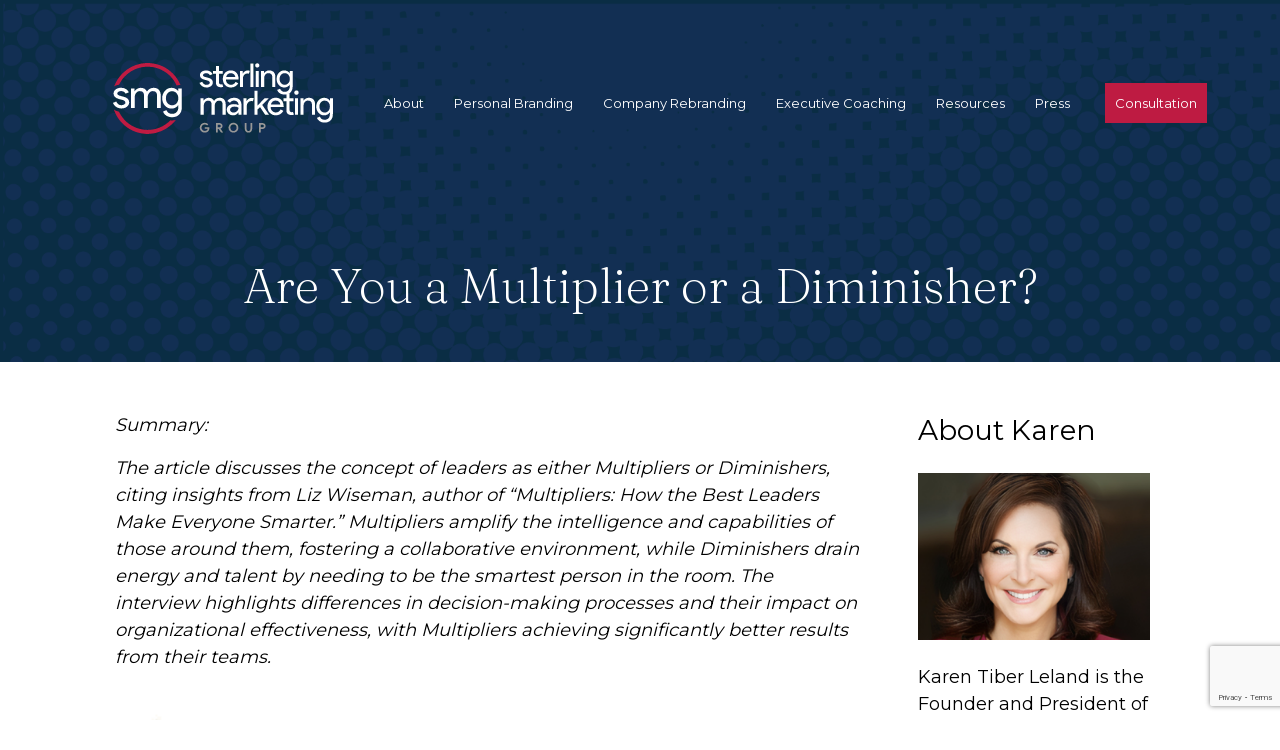

--- FILE ---
content_type: text/html; charset=UTF-8
request_url: https://sterlingmarketinggroup.com/are-you-a-multiplier-or-a-diminisher/
body_size: 35936
content:
<!DOCTYPE html>
<html lang="en-US">
<head> <script type="text/javascript">
/* <![CDATA[ */
var gform;gform||(document.addEventListener("gform_main_scripts_loaded",function(){gform.scriptsLoaded=!0}),document.addEventListener("gform/theme/scripts_loaded",function(){gform.themeScriptsLoaded=!0}),window.addEventListener("DOMContentLoaded",function(){gform.domLoaded=!0}),gform={domLoaded:!1,scriptsLoaded:!1,themeScriptsLoaded:!1,isFormEditor:()=>"function"==typeof InitializeEditor,callIfLoaded:function(o){return!(!gform.domLoaded||!gform.scriptsLoaded||!gform.themeScriptsLoaded&&!gform.isFormEditor()||(gform.isFormEditor()&&console.warn("The use of gform.initializeOnLoaded() is deprecated in the form editor context and will be removed in Gravity Forms 3.1."),o(),0))},initializeOnLoaded:function(o){gform.callIfLoaded(o)||(document.addEventListener("gform_main_scripts_loaded",()=>{gform.scriptsLoaded=!0,gform.callIfLoaded(o)}),document.addEventListener("gform/theme/scripts_loaded",()=>{gform.themeScriptsLoaded=!0,gform.callIfLoaded(o)}),window.addEventListener("DOMContentLoaded",()=>{gform.domLoaded=!0,gform.callIfLoaded(o)}))},hooks:{action:{},filter:{}},addAction:function(o,r,e,t){gform.addHook("action",o,r,e,t)},addFilter:function(o,r,e,t){gform.addHook("filter",o,r,e,t)},doAction:function(o){gform.doHook("action",o,arguments)},applyFilters:function(o){return gform.doHook("filter",o,arguments)},removeAction:function(o,r){gform.removeHook("action",o,r)},removeFilter:function(o,r,e){gform.removeHook("filter",o,r,e)},addHook:function(o,r,e,t,n){null==gform.hooks[o][r]&&(gform.hooks[o][r]=[]);var d=gform.hooks[o][r];null==n&&(n=r+"_"+d.length),gform.hooks[o][r].push({tag:n,callable:e,priority:t=null==t?10:t})},doHook:function(r,o,e){var t;if(e=Array.prototype.slice.call(e,1),null!=gform.hooks[r][o]&&((o=gform.hooks[r][o]).sort(function(o,r){return o.priority-r.priority}),o.forEach(function(o){"function"!=typeof(t=o.callable)&&(t=window[t]),"action"==r?t.apply(null,e):e[0]=t.apply(null,e)})),"filter"==r)return e[0]},removeHook:function(o,r,t,n){var e;null!=gform.hooks[o][r]&&(e=(e=gform.hooks[o][r]).filter(function(o,r,e){return!!(null!=n&&n!=o.tag||null!=t&&t!=o.priority)}),gform.hooks[o][r]=e)}});
/* ]]> */
</script>
<meta charset="UTF-8"><script>if(navigator.userAgent.match(/MSIE|Internet Explorer/i)||navigator.userAgent.match(/Trident\/7\..*?rv:11/i)){var href=document.location.href;if(!href.match(/[?&]nowprocket/)){if(href.indexOf("?")==-1){if(href.indexOf("#")==-1){document.location.href=href+"?nowprocket=1"}else{document.location.href=href.replace("#","?nowprocket=1#")}}else{if(href.indexOf("#")==-1){document.location.href=href+"&nowprocket=1"}else{document.location.href=href.replace("#","&nowprocket=1#")}}}}</script><script>(()=>{class RocketLazyLoadScripts{constructor(){this.v="2.0.3",this.userEvents=["keydown","keyup","mousedown","mouseup","mousemove","mouseover","mouseenter","mouseout","mouseleave","touchmove","touchstart","touchend","touchcancel","wheel","click","dblclick","input","visibilitychange"],this.attributeEvents=["onblur","onclick","oncontextmenu","ondblclick","onfocus","onmousedown","onmouseenter","onmouseleave","onmousemove","onmouseout","onmouseover","onmouseup","onmousewheel","onscroll","onsubmit"]}async t(){this.i(),this.o(),/iP(ad|hone)/.test(navigator.userAgent)&&this.h(),this.u(),this.l(this),this.m(),this.k(this),this.p(this),this._(),await Promise.all([this.R(),this.L()]),this.lastBreath=Date.now(),this.S(this),this.P(),this.D(),this.O(),this.M(),await this.C(this.delayedScripts.normal),await this.C(this.delayedScripts.defer),await this.C(this.delayedScripts.async),this.F("domReady"),await this.T(),await this.j(),await this.I(),this.F("windowLoad"),await this.A(),window.dispatchEvent(new Event("rocket-allScriptsLoaded")),this.everythingLoaded=!0,this.lastTouchEnd&&await new Promise((t=>setTimeout(t,500-Date.now()+this.lastTouchEnd))),this.H(),this.F("all"),this.U(),this.W()}i(){this.CSPIssue=sessionStorage.getItem("rocketCSPIssue"),document.addEventListener("securitypolicyviolation",(t=>{this.CSPIssue||"script-src-elem"!==t.violatedDirective||"data"!==t.blockedURI||(this.CSPIssue=!0,sessionStorage.setItem("rocketCSPIssue",!0))}),{isRocket:!0})}o(){window.addEventListener("pageshow",(t=>{this.persisted=t.persisted,this.realWindowLoadedFired=!0}),{isRocket:!0}),window.addEventListener("pagehide",(()=>{this.onFirstUserAction=null}),{isRocket:!0})}h(){let t;function e(e){t=e}window.addEventListener("touchstart",e,{isRocket:!0}),window.addEventListener("touchend",(function i(o){Math.abs(o.changedTouches[0].pageX-t.changedTouches[0].pageX)<10&&Math.abs(o.changedTouches[0].pageY-t.changedTouches[0].pageY)<10&&o.timeStamp-t.timeStamp<200&&(o.target.dispatchEvent(new PointerEvent("click",{target:o.target,bubbles:!0,cancelable:!0,detail:1})),event.preventDefault(),window.removeEventListener("touchstart",e,{isRocket:!0}),window.removeEventListener("touchend",i,{isRocket:!0}))}),{isRocket:!0})}q(t){this.userActionTriggered||("mousemove"!==t.type||this.firstMousemoveIgnored?"keyup"===t.type||"mouseover"===t.type||"mouseout"===t.type||(this.userActionTriggered=!0,this.onFirstUserAction&&this.onFirstUserAction()):this.firstMousemoveIgnored=!0),"click"===t.type&&t.preventDefault(),this.savedUserEvents.length>0&&(t.stopPropagation(),t.stopImmediatePropagation()),"touchstart"===this.lastEvent&&"touchend"===t.type&&(this.lastTouchEnd=Date.now()),"click"===t.type&&(this.lastTouchEnd=0),this.lastEvent=t.type,this.savedUserEvents.push(t)}u(){this.savedUserEvents=[],this.userEventHandler=this.q.bind(this),this.userEvents.forEach((t=>window.addEventListener(t,this.userEventHandler,{passive:!1,isRocket:!0})))}U(){this.userEvents.forEach((t=>window.removeEventListener(t,this.userEventHandler,{passive:!1,isRocket:!0}))),this.savedUserEvents.forEach((t=>{t.target.dispatchEvent(new window[t.constructor.name](t.type,t))}))}m(){this.eventsMutationObserver=new MutationObserver((t=>{const e="return false";for(const i of t){if("attributes"===i.type){const t=i.target.getAttribute(i.attributeName);t&&t!==e&&(i.target.setAttribute("data-rocket-"+i.attributeName,t),i.target["rocket"+i.attributeName]=new Function("event",t),i.target.setAttribute(i.attributeName,e))}"childList"===i.type&&i.addedNodes.forEach((t=>{if(t.nodeType===Node.ELEMENT_NODE)for(const i of t.attributes)this.attributeEvents.includes(i.name)&&i.value&&""!==i.value&&(t.setAttribute("data-rocket-"+i.name,i.value),t["rocket"+i.name]=new Function("event",i.value),t.setAttribute(i.name,e))}))}})),this.eventsMutationObserver.observe(document,{subtree:!0,childList:!0,attributeFilter:this.attributeEvents})}H(){this.eventsMutationObserver.disconnect(),this.attributeEvents.forEach((t=>{document.querySelectorAll("[data-rocket-"+t+"]").forEach((e=>{e.setAttribute(t,e.getAttribute("data-rocket-"+t)),e.removeAttribute("data-rocket-"+t)}))}))}k(t){Object.defineProperty(HTMLElement.prototype,"onclick",{get(){return this.rocketonclick||null},set(e){this.rocketonclick=e,this.setAttribute(t.everythingLoaded?"onclick":"data-rocket-onclick","this.rocketonclick(event)")}})}S(t){function e(e,i){let o=e[i];e[i]=null,Object.defineProperty(e,i,{get:()=>o,set(s){t.everythingLoaded?o=s:e["rocket"+i]=o=s}})}e(document,"onreadystatechange"),e(window,"onload"),e(window,"onpageshow");try{Object.defineProperty(document,"readyState",{get:()=>t.rocketReadyState,set(e){t.rocketReadyState=e},configurable:!0}),document.readyState="loading"}catch(t){console.log("WPRocket DJE readyState conflict, bypassing")}}l(t){this.originalAddEventListener=EventTarget.prototype.addEventListener,this.originalRemoveEventListener=EventTarget.prototype.removeEventListener,this.savedEventListeners=[],EventTarget.prototype.addEventListener=function(e,i,o){o&&o.isRocket||!t.B(e,this)&&!t.userEvents.includes(e)||t.B(e,this)&&!t.userActionTriggered||e.startsWith("rocket-")||t.everythingLoaded?t.originalAddEventListener.call(this,e,i,o):t.savedEventListeners.push({target:this,remove:!1,type:e,func:i,options:o})},EventTarget.prototype.removeEventListener=function(e,i,o){o&&o.isRocket||!t.B(e,this)&&!t.userEvents.includes(e)||t.B(e,this)&&!t.userActionTriggered||e.startsWith("rocket-")||t.everythingLoaded?t.originalRemoveEventListener.call(this,e,i,o):t.savedEventListeners.push({target:this,remove:!0,type:e,func:i,options:o})}}F(t){"all"===t&&(EventTarget.prototype.addEventListener=this.originalAddEventListener,EventTarget.prototype.removeEventListener=this.originalRemoveEventListener),this.savedEventListeners=this.savedEventListeners.filter((e=>{let i=e.type,o=e.target||window;return"domReady"===t&&"DOMContentLoaded"!==i&&"readystatechange"!==i||("windowLoad"===t&&"load"!==i&&"readystatechange"!==i&&"pageshow"!==i||(this.B(i,o)&&(i="rocket-"+i),e.remove?o.removeEventListener(i,e.func,e.options):o.addEventListener(i,e.func,e.options),!1))}))}p(t){let e;function i(e){return t.everythingLoaded?e:e.split(" ").map((t=>"load"===t||t.startsWith("load.")?"rocket-jquery-load":t)).join(" ")}function o(o){function s(e){const s=o.fn[e];o.fn[e]=o.fn.init.prototype[e]=function(){return this[0]===window&&t.userActionTriggered&&("string"==typeof arguments[0]||arguments[0]instanceof String?arguments[0]=i(arguments[0]):"object"==typeof arguments[0]&&Object.keys(arguments[0]).forEach((t=>{const e=arguments[0][t];delete arguments[0][t],arguments[0][i(t)]=e}))),s.apply(this,arguments),this}}if(o&&o.fn&&!t.allJQueries.includes(o)){const e={DOMContentLoaded:[],"rocket-DOMContentLoaded":[]};for(const t in e)document.addEventListener(t,(()=>{e[t].forEach((t=>t()))}),{isRocket:!0});o.fn.ready=o.fn.init.prototype.ready=function(i){function s(){parseInt(o.fn.jquery)>2?setTimeout((()=>i.bind(document)(o))):i.bind(document)(o)}return t.realDomReadyFired?!t.userActionTriggered||t.fauxDomReadyFired?s():e["rocket-DOMContentLoaded"].push(s):e.DOMContentLoaded.push(s),o([])},s("on"),s("one"),s("off"),t.allJQueries.push(o)}e=o}t.allJQueries=[],o(window.jQuery),Object.defineProperty(window,"jQuery",{get:()=>e,set(t){o(t)}})}P(){const t=new Map;document.write=document.writeln=function(e){const i=document.currentScript,o=document.createRange(),s=i.parentElement;let n=t.get(i);void 0===n&&(n=i.nextSibling,t.set(i,n));const c=document.createDocumentFragment();o.setStart(c,0),c.appendChild(o.createContextualFragment(e)),s.insertBefore(c,n)}}async R(){return new Promise((t=>{this.userActionTriggered?t():this.onFirstUserAction=t}))}async L(){return new Promise((t=>{document.addEventListener("DOMContentLoaded",(()=>{this.realDomReadyFired=!0,t()}),{isRocket:!0})}))}async I(){return this.realWindowLoadedFired?Promise.resolve():new Promise((t=>{window.addEventListener("load",t,{isRocket:!0})}))}M(){this.pendingScripts=[];this.scriptsMutationObserver=new MutationObserver((t=>{for(const e of t)e.addedNodes.forEach((t=>{"SCRIPT"!==t.tagName||t.noModule||t.isWPRocket||this.pendingScripts.push({script:t,promise:new Promise((e=>{const i=()=>{const i=this.pendingScripts.findIndex((e=>e.script===t));i>=0&&this.pendingScripts.splice(i,1),e()};t.addEventListener("load",i,{isRocket:!0}),t.addEventListener("error",i,{isRocket:!0}),setTimeout(i,1e3)}))})}))})),this.scriptsMutationObserver.observe(document,{childList:!0,subtree:!0})}async j(){await this.J(),this.pendingScripts.length?(await this.pendingScripts[0].promise,await this.j()):this.scriptsMutationObserver.disconnect()}D(){this.delayedScripts={normal:[],async:[],defer:[]},document.querySelectorAll("script[type$=rocketlazyloadscript]").forEach((t=>{t.hasAttribute("data-rocket-src")?t.hasAttribute("async")&&!1!==t.async?this.delayedScripts.async.push(t):t.hasAttribute("defer")&&!1!==t.defer||"module"===t.getAttribute("data-rocket-type")?this.delayedScripts.defer.push(t):this.delayedScripts.normal.push(t):this.delayedScripts.normal.push(t)}))}async _(){await this.L();let t=[];document.querySelectorAll("script[type$=rocketlazyloadscript][data-rocket-src]").forEach((e=>{let i=e.getAttribute("data-rocket-src");if(i&&!i.startsWith("data:")){i.startsWith("//")&&(i=location.protocol+i);try{const o=new URL(i).origin;o!==location.origin&&t.push({src:o,crossOrigin:e.crossOrigin||"module"===e.getAttribute("data-rocket-type")})}catch(t){}}})),t=[...new Map(t.map((t=>[JSON.stringify(t),t]))).values()],this.N(t,"preconnect")}async $(t){if(await this.G(),!0!==t.noModule||!("noModule"in HTMLScriptElement.prototype))return new Promise((e=>{let i;function o(){(i||t).setAttribute("data-rocket-status","executed"),e()}try{if(navigator.userAgent.includes("Firefox/")||""===navigator.vendor||this.CSPIssue)i=document.createElement("script"),[...t.attributes].forEach((t=>{let e=t.nodeName;"type"!==e&&("data-rocket-type"===e&&(e="type"),"data-rocket-src"===e&&(e="src"),i.setAttribute(e,t.nodeValue))})),t.text&&(i.text=t.text),t.nonce&&(i.nonce=t.nonce),i.hasAttribute("src")?(i.addEventListener("load",o,{isRocket:!0}),i.addEventListener("error",(()=>{i.setAttribute("data-rocket-status","failed-network"),e()}),{isRocket:!0}),setTimeout((()=>{i.isConnected||e()}),1)):(i.text=t.text,o()),i.isWPRocket=!0,t.parentNode.replaceChild(i,t);else{const i=t.getAttribute("data-rocket-type"),s=t.getAttribute("data-rocket-src");i?(t.type=i,t.removeAttribute("data-rocket-type")):t.removeAttribute("type"),t.addEventListener("load",o,{isRocket:!0}),t.addEventListener("error",(i=>{this.CSPIssue&&i.target.src.startsWith("data:")?(console.log("WPRocket: CSP fallback activated"),t.removeAttribute("src"),this.$(t).then(e)):(t.setAttribute("data-rocket-status","failed-network"),e())}),{isRocket:!0}),s?(t.fetchPriority="high",t.removeAttribute("data-rocket-src"),t.src=s):t.src="data:text/javascript;base64,"+window.btoa(unescape(encodeURIComponent(t.text)))}}catch(i){t.setAttribute("data-rocket-status","failed-transform"),e()}}));t.setAttribute("data-rocket-status","skipped")}async C(t){const e=t.shift();return e?(e.isConnected&&await this.$(e),this.C(t)):Promise.resolve()}O(){this.N([...this.delayedScripts.normal,...this.delayedScripts.defer,...this.delayedScripts.async],"preload")}N(t,e){this.trash=this.trash||[];let i=!0;var o=document.createDocumentFragment();t.forEach((t=>{const s=t.getAttribute&&t.getAttribute("data-rocket-src")||t.src;if(s&&!s.startsWith("data:")){const n=document.createElement("link");n.href=s,n.rel=e,"preconnect"!==e&&(n.as="script",n.fetchPriority=i?"high":"low"),t.getAttribute&&"module"===t.getAttribute("data-rocket-type")&&(n.crossOrigin=!0),t.crossOrigin&&(n.crossOrigin=t.crossOrigin),t.integrity&&(n.integrity=t.integrity),t.nonce&&(n.nonce=t.nonce),o.appendChild(n),this.trash.push(n),i=!1}})),document.head.appendChild(o)}W(){this.trash.forEach((t=>t.remove()))}async T(){try{document.readyState="interactive"}catch(t){}this.fauxDomReadyFired=!0;try{await this.G(),document.dispatchEvent(new Event("rocket-readystatechange")),await this.G(),document.rocketonreadystatechange&&document.rocketonreadystatechange(),await this.G(),document.dispatchEvent(new Event("rocket-DOMContentLoaded")),await this.G(),window.dispatchEvent(new Event("rocket-DOMContentLoaded"))}catch(t){console.error(t)}}async A(){try{document.readyState="complete"}catch(t){}try{await this.G(),document.dispatchEvent(new Event("rocket-readystatechange")),await this.G(),document.rocketonreadystatechange&&document.rocketonreadystatechange(),await this.G(),window.dispatchEvent(new Event("rocket-load")),await this.G(),window.rocketonload&&window.rocketonload(),await this.G(),this.allJQueries.forEach((t=>t(window).trigger("rocket-jquery-load"))),await this.G();const t=new Event("rocket-pageshow");t.persisted=this.persisted,window.dispatchEvent(t),await this.G(),window.rocketonpageshow&&window.rocketonpageshow({persisted:this.persisted})}catch(t){console.error(t)}}async G(){Date.now()-this.lastBreath>45&&(await this.J(),this.lastBreath=Date.now())}async J(){return document.hidden?new Promise((t=>setTimeout(t))):new Promise((t=>requestAnimationFrame(t)))}B(t,e){return e===document&&"readystatechange"===t||(e===document&&"DOMContentLoaded"===t||(e===window&&"DOMContentLoaded"===t||(e===window&&"load"===t||e===window&&"pageshow"===t)))}static run(){(new RocketLazyLoadScripts).t()}}RocketLazyLoadScripts.run()})();</script>
	
	<meta name="viewport" content="width=device-width, initial-scale=1, shrink-to-fit=no">
	<link rel="profile" href="http://gmpg.org/xfn/11">
	<meta name='robots' content='index, follow, max-image-preview:large, max-snippet:-1, max-video-preview:-1' />

	<!-- This site is optimized with the Yoast SEO plugin v26.8 - https://yoast.com/product/yoast-seo-wordpress/ -->
	<title>Are You a Multiplier or a Diminisher? | Sterling Marketing</title><link rel="preload" data-rocket-preload as="style" href="https://fonts.googleapis.com/css2?family=Fraunces%3Awght%40200%3B300%3B400%3B600&#038;ver=1.0.1.1683631247&#038;family=Montserrat%3Awght%40300%3B400%3B500%3B700&#038;ver=1.0.1.1683631247&#038;display=swap" /><link rel="stylesheet" href="https://fonts.googleapis.com/css2?family=Fraunces%3Awght%40200%3B300%3B400%3B600&#038;ver=1.0.1.1683631247&#038;family=Montserrat%3Awght%40300%3B400%3B500%3B700&#038;ver=1.0.1.1683631247&#038;display=swap" media="print" onload="this.media='all'" /><noscript><link rel="stylesheet" href="https://fonts.googleapis.com/css2?family=Fraunces%3Awght%40200%3B300%3B400%3B600&#038;ver=1.0.1.1683631247&#038;family=Montserrat%3Awght%40300%3B400%3B500%3B700&#038;ver=1.0.1.1683631247&#038;display=swap" /></noscript>
	<meta name="description" content="Determine if you&#039;re a multiplier or a diminisher and learn how to leverage your leadership style for optimal team performance and business growth." />
	<link rel="canonical" href="https://sterlingmarketinggroup.com/are-you-a-multiplier-or-a-diminisher/" />
	<meta property="og:locale" content="en_US" />
	<meta property="og:type" content="article" />
	<meta property="og:title" content="Are You a Multiplier or a Diminisher? | Sterling Marketing" />
	<meta property="og:description" content="Determine if you&#039;re a multiplier or a diminisher and learn how to leverage your leadership style for optimal team performance and business growth." />
	<meta property="og:url" content="https://sterlingmarketinggroup.com/are-you-a-multiplier-or-a-diminisher/" />
	<meta property="og:site_name" content="Sterling Marketing Group" />
	<meta property="article:publisher" content="https://www.facebook.com/KarenLeland.SMG" />
	<meta property="article:published_time" content="2012-11-06T17:53:06+00:00" />
	<meta property="article:modified_time" content="2024-08-19T15:41:08+00:00" />
	<meta property="og:image" content="https://sterlingmarketinggroup.com/wp-content/uploads/2012/11/leader-1.gif" />
	<meta property="og:image:width" content="340" />
	<meta property="og:image:height" content="246" />
	<meta property="og:image:type" content="image/gif" />
	<meta name="author" content="Karen Tiber Leland" />
	<meta name="twitter:card" content="summary_large_image" />
	<meta name="twitter:creator" content="@KarenFLeland" />
	<meta name="twitter:site" content="@KarenFLeland" />
	<meta name="twitter:label1" content="Written by" />
	<meta name="twitter:data1" content="Karen Tiber Leland" />
	<meta name="twitter:label2" content="Est. reading time" />
	<meta name="twitter:data2" content="4 minutes" />
	<script type="application/ld+json" class="yoast-schema-graph">{"@context":"https://schema.org","@graph":[{"@type":"Article","@id":"https://sterlingmarketinggroup.com/are-you-a-multiplier-or-a-diminisher/#article","isPartOf":{"@id":"https://sterlingmarketinggroup.com/are-you-a-multiplier-or-a-diminisher/"},"author":{"name":"Karen Tiber Leland","@id":"https://sterlingmarketinggroup.com/#/schema/person/e0cecb0b8fab3b6f5a37bed86735378e"},"headline":"Are You a Multiplier or a Diminisher?","datePublished":"2012-11-06T17:53:06+00:00","dateModified":"2024-08-19T15:41:08+00:00","mainEntityOfPage":{"@id":"https://sterlingmarketinggroup.com/are-you-a-multiplier-or-a-diminisher/"},"wordCount":849,"publisher":{"@id":"https://sterlingmarketinggroup.com/#organization"},"image":{"@id":"https://sterlingmarketinggroup.com/are-you-a-multiplier-or-a-diminisher/#primaryimage"},"thumbnailUrl":"https://sterlingmarketinggroup.com/wp-content/uploads/2012/11/leader-1.gif","keywords":["Entrepeneur","Growth","leader","leadership","Small Business"],"articleSection":["Blogging","Leadership","Leadership Development","Organization"],"inLanguage":"en-US"},{"@type":"WebPage","@id":"https://sterlingmarketinggroup.com/are-you-a-multiplier-or-a-diminisher/","url":"https://sterlingmarketinggroup.com/are-you-a-multiplier-or-a-diminisher/","name":"Are You a Multiplier or a Diminisher? | Sterling Marketing","isPartOf":{"@id":"https://sterlingmarketinggroup.com/#website"},"primaryImageOfPage":{"@id":"https://sterlingmarketinggroup.com/are-you-a-multiplier-or-a-diminisher/#primaryimage"},"image":{"@id":"https://sterlingmarketinggroup.com/are-you-a-multiplier-or-a-diminisher/#primaryimage"},"thumbnailUrl":"https://sterlingmarketinggroup.com/wp-content/uploads/2012/11/leader-1.gif","datePublished":"2012-11-06T17:53:06+00:00","dateModified":"2024-08-19T15:41:08+00:00","description":"Determine if you're a multiplier or a diminisher and learn how to leverage your leadership style for optimal team performance and business growth.","breadcrumb":{"@id":"https://sterlingmarketinggroup.com/are-you-a-multiplier-or-a-diminisher/#breadcrumb"},"inLanguage":"en-US","potentialAction":[{"@type":"ReadAction","target":["https://sterlingmarketinggroup.com/are-you-a-multiplier-or-a-diminisher/"]}]},{"@type":"ImageObject","inLanguage":"en-US","@id":"https://sterlingmarketinggroup.com/are-you-a-multiplier-or-a-diminisher/#primaryimage","url":"https://sterlingmarketinggroup.com/wp-content/uploads/2012/11/leader-1.gif","contentUrl":"https://sterlingmarketinggroup.com/wp-content/uploads/2012/11/leader-1.gif","width":340,"height":246,"caption":"Leader"},{"@type":"BreadcrumbList","@id":"https://sterlingmarketinggroup.com/are-you-a-multiplier-or-a-diminisher/#breadcrumb","itemListElement":[{"@type":"ListItem","position":1,"name":"Home","item":"https://sterlingmarketinggroup.com/"},{"@type":"ListItem","position":2,"name":"SMG Blog","item":"https://sterlingmarketinggroup.com/resources/"},{"@type":"ListItem","position":3,"name":"Are You a Multiplier or a Diminisher?"}]},{"@type":"WebSite","@id":"https://sterlingmarketinggroup.com/#website","url":"https://sterlingmarketinggroup.com/","name":"Sterling Marketing Group","description":"Branding &amp; Marketing Strategy","publisher":{"@id":"https://sterlingmarketinggroup.com/#organization"},"potentialAction":[{"@type":"SearchAction","target":{"@type":"EntryPoint","urlTemplate":"https://sterlingmarketinggroup.com/?s={search_term_string}"},"query-input":{"@type":"PropertyValueSpecification","valueRequired":true,"valueName":"search_term_string"}}],"inLanguage":"en-US"},{"@type":"Organization","@id":"https://sterlingmarketinggroup.com/#organization","name":"Sterling Marketing Group","url":"https://sterlingmarketinggroup.com/","logo":{"@type":"ImageObject","inLanguage":"en-US","@id":"https://sterlingmarketinggroup.com/#/schema/logo/image/","url":"https://sterlingmarketinggroup.com/wp-content/uploads/2021/03/Karen-Leland-SMG-Light.svg","contentUrl":"https://sterlingmarketinggroup.com/wp-content/uploads/2021/03/Karen-Leland-SMG-Light.svg","width":734,"height":236,"caption":"Sterling Marketing Group"},"image":{"@id":"https://sterlingmarketinggroup.com/#/schema/logo/image/"},"sameAs":["https://www.facebook.com/KarenLeland.SMG","https://x.com/KarenFLeland","https://www.instagram.com/karentiberleland/","http://www.linkedin.com/in/karenleland","https://www.youtube.com/channel/UCfbXRcsWcdfuGjXnLCmCMtw?view_as=subscriber"]},{"@type":"Person","@id":"https://sterlingmarketinggroup.com/#/schema/person/e0cecb0b8fab3b6f5a37bed86735378e","name":"Karen Tiber Leland","image":{"@type":"ImageObject","inLanguage":"en-US","@id":"https://sterlingmarketinggroup.com/#/schema/person/image/","url":"https://secure.gravatar.com/avatar/d12eae4e0dae080dcf2426c4163cda2acd6d17e4edd817487852ed33b39a3c15?s=96&d=mm&r=g","contentUrl":"https://secure.gravatar.com/avatar/d12eae4e0dae080dcf2426c4163cda2acd6d17e4edd817487852ed33b39a3c15?s=96&d=mm&r=g","caption":"Karen Tiber Leland"}}]}</script>
	<!-- / Yoast SEO plugin. -->


<link rel='dns-prefetch' href='//www.google.com' />
<link rel='dns-prefetch' href='//fonts.googleapis.com' />
<link rel='dns-prefetch' href='//use.fontawesome.com' />
<link href='https://fonts.gstatic.com' crossorigin rel='preconnect' />
<link rel="alternate" type="application/rss+xml" title="Sterling Marketing Group &raquo; Feed" href="https://sterlingmarketinggroup.com/feed/" />
<link rel="alternate" type="application/rss+xml" title="Sterling Marketing Group &raquo; Comments Feed" href="https://sterlingmarketinggroup.com/comments/feed/" />
<link rel="alternate" title="oEmbed (JSON)" type="application/json+oembed" href="https://sterlingmarketinggroup.com/wp-json/oembed/1.0/embed?url=https%3A%2F%2Fsterlingmarketinggroup.com%2Fare-you-a-multiplier-or-a-diminisher%2F" />
<link rel="alternate" title="oEmbed (XML)" type="text/xml+oembed" href="https://sterlingmarketinggroup.com/wp-json/oembed/1.0/embed?url=https%3A%2F%2Fsterlingmarketinggroup.com%2Fare-you-a-multiplier-or-a-diminisher%2F&#038;format=xml" />
		<style>
			.lazyload,
			.lazyloading {
				max-width: 100%;
			}
		</style>
				<!-- This site uses the Google Analytics by MonsterInsights plugin v9.11.1 - Using Analytics tracking - https://www.monsterinsights.com/ -->
							<script type="rocketlazyloadscript" data-rocket-src="//www.googletagmanager.com/gtag/js?id=G-XPP6PG9NFD"  data-cfasync="false" data-wpfc-render="false" data-rocket-type="text/javascript" async></script>
			<script type="rocketlazyloadscript" data-cfasync="false" data-wpfc-render="false" data-rocket-type="text/javascript">
				var mi_version = '9.11.1';
				var mi_track_user = true;
				var mi_no_track_reason = '';
								var MonsterInsightsDefaultLocations = {"page_location":"https:\/\/sterlingmarketinggroup.com\/are-you-a-multiplier-or-a-diminisher\/"};
								MonsterInsightsDefaultLocations.page_location = window.location.href;
								if ( typeof MonsterInsightsPrivacyGuardFilter === 'function' ) {
					var MonsterInsightsLocations = (typeof MonsterInsightsExcludeQuery === 'object') ? MonsterInsightsPrivacyGuardFilter( MonsterInsightsExcludeQuery ) : MonsterInsightsPrivacyGuardFilter( MonsterInsightsDefaultLocations );
				} else {
					var MonsterInsightsLocations = (typeof MonsterInsightsExcludeQuery === 'object') ? MonsterInsightsExcludeQuery : MonsterInsightsDefaultLocations;
				}

								var disableStrs = [
										'ga-disable-G-XPP6PG9NFD',
									];

				/* Function to detect opted out users */
				function __gtagTrackerIsOptedOut() {
					for (var index = 0; index < disableStrs.length; index++) {
						if (document.cookie.indexOf(disableStrs[index] + '=true') > -1) {
							return true;
						}
					}

					return false;
				}

				/* Disable tracking if the opt-out cookie exists. */
				if (__gtagTrackerIsOptedOut()) {
					for (var index = 0; index < disableStrs.length; index++) {
						window[disableStrs[index]] = true;
					}
				}

				/* Opt-out function */
				function __gtagTrackerOptout() {
					for (var index = 0; index < disableStrs.length; index++) {
						document.cookie = disableStrs[index] + '=true; expires=Thu, 31 Dec 2099 23:59:59 UTC; path=/';
						window[disableStrs[index]] = true;
					}
				}

				if ('undefined' === typeof gaOptout) {
					function gaOptout() {
						__gtagTrackerOptout();
					}
				}
								window.dataLayer = window.dataLayer || [];

				window.MonsterInsightsDualTracker = {
					helpers: {},
					trackers: {},
				};
				if (mi_track_user) {
					function __gtagDataLayer() {
						dataLayer.push(arguments);
					}

					function __gtagTracker(type, name, parameters) {
						if (!parameters) {
							parameters = {};
						}

						if (parameters.send_to) {
							__gtagDataLayer.apply(null, arguments);
							return;
						}

						if (type === 'event') {
														parameters.send_to = monsterinsights_frontend.v4_id;
							var hookName = name;
							if (typeof parameters['event_category'] !== 'undefined') {
								hookName = parameters['event_category'] + ':' + name;
							}

							if (typeof MonsterInsightsDualTracker.trackers[hookName] !== 'undefined') {
								MonsterInsightsDualTracker.trackers[hookName](parameters);
							} else {
								__gtagDataLayer('event', name, parameters);
							}
							
						} else {
							__gtagDataLayer.apply(null, arguments);
						}
					}

					__gtagTracker('js', new Date());
					__gtagTracker('set', {
						'developer_id.dZGIzZG': true,
											});
					if ( MonsterInsightsLocations.page_location ) {
						__gtagTracker('set', MonsterInsightsLocations);
					}
										__gtagTracker('config', 'G-XPP6PG9NFD', {"forceSSL":"true","anonymize_ip":"true","link_attribution":"true"} );
										window.gtag = __gtagTracker;										(function () {
						/* https://developers.google.com/analytics/devguides/collection/analyticsjs/ */
						/* ga and __gaTracker compatibility shim. */
						var noopfn = function () {
							return null;
						};
						var newtracker = function () {
							return new Tracker();
						};
						var Tracker = function () {
							return null;
						};
						var p = Tracker.prototype;
						p.get = noopfn;
						p.set = noopfn;
						p.send = function () {
							var args = Array.prototype.slice.call(arguments);
							args.unshift('send');
							__gaTracker.apply(null, args);
						};
						var __gaTracker = function () {
							var len = arguments.length;
							if (len === 0) {
								return;
							}
							var f = arguments[len - 1];
							if (typeof f !== 'object' || f === null || typeof f.hitCallback !== 'function') {
								if ('send' === arguments[0]) {
									var hitConverted, hitObject = false, action;
									if ('event' === arguments[1]) {
										if ('undefined' !== typeof arguments[3]) {
											hitObject = {
												'eventAction': arguments[3],
												'eventCategory': arguments[2],
												'eventLabel': arguments[4],
												'value': arguments[5] ? arguments[5] : 1,
											}
										}
									}
									if ('pageview' === arguments[1]) {
										if ('undefined' !== typeof arguments[2]) {
											hitObject = {
												'eventAction': 'page_view',
												'page_path': arguments[2],
											}
										}
									}
									if (typeof arguments[2] === 'object') {
										hitObject = arguments[2];
									}
									if (typeof arguments[5] === 'object') {
										Object.assign(hitObject, arguments[5]);
									}
									if ('undefined' !== typeof arguments[1].hitType) {
										hitObject = arguments[1];
										if ('pageview' === hitObject.hitType) {
											hitObject.eventAction = 'page_view';
										}
									}
									if (hitObject) {
										action = 'timing' === arguments[1].hitType ? 'timing_complete' : hitObject.eventAction;
										hitConverted = mapArgs(hitObject);
										__gtagTracker('event', action, hitConverted);
									}
								}
								return;
							}

							function mapArgs(args) {
								var arg, hit = {};
								var gaMap = {
									'eventCategory': 'event_category',
									'eventAction': 'event_action',
									'eventLabel': 'event_label',
									'eventValue': 'event_value',
									'nonInteraction': 'non_interaction',
									'timingCategory': 'event_category',
									'timingVar': 'name',
									'timingValue': 'value',
									'timingLabel': 'event_label',
									'page': 'page_path',
									'location': 'page_location',
									'title': 'page_title',
									'referrer' : 'page_referrer',
								};
								for (arg in args) {
																		if (!(!args.hasOwnProperty(arg) || !gaMap.hasOwnProperty(arg))) {
										hit[gaMap[arg]] = args[arg];
									} else {
										hit[arg] = args[arg];
									}
								}
								return hit;
							}

							try {
								f.hitCallback();
							} catch (ex) {
							}
						};
						__gaTracker.create = newtracker;
						__gaTracker.getByName = newtracker;
						__gaTracker.getAll = function () {
							return [];
						};
						__gaTracker.remove = noopfn;
						__gaTracker.loaded = true;
						window['__gaTracker'] = __gaTracker;
					})();
									} else {
										console.log("");
					(function () {
						function __gtagTracker() {
							return null;
						}

						window['__gtagTracker'] = __gtagTracker;
						window['gtag'] = __gtagTracker;
					})();
									}
			</script>
							<!-- / Google Analytics by MonsterInsights -->
		<style id='wp-img-auto-sizes-contain-inline-css' type='text/css'>
img:is([sizes=auto i],[sizes^="auto," i]){contain-intrinsic-size:3000px 1500px}
/*# sourceURL=wp-img-auto-sizes-contain-inline-css */
</style>
<style id='wp-emoji-styles-inline-css' type='text/css'>

	img.wp-smiley, img.emoji {
		display: inline !important;
		border: none !important;
		box-shadow: none !important;
		height: 1em !important;
		width: 1em !important;
		margin: 0 0.07em !important;
		vertical-align: -0.1em !important;
		background: none !important;
		padding: 0 !important;
	}
/*# sourceURL=wp-emoji-styles-inline-css */
</style>
<link rel='stylesheet' id='wp-block-library-css' href='https://sterlingmarketinggroup.com/wp-includes/css/dist/block-library/style.min.css?ver=6.9' type='text/css' media='all' />
<style id='wp-block-image-inline-css' type='text/css'>
.wp-block-image>a,.wp-block-image>figure>a{display:inline-block}.wp-block-image img{box-sizing:border-box;height:auto;max-width:100%;vertical-align:bottom}@media not (prefers-reduced-motion){.wp-block-image img.hide{visibility:hidden}.wp-block-image img.show{animation:show-content-image .4s}}.wp-block-image[style*=border-radius] img,.wp-block-image[style*=border-radius]>a{border-radius:inherit}.wp-block-image.has-custom-border img{box-sizing:border-box}.wp-block-image.aligncenter{text-align:center}.wp-block-image.alignfull>a,.wp-block-image.alignwide>a{width:100%}.wp-block-image.alignfull img,.wp-block-image.alignwide img{height:auto;width:100%}.wp-block-image .aligncenter,.wp-block-image .alignleft,.wp-block-image .alignright,.wp-block-image.aligncenter,.wp-block-image.alignleft,.wp-block-image.alignright{display:table}.wp-block-image .aligncenter>figcaption,.wp-block-image .alignleft>figcaption,.wp-block-image .alignright>figcaption,.wp-block-image.aligncenter>figcaption,.wp-block-image.alignleft>figcaption,.wp-block-image.alignright>figcaption{caption-side:bottom;display:table-caption}.wp-block-image .alignleft{float:left;margin:.5em 1em .5em 0}.wp-block-image .alignright{float:right;margin:.5em 0 .5em 1em}.wp-block-image .aligncenter{margin-left:auto;margin-right:auto}.wp-block-image :where(figcaption){margin-bottom:1em;margin-top:.5em}.wp-block-image.is-style-circle-mask img{border-radius:9999px}@supports ((-webkit-mask-image:none) or (mask-image:none)) or (-webkit-mask-image:none){.wp-block-image.is-style-circle-mask img{border-radius:0;-webkit-mask-image:url('data:image/svg+xml;utf8,<svg viewBox="0 0 100 100" xmlns="http://www.w3.org/2000/svg"><circle cx="50" cy="50" r="50"/></svg>');mask-image:url('data:image/svg+xml;utf8,<svg viewBox="0 0 100 100" xmlns="http://www.w3.org/2000/svg"><circle cx="50" cy="50" r="50"/></svg>');mask-mode:alpha;-webkit-mask-position:center;mask-position:center;-webkit-mask-repeat:no-repeat;mask-repeat:no-repeat;-webkit-mask-size:contain;mask-size:contain}}:root :where(.wp-block-image.is-style-rounded img,.wp-block-image .is-style-rounded img){border-radius:9999px}.wp-block-image figure{margin:0}.wp-lightbox-container{display:flex;flex-direction:column;position:relative}.wp-lightbox-container img{cursor:zoom-in}.wp-lightbox-container img:hover+button{opacity:1}.wp-lightbox-container button{align-items:center;backdrop-filter:blur(16px) saturate(180%);background-color:#5a5a5a40;border:none;border-radius:4px;cursor:zoom-in;display:flex;height:20px;justify-content:center;opacity:0;padding:0;position:absolute;right:16px;text-align:center;top:16px;width:20px;z-index:100}@media not (prefers-reduced-motion){.wp-lightbox-container button{transition:opacity .2s ease}}.wp-lightbox-container button:focus-visible{outline:3px auto #5a5a5a40;outline:3px auto -webkit-focus-ring-color;outline-offset:3px}.wp-lightbox-container button:hover{cursor:pointer;opacity:1}.wp-lightbox-container button:focus{opacity:1}.wp-lightbox-container button:focus,.wp-lightbox-container button:hover,.wp-lightbox-container button:not(:hover):not(:active):not(.has-background){background-color:#5a5a5a40;border:none}.wp-lightbox-overlay{box-sizing:border-box;cursor:zoom-out;height:100vh;left:0;overflow:hidden;position:fixed;top:0;visibility:hidden;width:100%;z-index:100000}.wp-lightbox-overlay .close-button{align-items:center;cursor:pointer;display:flex;justify-content:center;min-height:40px;min-width:40px;padding:0;position:absolute;right:calc(env(safe-area-inset-right) + 16px);top:calc(env(safe-area-inset-top) + 16px);z-index:5000000}.wp-lightbox-overlay .close-button:focus,.wp-lightbox-overlay .close-button:hover,.wp-lightbox-overlay .close-button:not(:hover):not(:active):not(.has-background){background:none;border:none}.wp-lightbox-overlay .lightbox-image-container{height:var(--wp--lightbox-container-height);left:50%;overflow:hidden;position:absolute;top:50%;transform:translate(-50%,-50%);transform-origin:top left;width:var(--wp--lightbox-container-width);z-index:9999999999}.wp-lightbox-overlay .wp-block-image{align-items:center;box-sizing:border-box;display:flex;height:100%;justify-content:center;margin:0;position:relative;transform-origin:0 0;width:100%;z-index:3000000}.wp-lightbox-overlay .wp-block-image img{height:var(--wp--lightbox-image-height);min-height:var(--wp--lightbox-image-height);min-width:var(--wp--lightbox-image-width);width:var(--wp--lightbox-image-width)}.wp-lightbox-overlay .wp-block-image figcaption{display:none}.wp-lightbox-overlay button{background:none;border:none}.wp-lightbox-overlay .scrim{background-color:#fff;height:100%;opacity:.9;position:absolute;width:100%;z-index:2000000}.wp-lightbox-overlay.active{visibility:visible}@media not (prefers-reduced-motion){.wp-lightbox-overlay.active{animation:turn-on-visibility .25s both}.wp-lightbox-overlay.active img{animation:turn-on-visibility .35s both}.wp-lightbox-overlay.show-closing-animation:not(.active){animation:turn-off-visibility .35s both}.wp-lightbox-overlay.show-closing-animation:not(.active) img{animation:turn-off-visibility .25s both}.wp-lightbox-overlay.zoom.active{animation:none;opacity:1;visibility:visible}.wp-lightbox-overlay.zoom.active .lightbox-image-container{animation:lightbox-zoom-in .4s}.wp-lightbox-overlay.zoom.active .lightbox-image-container img{animation:none}.wp-lightbox-overlay.zoom.active .scrim{animation:turn-on-visibility .4s forwards}.wp-lightbox-overlay.zoom.show-closing-animation:not(.active){animation:none}.wp-lightbox-overlay.zoom.show-closing-animation:not(.active) .lightbox-image-container{animation:lightbox-zoom-out .4s}.wp-lightbox-overlay.zoom.show-closing-animation:not(.active) .lightbox-image-container img{animation:none}.wp-lightbox-overlay.zoom.show-closing-animation:not(.active) .scrim{animation:turn-off-visibility .4s forwards}}@keyframes show-content-image{0%{visibility:hidden}99%{visibility:hidden}to{visibility:visible}}@keyframes turn-on-visibility{0%{opacity:0}to{opacity:1}}@keyframes turn-off-visibility{0%{opacity:1;visibility:visible}99%{opacity:0;visibility:visible}to{opacity:0;visibility:hidden}}@keyframes lightbox-zoom-in{0%{transform:translate(calc((-100vw + var(--wp--lightbox-scrollbar-width))/2 + var(--wp--lightbox-initial-left-position)),calc(-50vh + var(--wp--lightbox-initial-top-position))) scale(var(--wp--lightbox-scale))}to{transform:translate(-50%,-50%) scale(1)}}@keyframes lightbox-zoom-out{0%{transform:translate(-50%,-50%) scale(1);visibility:visible}99%{visibility:visible}to{transform:translate(calc((-100vw + var(--wp--lightbox-scrollbar-width))/2 + var(--wp--lightbox-initial-left-position)),calc(-50vh + var(--wp--lightbox-initial-top-position))) scale(var(--wp--lightbox-scale));visibility:hidden}}
/*# sourceURL=https://sterlingmarketinggroup.com/wp-includes/blocks/image/style.min.css */
</style>
<style id='wp-block-paragraph-inline-css' type='text/css'>
.is-small-text{font-size:.875em}.is-regular-text{font-size:1em}.is-large-text{font-size:2.25em}.is-larger-text{font-size:3em}.has-drop-cap:not(:focus):first-letter{float:left;font-size:8.4em;font-style:normal;font-weight:100;line-height:.68;margin:.05em .1em 0 0;text-transform:uppercase}body.rtl .has-drop-cap:not(:focus):first-letter{float:none;margin-left:.1em}p.has-drop-cap.has-background{overflow:hidden}:root :where(p.has-background){padding:1.25em 2.375em}:where(p.has-text-color:not(.has-link-color)) a{color:inherit}p.has-text-align-left[style*="writing-mode:vertical-lr"],p.has-text-align-right[style*="writing-mode:vertical-rl"]{rotate:180deg}
/*# sourceURL=https://sterlingmarketinggroup.com/wp-includes/blocks/paragraph/style.min.css */
</style>
<style id='global-styles-inline-css' type='text/css'>
:root{--wp--preset--aspect-ratio--square: 1;--wp--preset--aspect-ratio--4-3: 4/3;--wp--preset--aspect-ratio--3-4: 3/4;--wp--preset--aspect-ratio--3-2: 3/2;--wp--preset--aspect-ratio--2-3: 2/3;--wp--preset--aspect-ratio--16-9: 16/9;--wp--preset--aspect-ratio--9-16: 9/16;--wp--preset--color--black: #000000;--wp--preset--color--cyan-bluish-gray: #abb8c3;--wp--preset--color--white: #ffffff;--wp--preset--color--pale-pink: #f78da7;--wp--preset--color--vivid-red: #cf2e2e;--wp--preset--color--luminous-vivid-orange: #ff6900;--wp--preset--color--luminous-vivid-amber: #fcb900;--wp--preset--color--light-green-cyan: #7bdcb5;--wp--preset--color--vivid-green-cyan: #00d084;--wp--preset--color--pale-cyan-blue: #8ed1fc;--wp--preset--color--vivid-cyan-blue: #0693e3;--wp--preset--color--vivid-purple: #9b51e0;--wp--preset--gradient--vivid-cyan-blue-to-vivid-purple: linear-gradient(135deg,rgb(6,147,227) 0%,rgb(155,81,224) 100%);--wp--preset--gradient--light-green-cyan-to-vivid-green-cyan: linear-gradient(135deg,rgb(122,220,180) 0%,rgb(0,208,130) 100%);--wp--preset--gradient--luminous-vivid-amber-to-luminous-vivid-orange: linear-gradient(135deg,rgb(252,185,0) 0%,rgb(255,105,0) 100%);--wp--preset--gradient--luminous-vivid-orange-to-vivid-red: linear-gradient(135deg,rgb(255,105,0) 0%,rgb(207,46,46) 100%);--wp--preset--gradient--very-light-gray-to-cyan-bluish-gray: linear-gradient(135deg,rgb(238,238,238) 0%,rgb(169,184,195) 100%);--wp--preset--gradient--cool-to-warm-spectrum: linear-gradient(135deg,rgb(74,234,220) 0%,rgb(151,120,209) 20%,rgb(207,42,186) 40%,rgb(238,44,130) 60%,rgb(251,105,98) 80%,rgb(254,248,76) 100%);--wp--preset--gradient--blush-light-purple: linear-gradient(135deg,rgb(255,206,236) 0%,rgb(152,150,240) 100%);--wp--preset--gradient--blush-bordeaux: linear-gradient(135deg,rgb(254,205,165) 0%,rgb(254,45,45) 50%,rgb(107,0,62) 100%);--wp--preset--gradient--luminous-dusk: linear-gradient(135deg,rgb(255,203,112) 0%,rgb(199,81,192) 50%,rgb(65,88,208) 100%);--wp--preset--gradient--pale-ocean: linear-gradient(135deg,rgb(255,245,203) 0%,rgb(182,227,212) 50%,rgb(51,167,181) 100%);--wp--preset--gradient--electric-grass: linear-gradient(135deg,rgb(202,248,128) 0%,rgb(113,206,126) 100%);--wp--preset--gradient--midnight: linear-gradient(135deg,rgb(2,3,129) 0%,rgb(40,116,252) 100%);--wp--preset--font-size--small: 13px;--wp--preset--font-size--medium: 20px;--wp--preset--font-size--large: 36px;--wp--preset--font-size--x-large: 42px;--wp--preset--spacing--20: 0.44rem;--wp--preset--spacing--30: 0.67rem;--wp--preset--spacing--40: 1rem;--wp--preset--spacing--50: 1.5rem;--wp--preset--spacing--60: 2.25rem;--wp--preset--spacing--70: 3.38rem;--wp--preset--spacing--80: 5.06rem;--wp--preset--shadow--natural: 6px 6px 9px rgba(0, 0, 0, 0.2);--wp--preset--shadow--deep: 12px 12px 50px rgba(0, 0, 0, 0.4);--wp--preset--shadow--sharp: 6px 6px 0px rgba(0, 0, 0, 0.2);--wp--preset--shadow--outlined: 6px 6px 0px -3px rgb(255, 255, 255), 6px 6px rgb(0, 0, 0);--wp--preset--shadow--crisp: 6px 6px 0px rgb(0, 0, 0);}:where(.is-layout-flex){gap: 0.5em;}:where(.is-layout-grid){gap: 0.5em;}body .is-layout-flex{display: flex;}.is-layout-flex{flex-wrap: wrap;align-items: center;}.is-layout-flex > :is(*, div){margin: 0;}body .is-layout-grid{display: grid;}.is-layout-grid > :is(*, div){margin: 0;}:where(.wp-block-columns.is-layout-flex){gap: 2em;}:where(.wp-block-columns.is-layout-grid){gap: 2em;}:where(.wp-block-post-template.is-layout-flex){gap: 1.25em;}:where(.wp-block-post-template.is-layout-grid){gap: 1.25em;}.has-black-color{color: var(--wp--preset--color--black) !important;}.has-cyan-bluish-gray-color{color: var(--wp--preset--color--cyan-bluish-gray) !important;}.has-white-color{color: var(--wp--preset--color--white) !important;}.has-pale-pink-color{color: var(--wp--preset--color--pale-pink) !important;}.has-vivid-red-color{color: var(--wp--preset--color--vivid-red) !important;}.has-luminous-vivid-orange-color{color: var(--wp--preset--color--luminous-vivid-orange) !important;}.has-luminous-vivid-amber-color{color: var(--wp--preset--color--luminous-vivid-amber) !important;}.has-light-green-cyan-color{color: var(--wp--preset--color--light-green-cyan) !important;}.has-vivid-green-cyan-color{color: var(--wp--preset--color--vivid-green-cyan) !important;}.has-pale-cyan-blue-color{color: var(--wp--preset--color--pale-cyan-blue) !important;}.has-vivid-cyan-blue-color{color: var(--wp--preset--color--vivid-cyan-blue) !important;}.has-vivid-purple-color{color: var(--wp--preset--color--vivid-purple) !important;}.has-black-background-color{background-color: var(--wp--preset--color--black) !important;}.has-cyan-bluish-gray-background-color{background-color: var(--wp--preset--color--cyan-bluish-gray) !important;}.has-white-background-color{background-color: var(--wp--preset--color--white) !important;}.has-pale-pink-background-color{background-color: var(--wp--preset--color--pale-pink) !important;}.has-vivid-red-background-color{background-color: var(--wp--preset--color--vivid-red) !important;}.has-luminous-vivid-orange-background-color{background-color: var(--wp--preset--color--luminous-vivid-orange) !important;}.has-luminous-vivid-amber-background-color{background-color: var(--wp--preset--color--luminous-vivid-amber) !important;}.has-light-green-cyan-background-color{background-color: var(--wp--preset--color--light-green-cyan) !important;}.has-vivid-green-cyan-background-color{background-color: var(--wp--preset--color--vivid-green-cyan) !important;}.has-pale-cyan-blue-background-color{background-color: var(--wp--preset--color--pale-cyan-blue) !important;}.has-vivid-cyan-blue-background-color{background-color: var(--wp--preset--color--vivid-cyan-blue) !important;}.has-vivid-purple-background-color{background-color: var(--wp--preset--color--vivid-purple) !important;}.has-black-border-color{border-color: var(--wp--preset--color--black) !important;}.has-cyan-bluish-gray-border-color{border-color: var(--wp--preset--color--cyan-bluish-gray) !important;}.has-white-border-color{border-color: var(--wp--preset--color--white) !important;}.has-pale-pink-border-color{border-color: var(--wp--preset--color--pale-pink) !important;}.has-vivid-red-border-color{border-color: var(--wp--preset--color--vivid-red) !important;}.has-luminous-vivid-orange-border-color{border-color: var(--wp--preset--color--luminous-vivid-orange) !important;}.has-luminous-vivid-amber-border-color{border-color: var(--wp--preset--color--luminous-vivid-amber) !important;}.has-light-green-cyan-border-color{border-color: var(--wp--preset--color--light-green-cyan) !important;}.has-vivid-green-cyan-border-color{border-color: var(--wp--preset--color--vivid-green-cyan) !important;}.has-pale-cyan-blue-border-color{border-color: var(--wp--preset--color--pale-cyan-blue) !important;}.has-vivid-cyan-blue-border-color{border-color: var(--wp--preset--color--vivid-cyan-blue) !important;}.has-vivid-purple-border-color{border-color: var(--wp--preset--color--vivid-purple) !important;}.has-vivid-cyan-blue-to-vivid-purple-gradient-background{background: var(--wp--preset--gradient--vivid-cyan-blue-to-vivid-purple) !important;}.has-light-green-cyan-to-vivid-green-cyan-gradient-background{background: var(--wp--preset--gradient--light-green-cyan-to-vivid-green-cyan) !important;}.has-luminous-vivid-amber-to-luminous-vivid-orange-gradient-background{background: var(--wp--preset--gradient--luminous-vivid-amber-to-luminous-vivid-orange) !important;}.has-luminous-vivid-orange-to-vivid-red-gradient-background{background: var(--wp--preset--gradient--luminous-vivid-orange-to-vivid-red) !important;}.has-very-light-gray-to-cyan-bluish-gray-gradient-background{background: var(--wp--preset--gradient--very-light-gray-to-cyan-bluish-gray) !important;}.has-cool-to-warm-spectrum-gradient-background{background: var(--wp--preset--gradient--cool-to-warm-spectrum) !important;}.has-blush-light-purple-gradient-background{background: var(--wp--preset--gradient--blush-light-purple) !important;}.has-blush-bordeaux-gradient-background{background: var(--wp--preset--gradient--blush-bordeaux) !important;}.has-luminous-dusk-gradient-background{background: var(--wp--preset--gradient--luminous-dusk) !important;}.has-pale-ocean-gradient-background{background: var(--wp--preset--gradient--pale-ocean) !important;}.has-electric-grass-gradient-background{background: var(--wp--preset--gradient--electric-grass) !important;}.has-midnight-gradient-background{background: var(--wp--preset--gradient--midnight) !important;}.has-small-font-size{font-size: var(--wp--preset--font-size--small) !important;}.has-medium-font-size{font-size: var(--wp--preset--font-size--medium) !important;}.has-large-font-size{font-size: var(--wp--preset--font-size--large) !important;}.has-x-large-font-size{font-size: var(--wp--preset--font-size--x-large) !important;}
/*# sourceURL=global-styles-inline-css */
</style>

<style id='classic-theme-styles-inline-css' type='text/css'>
/*! This file is auto-generated */
.wp-block-button__link{color:#fff;background-color:#32373c;border-radius:9999px;box-shadow:none;text-decoration:none;padding:calc(.667em + 2px) calc(1.333em + 2px);font-size:1.125em}.wp-block-file__button{background:#32373c;color:#fff;text-decoration:none}
/*# sourceURL=/wp-includes/css/classic-themes.min.css */
</style>
<style id='font-awesome-svg-styles-default-inline-css' type='text/css'>
.svg-inline--fa {
  display: inline-block;
  height: 1em;
  overflow: visible;
  vertical-align: -.125em;
}
/*# sourceURL=font-awesome-svg-styles-default-inline-css */
</style>
<link data-minify="1" rel='stylesheet' id='font-awesome-svg-styles-css' href='https://sterlingmarketinggroup.com/wp-content/cache/min/1/wp-content/uploads/font-awesome/v5.15.2/css/svg-with-js.css?ver=1767212299' type='text/css' media='all' />
<style id='font-awesome-svg-styles-inline-css' type='text/css'>
   .wp-block-font-awesome-icon svg::before,
   .wp-rich-text-font-awesome-icon svg::before {content: unset;}
/*# sourceURL=font-awesome-svg-styles-inline-css */
</style>
<link data-minify="1" rel='stylesheet' id='edsanimate-animo-css-css' href='https://sterlingmarketinggroup.com/wp-content/cache/min/1/wp-content/plugins/animate-it/assets/css/animate-animo.css?ver=1767212299' type='text/css' media='all' />
<link data-minify="1" rel='stylesheet' id='bcct_style-css' href='https://sterlingmarketinggroup.com/wp-content/cache/min/1/wp-content/plugins/better-click-to-tweet/assets/css/styles.css?ver=1767212299' type='text/css' media='all' />
<link data-minify="1" rel='stylesheet' id='wpa-css-css' href='https://sterlingmarketinggroup.com/wp-content/cache/min/1/wp-content/plugins/honeypot/includes/css/wpa.css?ver=1767212299' type='text/css' media='all' />
<link data-minify="1" rel='stylesheet' id='maxicharts-table-css-css' href='https://sterlingmarketinggroup.com/wp-content/cache/min/1/wp-content/plugins/maxicharts/css/maxicharts-tables.css?ver=1767212299' type='text/css' media='all' />
<link data-minify="1" rel='stylesheet' id='maxicr-css-css' href='https://sterlingmarketinggroup.com/wp-content/cache/min/1/wp-content/plugins/maxicharts/css/maxichartsreports.css?ver=1767212299' type='text/css' media='all' />
<link rel='stylesheet' id='awb-css' href='https://sterlingmarketinggroup.com/wp-content/plugins/advanced-backgrounds/assets/awb/awb.min.css?ver=1.12.8' type='text/css' media='all' />
<link data-minify="1" rel='stylesheet' id='megamenu-css' href='https://sterlingmarketinggroup.com/wp-content/cache/min/1/wp-content/uploads/maxmegamenu/style.css?ver=1767212299' type='text/css' media='all' />
<link data-minify="1" rel='stylesheet' id='dashicons-css' href='https://sterlingmarketinggroup.com/wp-content/cache/min/1/wp-includes/css/dashicons.min.css?ver=1767212299' type='text/css' media='all' />
<link data-minify="1" rel='stylesheet' id='understrap-styles-css' href='https://sterlingmarketinggroup.com/wp-content/cache/min/1/wp-content/themes/smg/css/theme.min.css?ver=1767212299' type='text/css' media='all' />


<link data-minify="1" rel='stylesheet' id='theme-style-css' href='https://sterlingmarketinggroup.com/wp-content/cache/min/1/wp-content/themes/smg/style.css?ver=1767212299' type='text/css' media='all' />
<link data-minify="1" rel='stylesheet' id='font-awesome-official-css' href='https://sterlingmarketinggroup.com/wp-content/cache/min/1/releases/v5.15.2/css/all.css?ver=1767212299' type='text/css' media='all' crossorigin="anonymous" />
<style id='kadence-blocks-global-variables-inline-css' type='text/css'>
:root {--global-kb-font-size-sm:clamp(0.8rem, 0.73rem + 0.217vw, 0.9rem);--global-kb-font-size-md:clamp(1.1rem, 0.995rem + 0.326vw, 1.25rem);--global-kb-font-size-lg:clamp(1.75rem, 1.576rem + 0.543vw, 2rem);--global-kb-font-size-xl:clamp(2.25rem, 1.728rem + 1.63vw, 3rem);--global-kb-font-size-xxl:clamp(2.5rem, 1.456rem + 3.26vw, 4rem);--global-kb-font-size-xxxl:clamp(2.75rem, 0.489rem + 7.065vw, 6rem);}:root {--global-palette1: #3182CE;--global-palette2: #2B6CB0;--global-palette3: #1A202C;--global-palette4: #2D3748;--global-palette5: #4A5568;--global-palette6: #718096;--global-palette7: #EDF2F7;--global-palette8: #F7FAFC;--global-palette9: #ffffff;}
/*# sourceURL=kadence-blocks-global-variables-inline-css */
</style>
<script type="rocketlazyloadscript" data-rocket-type="text/javascript" data-rocket-src="https://sterlingmarketinggroup.com/wp-content/plugins/google-analytics-for-wordpress/assets/js/frontend-gtag.min.js?ver=9.11.1" id="monsterinsights-frontend-script-js" async="async" data-wp-strategy="async"></script>
<script data-cfasync="false" data-wpfc-render="false" type="text/javascript" id='monsterinsights-frontend-script-js-extra'>/* <![CDATA[ */
var monsterinsights_frontend = {"js_events_tracking":"true","download_extensions":"doc,pdf,ppt,zip,xls,docx,pptx,xlsx","inbound_paths":"[{\"path\":\"\\\/go\\\/\",\"label\":\"affiliate\"},{\"path\":\"\\\/recommend\\\/\",\"label\":\"affiliate\"}]","home_url":"https:\/\/sterlingmarketinggroup.com","hash_tracking":"false","v4_id":"G-XPP6PG9NFD"};/* ]]> */
</script>
<script type="rocketlazyloadscript" data-rocket-type="text/javascript" data-rocket-src="https://sterlingmarketinggroup.com/wp-includes/js/jquery/jquery.min.js?ver=3.7.1" id="jquery-core-js" data-rocket-defer defer></script>
<script type="rocketlazyloadscript" data-rocket-type="text/javascript" data-rocket-src="https://sterlingmarketinggroup.com/wp-includes/js/jquery/jquery-migrate.min.js?ver=3.4.1" id="jquery-migrate-js" data-rocket-defer defer></script>
<script type="text/javascript" id="equal-height-columns-js-extra">
/* <![CDATA[ */
var equalHeightColumnElements = {"element-groups":{"1":{"selector":".equalheight","breakpoint":768}}};
//# sourceURL=equal-height-columns-js-extra
/* ]]> */
</script>
<script type="rocketlazyloadscript" data-minify="1" data-rocket-type="text/javascript" data-rocket-src="https://sterlingmarketinggroup.com/wp-content/cache/min/1/wp-content/plugins/equal-height-columns/public/js/equal-height-columns-public.js?ver=1767212299" id="equal-height-columns-js" data-rocket-defer defer></script>
<script type="rocketlazyloadscript" data-rocket-type="text/javascript" data-rocket-src="https://sterlingmarketinggroup.com/wp-content/plugins/maxicharts/libs/node_modules/chart.js/dist/Chart.min.js?ver=6.9" id="chart-js-js" data-rocket-defer defer></script>
<script type="rocketlazyloadscript" data-minify="1" data-rocket-type="text/javascript" data-rocket-src="https://sterlingmarketinggroup.com/wp-content/cache/min/1/wp-content/plugins/maxicharts/js/functions.js?ver=1767212299" id="maxicharts_reports-functions-js" data-rocket-defer defer></script>
<script type="text/javascript" id="smush-lazy-load-js-before">
/* <![CDATA[ */
var smushLazyLoadOptions = {"autoResizingEnabled":false,"autoResizeOptions":{"precision":5,"skipAutoWidth":true}};
//# sourceURL=smush-lazy-load-js-before
/* ]]> */
</script>
<script type="text/javascript" src="https://sterlingmarketinggroup.com/wp-content/plugins/wp-smushit/app/assets/js/smush-lazy-load.min.js?ver=3.23.2" id="smush-lazy-load-js" data-rocket-defer defer></script>
<link rel="https://api.w.org/" href="https://sterlingmarketinggroup.com/wp-json/" /><link rel="alternate" title="JSON" type="application/json" href="https://sterlingmarketinggroup.com/wp-json/wp/v2/posts/1419" /><link rel="EditURI" type="application/rsd+xml" title="RSD" href="https://sterlingmarketinggroup.com/xmlrpc.php?rsd" />
<link rel='shortlink' href='https://sterlingmarketinggroup.com/?p=1419' />
<!-- start Simple Custom CSS and JS -->
<script type="rocketlazyloadscript" data-rocket-type="text/javascript">window.addEventListener('DOMContentLoaded', function() {
/* Default comment here */ 

jQuery(window).scroll(function() {
if (jQuery(this).scrollTop() > 1){  
	jQuery('.njt-nofi-container').addClass("notif-sticky");
    jQuery('#wrapper-navbar').addClass("sticky");
	
  }
  else{
	 jQuery('.njt-nofi-container').removeClass("notif-sticky");
    jQuery('#wrapper-navbar').removeClass("sticky");
  }
});});</script>
<!-- end Simple Custom CSS and JS -->
<!-- start Simple Custom CSS and JS -->
<style type="text/css">
 /* Testimonials */
            .ceo-more-testimonials {
                margin-top: 40px;
            }


body .entry-content .kt-testimonial-content {
	min-height: max-content;
}

body .kt-testimonial-grid-wrap .kt-testimonial-item-wrap {
	height: fit-content !important;
}

.kt-testimonial-name {
	font-weight: 600;
}

            /* #Testimonials */
            .page-id-37255 #wrapper-footer-full {
                display: none;
            }

			/* Resources page */ 

.hfeed #wrapper-footer-full {
	padding-bottom: 5rem;
	padding-bottom: 80px;
}

            .grecaptcha-badge {
              
            }

            .homehero h1 {
                font-weight: 300;
            }

            , .homehero p {
                font-weight: 400;
            }

            #mega-menu-wrap-primary li a {
                text-transform: none !important;
            }

            body .navbar>.container, .navbar>.container-fluid {
                flex-direction: row;
            }

            body .navbar-brand>img {
                width: 221px;
            }

            body #wrapper-navbar {
                top: 20px;
            }

            body #mega-menu-wrap-primary #mega-menu-primary #mega-menu-item-30131 a {
                background: #be1b42;
                margin-left: 20px !important;
                margin-left: 1.25rem !important;
            }

            #wrapper-navbar.sticky {
                position: fixed !important;
                background: #122f53;
                transition: all 0.4s ease;
                top: 0px !important;
                margin-top: 0 !important;
                padding-top: 10px;
            }

            body .notif-sticky {
                position: fixed !important;
                transition: all 0.4s ease;
            }

            body h1 {
                margin-top: 0px;
            }

            body.home .homehero.nk-awb-fullheight {
                min-height: calc(52vh - 32px);
            }

            .home-subtext {
                padding: 0 15% 0 15%;
                font-family: 'Fraunces';
                font-weight: 300;
            }

            body .iminterested-heading {
                font-family: Montserrat;
                font-weight: 500;
            }

            body .nk-awb-fullheight, body.admin-bar #main .nk-awb-fullheight {
                min-height: 43vh;
            }

            body .entry-content > div.sticky {
                min-height: 48vh !important;
            }

            .align-text-center {
                text-align: center;
            }

            body .stats-counter {
                margin-bottom: 20px;
               
            }

            body .stats-counter .kb-count-up-number {
                font-size: 72px;
                font-family: 'Poppins', sans-serif;
                font-weight: 600;
                text-align: center;
            }

            body .stats-counter .kb-count-up-title {
                font-size: 26px;
                font-family: 'Montserrat';
                font-weight: 500;
                letter-spacing: 1px;
                text-align: center;
                margin-top: -10px;
            }

            body .wp-block-nk-awb {
                padding-top: 60px;
                padding-bottom: 60px;
            }

            body .stats-2col {
                margin-left: -136px;
            }

            body .whitetext .glitch a span {
                font-size: 20px;
            }

            body .animatedlist .checks {
                padding-left: 25px;
            }

            body .clients-viewmore {
                font-family: Montserrat;
                font-size: 16px;
                letter-spacing: 1px;
            }

            body .clients-viewmore:after {
                position: absolute;
                content: '';
                height: 2px !important;
                bottom: 116px;
                margin: 0 auto;
                left: 0;
                right: 0;
                width: 125px;
                background: #122f53;
            }

            body .kt-testimonial-content {
                font-size: 18px;
                font-family: poppins;
                font-weight: 400;
                line-height: 1.6;
            }

            body .kt-testimonial-content-wrap:before {
                content: "";
                width: 47px;
                height: 41px;
                display: inline-block;
                background: url(/wp-content/uploads/2023/04/quote1.png) no-repeat;
                background-size: contain;
                position: absolute;
                right: 0;
                left: unset;
                top: -70px;
                transform: translateX(40%);
            }

            .kt-testimonial-grid-wrap .kt-testimonial-item-wrap:nth-child(3) .kt-testimonial-content-wrap:before {
                top: -70px;
            }

            body .kt-testimonial-item-wrap {
                background: #fff;
            }

            body .kt-blocks-testimonials-wrap_63b8c1-ae .kt-testimonial-content {
                min-height: auto;
            }

            .more-testimonials-btn {
                margin-top: 40px;
            }

            body .kt-blocks-testimonials-wrap_63b8c1-ae .kt-testimonial-name {
                font-size: 16px;
                font-weight: 600;
            }

            body .kt-testimonial-meta-wrap * {
                text-align: center !important;
                color: #122f53 !important;
            }

            body .kt-testimonial-meta-wrap {
                padding-top: 40px;
                justify-content: center !important;
            }

            body .kt-testimonial-grid-wrap .kt-testimonial-item-wrap {
                box-shadow: 0 3px 5px -2px rgba(0, 0, 0, 0.3);
            }

            body #wrapper-footer-full {
                background: #f1f2f2;
            }

            body #copyright {
                padding-bottom: 0;
            }

            body #footer-full-content .footer-p1 {
                font-size: 28px;
                font-family: 'Fraunces';
                font-weight: 700;
                text-align: left;
            }

            body #footer-full-content .footer-p2 {
                text-align: left;
                font-family: 'Montserrat';
                font-size: 16px;
            }

            #footer-full-content .wp-container-12 .kt-inside-inner-col p, #footer-full-content .wp-container-12 .wp-element-caption {
                color: #000;
            }

            #footer-full-content .wp-container-12 .kt-inside-inner-col p {
                font-size: 36px;
                font-family: 'Fraunces';
                padding: 20px 0 20px 0;
                font-weight: 600;
            }

            .home .wp-container-12 figure {
                max-width: 14%;
                display: inline-block;
            }

            body .books-checkout {
                font-size: 48px;
                font-family: 'Fraunces';
                padding: 60px 0 0px 0;
                font-weight: 700;
            }

            body .cta-books .wp-block-image figcaption {
                font-size: 18px;
                font-family: 'Fraunces';
                font-weight: 600;
                color: #be1b42;
                padding-top: 12px;
                text-align: center;
            }

            body .cta-books {
                min-height: 40vh !important;
            }

            .cta-books .wp-block-image a, .cta-books .wp-block-image.has-custom-border a {
                background-size: 0 !important;
            }

            #wrapper-footer-full #gform_submit_button_6 {
                background: #be1b42;
                color: #fff;
                padding: 6px 30px 7px 30px;
                border: none;
            }

            .home .kt-testimonial-content-wrap, body .kt-testimonial-content-wrap {
                margin-top: 30px;
            }

            #wrapper-footer-full #kt-layout-id_cf817a-90 .kt-row-column-wrap {
                z-index: 1;
            }

            @media only screen and (min-width: 999px) and (max-width:1088px) {
                body #mega-menu-wrap-primary #mega-menu-primary {
                    text-align: left!important;
                }

                body .site .navbar>.container {
                    padding-left: 30px;
                }

                body .site #mega-menu-wrap-primary #mega-menu-primary #mega-menu-item-30131 a {
                    margin-left: 4px !important;
                    padding: 0px 10px 0px 10px;
                }

                body #mega-menu-wrap-primary #mega-menu-primary > li.mega-menu-item > a.mega-menu-link {
                    padding: 0px 3px 0px 3px;
                }

                .page-id-36579 .kt-t-lg-col-3 .kt-testimonial-grid-wrap {
                    grid-template-columns: repeat(auto-fill, minmax(300px, 1fr)) !important;
                }
            }

            @media only screen and (min-width: 1280px) {
				
				
				
				
                .page-id-36579 .site-main .kt-blocks-testimonials-wrap_ee64e2-01 .kt-testimonial-content {
                    min-height: unset;
                }

                .page-id-36579 .site-main .kt-testimonial-grid-wrap .kt-testimonial-item-wrap:nth-child(4) {
                    height: 321px;
                }

                .page-id-36579 .entry-content .kt-testimonial-grid-wrap .kt-testimonial-item-wrap:nth-child(2) {
                    height: 268px;
                }

                .page-id-36579 .entry-content .kt-testimonial-grid-wrap .kt-testimonial-item-wrap:nth-child(3) {
                    height: 299px;
                }

                .page-id-36579 .entry-content .kt-testimonial-grid-wrap .kt-testimonial-item-wrap:nth-child(4) {
                    height: 263px;
                    margin-top: -25px;
                }

                .page-id-36579 .entry-content .kt-testimonial-grid-wrap .kt-testimonial-item-wrap:nth-child(5) {
                    margin-top: -80px;
                    height: 500px;
                }

                .page-id-36579 .entry-content .kt-testimonial-grid-wrap .kt-testimonial-item-wrap:last-child {
                    margin-top: -55px;
                    height: 525px;
                }

                /* case studies */
                .page-id-30089 .site-main .kt-blocks-testimonials-wrap_ee64e2-01 .kt-testimonial-content {
                    min-height: unset;
                }

                .page-id-30089 .site-main .kt-testimonial-grid-wrap .kt-testimonial-item-wrap:nth-child(1) {
                    height: 260px;
                }

                .page-id-30089 .entry-content .kt-testimonial-grid-wrap .kt-testimonial-item-wrap:nth-child(2) {
                    height: 374px;
                }

                .page-id-30089 .entry-content .kt-testimonial-grid-wrap .kt-testimonial-item-wrap:nth-child(3) {
                    height: 374px;
                }

                .page-id-30089 .entry-content .kt-testimonial-grid-wrap .kt-testimonial-item-wrap:nth-child(4) {
                    height: 320px;
                    margin-top: -132px;
                }

                .page-id-30089 .entry-content .kt-testimonial-grid-wrap .kt-testimonial-item-wrap:nth-child(5) {
                    margin-top: -37px;
                    height: 317px;
                }

                .page-id-30089 .entry-content .kt-testimonial-grid-wrap .kt-testimonial-item-wrap:last-child {
                    margin-top: -34px;
                }

                /* Color & Design Strategies page */
                .page-id-30133 .site-main .kt-blocks-testimonials-wrap_ee64e2-01 .kt-testimonial-content {
                    min-height: unset;
                }

                .page-id-30133 .site-main .kt-testimonial-grid-wrap .kt-testimonial-item-wrap:nth-child(1) {
                    height: 261px;
                }

                .page-id-30133 .entry-content .kt-testimonial-grid-wrap .kt-testimonial-item-wrap:nth-child(2) {
                    height: 321px;
                }

                .page-id-30133 .entry-content .kt-testimonial-grid-wrap .kt-testimonial-item-wrap:nth-child(3) {
                    height: 351px;
                }

                .page-id-30133 .entry-content .kt-testimonial-grid-wrap .kt-testimonial-item-wrap:nth-child(4) {
                    margin-top: -115px;
                    height: 291px;
                }

                .page-id-30133 .entry-content .kt-testimonial-grid-wrap .kt-testimonial-item-wrap:nth-child(5) {
                    margin-top: -68px;
                    height: 291px;
                }

                .page-id-30133 .entry-content .kt-testimonial-grid-wrap .kt-testimonial-item-wrap:last-child {
                    margin-top: -44px;
                    height: 291px;
                }

                /* Branding strategy services page testimonials */
                .page-id-30058 .site-main .kt-blocks-testimonials-wrap_ee64e2-01 .kt-testimonial-content {
                    min-height: unset;
                }

                .page-id-30058 .site-main .kt-testimonial-grid-wrap .kt-testimonial-item-wrap:nth-child(1) {
                    height: 380px;
                }

                .page-id-30058 .entry-content .kt-testimonial-grid-wrap .kt-testimonial-item-wrap:nth-child(2) {
                    height: 488px;
                }

                .page-id-30058 .entry-content .kt-testimonial-grid-wrap .kt-testimonial-item-wrap:nth-child(3) {
                    height: 374px;
                }


                /* about us page testimonials */
                .page-id-29783 #main #post-29783 .kt-testimonial-content {
                    min-height: unset;
                }

                .page-id-29783 .site-main .kt-testimonial-grid-wrap .kt-testimonial-item-wrap:nth-child(1) {
                    height: 362px;
                }

                .page-id-29783 .entry-content .kt-testimonial-grid-wrap .kt-testimonial-item-wrap:nth-child(2) {
                    height: 268px;
                }

                .page-id-29783 .entry-content .kt-testimonial-grid-wrap .kt-testimonial-item-wrap:nth-child(3) {
                    height: 294px;
                }

                .page-id-29783 .entry-content .kt-testimonial-grid-wrap .kt-testimonial-item-wrap:nth-child(4) {
                    height: 372px;
                    margin-top: -21px;
                }

                .page-id-29783 .entry-content .kt-testimonial-grid-wrap .kt-testimonial-item-wrap:nth-child(5) {
                    margin-top: -133px;
                    height: 371px;
                }

                .page-id-29783 .entry-content .kt-testimonial-grid-wrap .kt-testimonial-item-wrap:last-child {
                    margin-top: -98px;
                    height: 299px;
                }
				
				
				
                /* personal branding services page testimonials */
                .page-id-30368 #main #post-29783 .kt-testimonial-content {
                    min-height: unset;
                }

                .page-id-30368 .site-main .kt-testimonial-grid-wrap .kt-testimonial-item-wrap:nth-child(1) {
                    height: 321px;
                }

                .page-id-30368 .entry-content .kt-testimonial-grid-wrap .kt-testimonial-item-wrap:nth-child(2) {
                    height: 410px;
                }

                .page-id-30368 .entry-content .kt-testimonial-grid-wrap .kt-testimonial-item-wrap:nth-child(3) {
                    height: 441px;
                }

                .page-id-30368 .entry-content .kt-testimonial-grid-wrap .kt-testimonial-item-wrap:nth-child(4) {
                        height: 319px;
    margin-top: -150px;
                }

                .page-id-30368 .entry-content .kt-testimonial-grid-wrap .kt-testimonial-item-wrap:nth-child(5) {
                    margin-top: -63px;
    height: 294px;
                }

                .page-id-30368 .entry-content .kt-testimonial-grid-wrap .kt-testimonial-item-wrap:last-child {
                            margin-top: -37px;
    height: 406px;
                }
				
				
				 /* executive branding page testimonials */
                .page-id-30374 #main #post-29783 .kt-testimonial-content {
                    min-height: unset;
                }

                .page-id-30374 .site-main .kt-testimonial-grid-wrap .kt-testimonial-item-wrap:nth-child(1) {
                    height: 371px;
                }

                .page-id-30374 .entry-content .kt-testimonial-grid-wrap .kt-testimonial-item-wrap:nth-child(2) {
                    height: 370px;
                }

                .page-id-30374 .entry-content .kt-testimonial-grid-wrap .kt-testimonial-item-wrap:nth-child(3) {
                    height: 372px;
                }

                .page-id-30374 .entry-content .kt-testimonial-grid-wrap .kt-testimonial-item-wrap:nth-child(4) {
                            height: 452px;
    margin-top: -36px;
                }

                .page-id-30374 .entry-content .kt-testimonial-grid-wrap .kt-testimonial-item-wrap:nth-child(5) {
                        margin-top: -42px;
    height: 372px;
}
                

                .page-id-30374 .entry-content .kt-testimonial-grid-wrap .kt-testimonial-item-wrap:last-child {
                                margin-top: -45px;
    height: 373px;
}
				
				 /* social media management packages page testimonials */
                .page-id-31511 #main #post-29783 .kt-testimonial-content {
                    min-height: unset;
                }

                .page-id-31511 .site-main .kt-testimonial-grid-wrap .kt-testimonial-item-wrap:nth-child(1) {
                    height: 375px;
                }

                .page-id-31511 .entry-content .kt-testimonial-grid-wrap .kt-testimonial-item-wrap:nth-child(2) {
                    height: 489px;
                }

                .page-id-31511 .entry-content .kt-testimonial-grid-wrap .kt-testimonial-item-wrap:nth-child(3) {
                        
    height: 375px;
                }
				
				
				
				/* thought leadership strategy page testimonials */
                .page-id-31561 #main #post-29783 .kt-testimonial-content {
                    min-height: unset;
                }

                .page-id-31561 .site-main .kt-testimonial-grid-wrap .kt-testimonial-item-wrap:nth-child(1) {
                    height: 375px;
                }

                .page-id-31561 .entry-content .kt-testimonial-grid-wrap .kt-testimonial-item-wrap:nth-child(2) {
                    height: 489px;
                }

                .page-id-31561 .entry-content .kt-testimonial-grid-wrap .kt-testimonial-item-wrap:nth-child(3) {
                        
    height: 375px;
                }
				
				
				
				
				/* the brand mapping strategy page testimonials */
                .page-id-30136 #main #post-29783 .kt-testimonial-content {
                    min-height: unset;
                }

                .page-id-30136 .site-main .kt-testimonial-grid-wrap .kt-testimonial-item-wrap:nth-child(1) {
                    height: 371px;
                }

                .page-id-30136 .entry-content .kt-testimonial-grid-wrap .kt-testimonial-item-wrap:nth-child(2) {
                    height: 402px;
                }

                .page-id-30136 .entry-content .kt-testimonial-grid-wrap .kt-testimonial-item-wrap:nth-child(3) {
                    height: 522px;
                }

                .page-id-30136 .entry-content .kt-testimonial-grid-wrap .kt-testimonial-item-wrap:nth-child(4) {
                                height: 431px;
    margin-top: -176px;
                }

                .page-id-30136 .entry-content .kt-testimonial-grid-wrap .kt-testimonial-item-wrap:nth-child(5) {
                        margin-top: -155px;
    height: 411px;
}
				
				.page-id-30136 .entry-content .kt-testimonial-grid-wrap .kt-testimonial-item-wrap:nth-child(6) {
                        height: 374px;
    margin-top: -36px;
}
				.page-id-30136 .entry-content .kt-testimonial-grid-wrap .kt-testimonial-item-wrap:nth-child(7) {
                        height: 376px;
    margin-top: -116px;
}
				.page-id-30136 .entry-content .kt-testimonial-grid-wrap .kt-testimonial-item-wrap:nth-child(8) {
                           height: 400px;
    margin-top: -118px;
}
				.page-id-30136 .entry-content .kt-testimonial-grid-wrap .kt-testimonial-item-wrap:nth-child(9) {
                            height: 377px;
    margin-top: -35px;
}
				
				.page-id-30136 .entry-content .kt-testimonial-grid-wrap .kt-testimonial-item-wrap:nth-child(10) {
                               height: 377px;
    margin-top: -114px;
}
                

                .page-id-30136 .entry-content .kt-testimonial-grid-wrap .kt-testimonial-item-wrap:last-child {
                             margin-top: -89px;
    height: 432px;
}
                
				
				
				/* ceo brand video series page testimonials */
                .page-id-30143 #main #post-29783 .kt-testimonial-content {
                    min-height: unset;
                }

                .page-id-30143 .site-main .kt-testimonial-grid-wrap .kt-testimonial-item-wrap:nth-child(1) {
                    height: 371px;
                }

                .page-id-30143 .entry-content .kt-testimonial-grid-wrap .kt-testimonial-item-wrap:nth-child(2) {
                    height: 402px;
                }

                .page-id-30143 .entry-content .kt-testimonial-grid-wrap .kt-testimonial-item-wrap:nth-child(3) {
                    height: 522px;
                }

                .page-id-30143 .entry-content .kt-testimonial-grid-wrap .kt-testimonial-item-wrap:nth-child(4) {
                                height: 431px;
    margin-top: -176px;
                }

                .page-id-30143 .entry-content .kt-testimonial-grid-wrap .kt-testimonial-item-wrap:nth-child(5) {
                        margin-top: -155px;
    height: 411px;
}
				
				.page-id-30143 .entry-content .kt-testimonial-grid-wrap .kt-testimonial-item-wrap:nth-child(6) {
                        height: 374px;
    margin-top: -36px;
}
				.page-id-30143 .entry-content .kt-testimonial-grid-wrap .kt-testimonial-item-wrap:nth-child(7) {
                        height: 376px;
    margin-top: -116px;
}
				.page-id-30143 .entry-content .kt-testimonial-grid-wrap .kt-testimonial-item-wrap:nth-child(8) {
                           height: 400px;
    margin-top: -118px;
}
				.page-id-30143 .entry-content .kt-testimonial-grid-wrap .kt-testimonial-item-wrap:nth-child(9) {
                            height: 377px;
    margin-top: -35px;
}
				
				.page-id-30143 .entry-content .kt-testimonial-grid-wrap .kt-testimonial-item-wrap:nth-child(10) {
                               height: 377px;
    margin-top: -114px;
}
                

                .page-id-30143 .entry-content .kt-testimonial-grid-wrap .kt-testimonial-item-wrap:last-child {
                             margin-top: -89px;
    height: 432px;
}
				
				
				/* press and media page testimonials */
                .page-id-37610 #main #post-29783 .kt-testimonial-content {
                    min-height: unset;
                }

                .page-id-37610 .site-main .kt-testimonial-grid-wrap .kt-testimonial-item-wrap:nth-child(1) {
                    height: 376px;
                }

                .page-id-37610 .entry-content .kt-testimonial-grid-wrap .kt-testimonial-item-wrap:nth-child(2) {
                    height: 402px;
                }

                .page-id-37610 .entry-content .kt-testimonial-grid-wrap .kt-testimonial-item-wrap:nth-child(3) {
                    height: 436px;
                }

                .page-id-37610 .entry-content .kt-testimonial-grid-wrap .kt-testimonial-item-wrap:nth-child(4) {
                                height: 320px;
    margin-top: -137px;
                }

                .page-id-37610 .entry-content .kt-testimonial-grid-wrap .kt-testimonial-item-wrap:nth-child(5) {
                        margin-top: -45px;
    height: 321px;
}

                .page-id-37610 .entry-content .kt-testimonial-grid-wrap .kt-testimonial-item-wrap:last-child {
                               margin-top: -20px;
    height: 440px;
				
				
            
        }
}
        /* #Testimonials */
        @media only screen and (min-width: 998px) {
			
			.page-id-37610 .cta-books .is-layout-flow {
	    		 	flex-wrap: nowrap;
    			 	display: flex;
   				 	gap: 30px;
				    width: 100%;
    				justify-content: center;
				}
			
            body .cta-books {
                flex-direction: row;
                justify-content: center;
                gap: 30px;
            }

            body .cta-books figure {
                width: 155px;
            }

            body .navbar>.container {
                padding-left: 60px;
            }

            .home .kt-testimonial-grid-wrap .kt-testimonial-item-wrap:nth-child(1) {
                height: 465px;
            }

            .home .kt-testimonial-item-wrap.testimonial-valign-middle {
                display: block;
            }

            .home .kt-testimonial-grid-wrap .kt-testimonial-item-wrap:nth-child(2) {
                height: 510px;
            }

            .home .kt-testimonial-grid-wrap .kt-testimonial-item-wrap:nth-child(3) {
                height: 395px;
            }

            .home .kt-testimonial-grid-wrap .kt-testimonial-item-wrap:nth-child(4) {
                margin-top: -25px;
                height: 395px;
            }

            .home .kt-testimonial-grid-wrap .kt-testimonial-item-wrap:nth-child(5) {
                -ms-grid-column: 5;
                height: 370px;
                margin-top: 15px;
            }

            .home .kt-testimonial-grid-wrap .kt-testimonial-item-wrap:last-child {
                margin-right: 0;
                margin-top: unset;
                height: 465px;
            }

            .home .wp-container-11.wp-container-11 {
                display: inline;
            }

            .home .kt-blocks-testimonials-wrap_63b8c1-ae {
                width: 90%;
                margin: auto;
            }

            .home-what-clients-say {
                font-size: 48px !important;
                margin-bottom: 60px;
            }

            .cta-books a img {
                width: 100%;
            }

            #footer-full-content-cont .row {
                margin-right: -60px;
            }

            .header-mobile-cta {
                display: none;
            }

            .wp-container-10 {
                margin-bottom: -10px;
            }

            body #wrapper-footer-full-cont ul#main-menu {
                text-align: center;
            }

            body #wrapper-footer-full-cont #navbarNavFooter {
                margin-left: 40px;
            }
        }

        @media only screen and (max-width: 1280px) {
            .home .kt-blocks-testimonials-wrap_63b8c1-ae {
                width: 100%;
            }

            .home .site-main .wp-container-9 .kt-testimonial-grid-wrap .kt-testimonial-item-wrap, .page-id-36579 .site-main .kt-testimonial-grid-wrap .kt-testimonial-item-wrap {
                height: auto;
                margin-top: 0px;
            }
        }

        @media only screen and (max-width: 1022px) {
			
			.home .wp-container-19,
			.page-id-37610 .wp-container-15{
				display: none;
			}
			
			.page-id-37610 .entry-content .cta-books {
				display: block
			}
			
			.page-id-37610 .cta-books .is-layout-flow {
				display: grid;
    grid-template-columns: 1fr 1fr;
				
			}
			
			
			
            .page-id-30089 .site-main .kt-testimonial-item-0 .kt-testimonial-content-wrap:before {
                top: -95px;
            }

            .page-id-30089 .site-main .kt-testimonial-item-3 .kt-testimonial-content-wrap:before {
                top: -137px;
            }

            .page-id-30089 .site-main .kt-testimonial-item-4 .kt-testimonial-content-wrap:before {
                top: -82px;
            }

            .page-id-30058 .site-main .kt-testimonial-item-0 .kt-testimonial-content-wrap:before {
                top: -152px;
            }

            .page-id-30058 .site-main .kt-testimonial-item-2 .kt-testimonial-content-wrap:before {
                top: -117px;
            }

            .page-id-30058 .site-main .kt-testimonial-item-3 .kt-testimonial-content-wrap:before {
                top: -62px;
            }

            .page-id-30058 .site-main .kt-testimonial-item-4 .kt-testimonial-content-wrap:before {
                top: -106px;
            }

            body #main .kt-testimonial-content, body #main .kt-testimonial-meta-wrap * {
                font-size: 0.875rem;
            }

            body #wrapper-navbar {
                top: 0px;
            }

            body .wp-container-4 {
                flex-direction: column;
                justify-content: center;
                align-items: center !important;
            }

            body .stats-2col {
                margin-left: 0px;
                margin-bottom: -35px;
                margin-top: 30px;
            }

            body .cta-books figure {
                align-items: center;
                display: flex;
                flex-direction: column;
            }

            body .entry-content .books-checkout {
                font-size: 2rem;
                font-size: 32px;
            }

            body .wp-block-nk-awb {
                padding-top: 50px;
                padding-bottom: 50px;
            }

            body #footer-full-content .footer-p1, body #footer-full-content .footer-p2 {
                text-align: center;
            }

            .forbes-stats {
                align-items: center;
            }

            body .stats-counter .kb-count-up-title {
                font-size: 20px;
            }

            

            body #mega-menu-wrap-primary {
                top: 35px;
            }

            .wp-container-11.wp-container-11 {
                display: none;
            }

            body .cta-books {
                display: grid;
                grid-template-columns: 1fr 1fr;
            }

            body .cta-books figure {
                margin-bottom: 40px;
            }

            body .cta-books figure:last-child {
                grid-column: span 2;
            }

            body .header-mobile-cta {
                left: 60%
            }
        }
 @media only screen and (max-width: 988px) {
	 .header-mobile-cta {
                position: absolute;
                top: 50%;
                left: 55%;
                transform: translate(-50%, -50%);
                display: block;
                padding: 10px 12px 9px 12px;
                background: #be1b42;
                z-index: 9999;
                font-family: inherit;
                font-size: 14px;
                font-weight: 400;
                text-transform: uppercase;
            }
}

        @media only screen and (max-width: 767px) {
            .page-id-30089 .site-main .kt-testimonial-item-0 .kt-testimonial-content-wrap:before, .page-id-30089 .site-main .kt-testimonial-item-3 .kt-testimonial-content-wrap:before, .page-id-30089 .site-main .kt-testimonial-item-4 .kt-testimonial-content-wrap:before, .page-id-30058 .site-main .kt-testimonial-item-0 .kt-testimonial-content-wrap:before, .page-id-30058 .site-main .kt-testimonial-item-2 .kt-testimonial-content-wrap:before, .page-id-30058 .site-main .kt-testimonial-item-3 .kt-testimonial-content-wrap:before, .page-id-30058 .site-main .kt-testimonial-item-4 .kt-testimonial-content-wrap:before {
                top: -70px !important;
            }
        }

        @media only screen and (min-width: 767px) {
			div#gform_wrapper_7 {
				max-width: 600px;
				margin: 0 auto;
			}
		}

        @media only screen and (max-width: 568px) {
            body .header-mobile-cta {
                display: none;
            }

            .page-id-30058 .kt-blocks-testimonials-wrap_2a3c10-8c .kt-testimonial-item-wrap {
                height: auto
            }
        }

        @media only screen and (max-width: 480px) {
			
			.page-id-37610 .site-header .container {
    padding-top: 180px;
}
			
			
			
body #mega-menu-wrap-primary #mega-menu-primary {
    margin-top: 2px !important;
}
			
			.hfeed .inner {
				padding-top: 220px;
				padding-top: 13.75rem;
			}
			
			.hfeed .inner h2 {
				padding-left: 20px;
    padding-right: 20px;
			}
			
			.hfeed .site .wrapper {
				padding-top: 90px;
			}
			
			
            body .cta-books figure:last-child {
                width: 50%;
            }

            body .cta-books figure:last-child img {
                width: 80% !important;
            }

            body .kt-testimonial-grid-wrap .kt-testimonial-item-wrap:nth-child(1) .kt-testimonial-content-wrap:before, body .kt-testimonial-grid-wrap .kt-testimonial-item-wrap:nth-child(2) .kt-testimonial-content-wrap:before {
                top: -70px;
            }

            .wp-container-7 .wp-block-image {
                max-width: 100%;
            }

            .forbes-stats .wp-container-4 figure {
                max-width: 60%;
                margin: auto;
                padding-top: 40px;
            }

            body .stats-counter {
                text-align: center;
                margin-bottom: 30px;
                gap: 10px;
            }

            body .stats-counter .kb-count-up-number {
                font-size: 42px;
                font-family: Poppins;
                font-weight: 600;
            }

            body .cta-books {
                align-items: center;
                max-width: 100%;
                text-align: center;
            }

            body .cta-books figure {
                margin-bottom: 20px;
                width: 50%;
                margin: auto;
            }

            body .cta-books .wp-block-image figcaption {
                font-size: 12px;
            }

            body #main .books-checkout {
                font-size: 24px;
            }

            #kt-layout-id_cf817a-90 .wp-block-image {
                max-width: 50%;
                margin: auto;
            }

            #wrapper-footer-full #gform_submit_button_6 {
                width: 100%;
            }

            #mega-menu-wrap-primary {
                top: 25px;
            }

            body #mega-menu-wrap-primary #mega-menu-primary #mega-menu-item-30131 a {
                margin: 0!important;
            }

            body #wrapper-navbar {
                top: 0px;
            }

            body #wrapper-navbar .header-mobile-cta {
                display: block;
                margin-left: 30px;
            }

            .sticky .header-mobile-cta {
                display: block;
                padding: 10px 12px 9px 12px;
                background: #be1b42;
                width: 150px;
                margin: 23px 15px 25px 15px !important;
                z-index: 9999;
                font-family: inherit;
                font-size: 14px;
                font-weight: 400;
                text-transform: uppercase;
            }

            body #wrapper-navbar .custom-logo-link {
                z-index: 9999;
                width: 100%;
                max-width: 100%;
                margin: auto;
            }

            .sticky .custom-logo-link {
                display: none;
            }

            .sticky .header-mobile-cta {
                position: relative;
                top: 0;
                left: 0;
                transform: none;
            }

            .header-mobile-cta {
                position: unset;
                top: 0;
                left: 0;
                transform: none;
                transition: none;
            }

            body #mega-menu-wrap-primary {
                top: 105px;
                left: -10px;
            }

            body .navbar .container {
                flex-direction: column;
                align-items: flex-start;
                gap: 15px;
            }

            body #mega-menu-wrap-primary .mega-menu-toggle.mega-menu-open + #mega-menu-primary {
                left: 30px;
            }

            body #wrapper-navbar {
                margin: 30px auto!important;
            }

            body .sticky #mega-menu-wrap-primary {
                top: 24px;
            }

            body .navbar {
                padding: 0px 20px 0px 20px !important;
            }

            .site-header .container {
                padding-top: 20px;
            }

            body.home .homehero.nk-awb-fullheight {
                padding-top: 120px;
            }
        }</style>
<!-- end Simple Custom CSS and JS -->
<!--[if lte IE 8]><script src="https://sterlingmarketinggroup.com/wp-content/plugins/maxicharts/js/excanvas.js"></script><![endif]-->	<style>
    			
    			.maxicharts_reports_canvas {
    				width:100%!important;
    				max-width:100%;
    			}

    			@media screen and (max-width:480px) {
    				div.maxicharts_reports-wrap {
                        /*position: relative;
                        margin: auto;
                        height: 100vh;
                        width: 100vw;
                        display: block;*/
    					width:100%!important;
    					float: none!important;
						margin-left: auto!important;
						margin-right: auto!important;
						text-align: center;
    				}
    			}
    		</style><!-- Stream WordPress user activity plugin v4.1.1 -->
		<script type="rocketlazyloadscript">
			document.documentElement.className = document.documentElement.className.replace('no-js', 'js');
		</script>
				<style>
			.no-js img.lazyload {
				display: none;
			}

			figure.wp-block-image img.lazyloading {
				min-width: 150px;
			}

			.lazyload,
			.lazyloading {
				--smush-placeholder-width: 100px;
				--smush-placeholder-aspect-ratio: 1/1;
				width: var(--smush-image-width, var(--smush-placeholder-width)) !important;
				aspect-ratio: var(--smush-image-aspect-ratio, var(--smush-placeholder-aspect-ratio)) !important;
			}

						.lazyload, .lazyloading {
				opacity: 0;
			}

			.lazyloaded {
				opacity: 1;
				transition: opacity 700ms;
				transition-delay: 0ms;
			}

					</style>
		<meta name="mobile-web-app-capable" content="yes">
<meta name="apple-mobile-web-app-capable" content="yes">
<meta name="apple-mobile-web-app-title" content="Sterling Marketing Group - Branding &amp; Marketing Strategy">
<link rel="icon" href="https://sterlingmarketinggroup.com/wp-content/uploads/2021/03/cropped-smg-favicon-32x32.png" sizes="32x32" />
<link rel="icon" href="https://sterlingmarketinggroup.com/wp-content/uploads/2021/03/cropped-smg-favicon-192x192.png" sizes="192x192" />
<link rel="apple-touch-icon" href="https://sterlingmarketinggroup.com/wp-content/uploads/2021/03/cropped-smg-favicon-180x180.png" />
<meta name="msapplication-TileImage" content="https://sterlingmarketinggroup.com/wp-content/uploads/2021/03/cropped-smg-favicon-270x270.png" />
		<style type="text/css" id="wp-custom-css">
			.wpcf7-form.sent .cf7form {display: none}
ul.pagination a:hover { background-size: 4px 2em;}

#gform_fields_2 label {font-size:18px; padding-bottom:5px; padding-top:5px}
#gform_fields_2 legend {font-size:20px}
.gform_required_legend, .gfield_required_asterisk {display:none !important}
#gform_fields_2 input {transform: scale(1.4); margin-right:10px}
#gform_fields_2 input[type='text']{transform: scale(1); }

.towhiteonred .kt-btn-wrap {background:#BF1B42; }

.towhiteonred .kt-btn-wrap a {
	border-width:1px 0 1px 1px !important;
  background: linear-gradient(to right, #BF1B42 50%, #122F53 50%) !important;
  background-size:200% 100%!important;
  background-position: right bottom!important;
  transition: all .25s ease-out!important;
	color:#fff !important;
}
.towhiteonred .kt-btn-wrap a:hover {
  background-position: left bottom!important;
    color:#fff !important;
}
.lowpadding {margin-bottom:5px;}
.navbar>.container, .navbar>.container-fluid {flex-direction: column}

.page-id-30127 .njt-nofi-container-content {display: none}
.page-id-30127 {padding-top:0 !important;}

@media screen and ( max-height: 750px ) {
.site-header.animated h1 { padding-top:80px;}
}

.home .wp-block-image img {height: auto !important;}

#mega-menu-wrap-primary #mega-menu-primary > li.mega-menu-item > a.mega-menu-link {letter-spacing:0px}

.error404 #page > div.jarallax  > div:nth-child(1),
.search #page > div.jarallax  > div:nth-child(1) {display: none !important}		</style>
		<style type="text/css">/** Mega Menu CSS: fs **/</style>
	<!-- Google tag (gtag.js)
	<script type="rocketlazyloadscript" async data-rocket-src="https://www.googletagmanager.com/gtag/js?id=G-XPP6PG9NFD"></script>
	<script type="rocketlazyloadscript">
	  window.dataLayer = window.dataLayer || [];
	  function gtag(){dataLayer.push(arguments);}
	  gtag('js', new Date());
	  gtag('config', 'G-XPP6PG9NFD');
	</script>
 -->
<link data-minify="1" rel='stylesheet' id='gform_basic-css' href='https://sterlingmarketinggroup.com/wp-content/cache/min/1/wp-content/plugins/gravityforms/assets/css/dist/basic.min.css?ver=1767212299' type='text/css' media='all' />
<link rel='stylesheet' id='gform_theme_components-css' href='https://sterlingmarketinggroup.com/wp-content/plugins/gravityforms/assets/css/dist/theme-components.min.css?ver=2.9.25' type='text/css' media='all' />
<link rel='stylesheet' id='gform_theme-css' href='https://sterlingmarketinggroup.com/wp-content/plugins/gravityforms/assets/css/dist/theme.min.css?ver=2.9.25' type='text/css' media='all' />
<meta name="generator" content="WP Rocket 3.18.3" data-wpr-features="wpr_delay_js wpr_defer_js wpr_minify_js wpr_image_dimensions wpr_minify_css wpr_preload_links wpr_desktop" /></head>

<body class="wp-singular post-template-default single single-post postid-1419 single-format-standard wp-custom-logo wp-embed-responsive wp-theme-smg mega-menu-primary group-blog modula-best-grid-gallery" >

<div data-rocket-location-hash="d54271b5b7549248814ace11733a455e" class="site" id="page">
<div data-rocket-location-hash="2fc5c7e1a4d2ffcde7f67685a1a12e67" class="backToTop btt3 btt3-right"></div>
	<!-- ******************* The Logo Area ******************* -->
	<div id="wrapper-header" itemscope itemtype="http://schema.org/WebSite" >
	<a class="skip-link sr-only sr-only-focusable" href="#content">Skip to content</a>
	</div><!-- #wrapper-navbar end -->

	<!-- ******************* The Navbar Area ******************* -->
	<div data-rocket-location-hash="46ec6940122c6946e788cecb3f0d9d6c" id="wrapper-navbar" itemscope itemtype="http://schema.org/WebSite" style="z-index:10">

		<nav class="navbar navbar-expand-md navbar-dark bg-primary">

					<div data-rocket-location-hash="c2b2a1461d8b94e639cd80a05325878c" class="container">
		
		<a href="https://sterlingmarketinggroup.com/" class="navbar-brand custom-logo-link" rel="home"><img width="734" height="236" src="https://sterlingmarketinggroup.com/wp-content/uploads/2021/03/Karen-Leland-SMG-Light.svg" class="img-fluid" alt="Karen-Leland-SMG-Light" decoding="async" fetchpriority="high" /></a>		
		<a class="navbar-brand mega-menu-link header-mobile-cta" href="https://wordpress-235684-3458205.cloudwaysapps.com/contact/">Consultation</a>

				<div id="mega-menu-wrap-primary" class="mega-menu-wrap"><div class="mega-menu-toggle"><div class="mega-toggle-blocks-left"></div><div class="mega-toggle-blocks-center"></div><div class="mega-toggle-blocks-right"><div class='mega-toggle-block mega-menu-toggle-animated-block mega-toggle-block-0' id='mega-toggle-block-0'><button aria-label="Toggle Menu" class="mega-toggle-animated mega-toggle-animated-slider" type="button" aria-expanded="false">
                  <span class="mega-toggle-animated-box">
                    <span class="mega-toggle-animated-inner"></span>
                  </span>
                </button></div></div></div><ul id="mega-menu-primary" class="mega-menu max-mega-menu mega-menu-horizontal mega-no-js" data-event="hover" data-effect="fade_up" data-effect-speed="200" data-effect-mobile="disabled" data-effect-speed-mobile="0" data-mobile-force-width="false" data-second-click="go" data-document-click="collapse" data-vertical-behaviour="standard" data-breakpoint="998" data-unbind="true" data-mobile-state="expand_active" data-mobile-direction="vertical" data-hover-intent-timeout="300" data-hover-intent-interval="100"><li class="mega-menu-item mega-menu-item-type-post_type mega-menu-item-object-page mega-menu-item-has-children mega-align-bottom-left mega-menu-flyout mega-menu-item-29802" id="mega-menu-item-29802"><a class="mega-menu-link" href="https://sterlingmarketinggroup.com/about/" aria-expanded="false" tabindex="0">About<span class="mega-indicator" aria-hidden="true"></span></a>
<ul class="mega-sub-menu">
<li class="mega-menu-item mega-menu-item-type-post_type mega-menu-item-object-page mega-menu-item-30322" id="mega-menu-item-30322"><a class="mega-menu-link" href="https://sterlingmarketinggroup.com/about/">The Basic Bio</a></li><li class="mega-menu-item mega-menu-item-type-post_type mega-menu-item-object-page mega-menu-item-30476" id="mega-menu-item-30476"><a class="mega-menu-link" href="https://sterlingmarketinggroup.com/the-bio-beyond/">The Bio Beyond</a></li><li class="mega-menu-item mega-menu-item-type-post_type mega-menu-item-object-page mega-menu-item-38922" id="mega-menu-item-38922"><a class="mega-menu-link" href="https://sterlingmarketinggroup.com/about-sterling-marketing-group/">Sterling Marketing Group</a></li><li class="mega-menu-item mega-menu-item-type-post_type mega-menu-item-object-page mega-menu-item-30649" id="mega-menu-item-30649"><a class="mega-menu-link" href="https://sterlingmarketinggroup.com/clients/">Clients</a></li><li class="mega-menu-item mega-menu-item-type-post_type mega-menu-item-object-page mega-menu-item-30113" id="mega-menu-item-30113"><a class="mega-menu-link" href="https://sterlingmarketinggroup.com/casestudies/">Case Studies</a></li><li class="mega-menu-item mega-menu-item-type-post_type mega-menu-item-object-page mega-menu-item-29892" id="mega-menu-item-29892"><a class="mega-menu-link" href="https://sterlingmarketinggroup.com/testimonials/">Testimonials</a></li></ul>
</li><li class="mega-menu-item mega-menu-item-type-post_type mega-menu-item-object-page mega-menu-item-has-children mega-align-bottom-left mega-menu-flyout mega-menu-item-30369" id="mega-menu-item-30369"><a class="mega-menu-link" href="https://sterlingmarketinggroup.com/personal-branding-services/" aria-expanded="false" tabindex="0">Personal Branding<span class="mega-indicator" aria-hidden="true"></span></a>
<ul class="mega-sub-menu">
<li class="mega-menu-item mega-menu-item-type-post_type mega-menu-item-object-page mega-menu-item-36657" id="mega-menu-item-36657"><a class="mega-menu-link" href="https://sterlingmarketinggroup.com/ceo-branding/">CEO Branding Services</a></li><li class="mega-menu-item mega-menu-item-type-post_type mega-menu-item-object-page mega-menu-item-30376" id="mega-menu-item-30376"><a class="mega-menu-link" href="https://sterlingmarketinggroup.com/executive-branding/">Executive Branding Services</a></li><li class="mega-menu-item mega-menu-item-type-post_type mega-menu-item-object-page mega-menu-item-38199" id="mega-menu-item-38199"><a class="mega-menu-link" href="https://sterlingmarketinggroup.com/personal-branding-services/">Personal Branding Services</a></li></ul>
</li><li class="mega-menu-item mega-menu-item-type-post_type mega-menu-item-object-page mega-menu-item-has-children mega-align-bottom-left mega-menu-flyout mega-menu-item-38200" id="mega-menu-item-38200"><a class="mega-menu-link" href="https://sterlingmarketinggroup.com/business-rebranding-services/" aria-expanded="false" tabindex="0">Company Rebranding<span class="mega-indicator" aria-hidden="true"></span></a>
<ul class="mega-sub-menu">
<li class="mega-menu-item mega-menu-item-type-post_type mega-menu-item-object-page mega-menu-item-38201" id="mega-menu-item-38201"><a class="mega-menu-link" href="https://sterlingmarketinggroup.com/business-rebranding-services/">Company Rebranding Services </a></li><li class="mega-menu-item mega-menu-item-type-post_type mega-menu-item-object-page mega-menu-item-39222" id="mega-menu-item-39222"><a class="mega-menu-link" href="https://sterlingmarketinggroup.com/the-brand-matrix-workshop/">The Brand Matrix Workshop</a></li><li class="mega-menu-item mega-menu-item-type-post_type mega-menu-item-object-page mega-menu-item-30078" id="mega-menu-item-30078"><a class="mega-menu-link" href="https://sterlingmarketinggroup.com/brand-strategy-services/">Brand Strategy Services</a></li><li class="mega-menu-item mega-menu-item-type-post_type mega-menu-item-object-page mega-menu-item-30135" id="mega-menu-item-30135"><a class="mega-menu-link" href="https://sterlingmarketinggroup.com/color-strategy/">Color &#038; Design Services</a></li><li class="mega-menu-item mega-menu-item-type-post_type mega-menu-item-object-page mega-menu-item-38202" id="mega-menu-item-38202"><a class="mega-menu-link" href="https://sterlingmarketinggroup.com/social-media-management-packages/">Social Media Management Packages </a></li><li class="mega-menu-item mega-menu-item-type-post_type mega-menu-item-object-page mega-menu-item-38203" id="mega-menu-item-38203"><a class="mega-menu-link" href="https://sterlingmarketinggroup.com/press-and-media/">PR, Media Placement &amp; Media Training</a></li></ul>
</li><li class="mega-menu-item mega-menu-item-type-post_type mega-menu-item-object-page mega-align-bottom-left mega-menu-flyout mega-menu-item-38234" id="mega-menu-item-38234"><a class="mega-menu-link" href="https://sterlingmarketinggroup.com/executive-coaching-services/" tabindex="0">Executive Coaching</a></li><li class="mega-menu-item mega-menu-item-type-post_type mega-menu-item-object-page mega-menu-item-has-children mega-align-bottom-left mega-menu-flyout mega-menu-item-30794" id="mega-menu-item-30794"><a class="mega-menu-link" href="https://sterlingmarketinggroup.com/take-the-quiz/" aria-expanded="false" tabindex="0">Resources<span class="mega-indicator" aria-hidden="true"></span></a>
<ul class="mega-sub-menu">
<li class="mega-menu-item mega-menu-item-type-post_type mega-menu-item-object-page mega-current_page_parent mega-menu-item-30147" id="mega-menu-item-30147"><a class="mega-menu-link" href="https://sterlingmarketinggroup.com/resources/">SMG Blog</a></li><li class="mega-menu-item mega-menu-item-type-post_type mega-menu-item-object-page mega-menu-item-30142" id="mega-menu-item-30142"><a class="mega-menu-link" href="https://sterlingmarketinggroup.com/the-brand-mapping-strategy/">The Brand Mapping Strategy Book</a></li><li class="mega-menu-item mega-menu-item-type-post_type mega-menu-item-object-page mega-menu-item-29593" id="mega-menu-item-29593"><a class="mega-menu-link" href="https://sterlingmarketinggroup.com/take-the-quiz/">Modern Marketing Quiz<sup>©</sup></a></li><li class="mega-menu-item mega-menu-item-type-post_type mega-menu-item-object-page mega-menu-item-30146" id="mega-menu-item-30146"><a class="mega-menu-link" href="https://sterlingmarketinggroup.com/ceo-brand-video-series/">Branding & Marketing Video Series</a></li><li class="mega-menu-item mega-menu-item-type-post_type mega-menu-item-object-page mega-menu-item-36034" id="mega-menu-item-36034"><a class="mega-menu-link" href="https://sterlingmarketinggroup.com/no-more-drunk-marketing/">No More Drunk Marketing<sup>©</sup></a></li></ul>
</li><li class="mega-menu-item mega-menu-item-type-post_type mega-menu-item-object-page mega-align-bottom-left mega-menu-flyout mega-menu-item-39323" id="mega-menu-item-39323"><a class="mega-menu-link" href="https://sterlingmarketinggroup.com/media-links/" tabindex="0">Press</a></li><li class="mega-menu-item mega-menu-item-type-post_type mega-menu-item-object-page mega-align-bottom-left mega-menu-flyout mega-menu-item-30131" id="mega-menu-item-30131"><a class="mega-menu-link" href="https://sterlingmarketinggroup.com/contact/" tabindex="0">Consultation</a></li></ul></div>						</div><!-- .container -->
			
		</nav><!-- .site-navigation -->

	</div><!-- #wrapper-navbar end -->

<div class="site-header  animated fadeIn duration2" >
<div class="container">
					<div class="inner" style="z-index:5;" >

						<h1 class="has-text-align-center has-white-color has-text-color">
							Are You a Multiplier or a Diminisher?						</h1>
					</div>
					</div>
			</div>

   
<div data-rocket-location-hash="040aabb00ae15e7174428926789ac26f" class="wrapper" id="single-wrapper">

	<div data-rocket-location-hash="b8fbd8a2cf9682cb6998aa1f47fe71dc" class="container" id="content" tabindex="-1">

		<div class="row">

			<!-- Do the left sidebar check -->
			

<div class="col-md content-area" id="primary">

			<main class="site-main" id="main">
			
				
					
<article class="post-1419 post type-post status-publish format-standard has-post-thumbnail hentry category-blogging category-leadership category-leadership-development category-organization tag-entrepeneur tag-growth tag-leader tag-leadership-2 tag-small-business" id="">

	<div class="entry-content">
			
<p><em>Summary:</em></p>



<p><em>The article discusses the concept of leaders as either Multipliers or Diminishers, citing insights from Liz Wiseman, author of &#8220;Multipliers: How the Best Leaders Make Everyone Smarter.&#8221; Multipliers amplify the intelligence and capabilities of those around them, fostering a collaborative environment, while Diminishers drain energy and talent by needing to be the smartest person in the room. The interview highlights differences in decision-making processes and their impact on organizational effectiveness, with Multipliers achieving significantly better results from their teams.</em></p>



<figure class="wp-block-image is-resized"><img width="150" height="150" decoding="async" data-src="https://sterlingmarketinggroup.com/wp-content/uploads/2012/11/leader-1-150x150.gif" alt="Leader | Sterling Marketing Group" style="--smush-placeholder-width: 150px; --smush-placeholder-aspect-ratio: 150/150;width:276px;height:276px" src="[data-uri]" class="lazyload" /></figure>


<p>Drawing on interviews with more than 150 executives and on her own experience as the former vice president of Oracle University, Liz Wiseman, author of the book <a href="http://thewisemangroup.com/" target="_hplink" rel="noopener"><em>Multipliers: How the Best Leaders Make Everyone Smarter</em></a>, argues that leaders are either Multipliers or Diminishers:</p>
<blockquote>
<p>We&#8217;ve all had experience with two dramatically different types of leaders. <strong>The first type drains intelligence, energy and capability from the people around them and always needs to be the smartest person in the room.</strong> These are the idea killers, the energy sappers, the diminishers of talent and commitment.</p>
<p><strong>On the other side of the spectrum are leaders who use their intelligence to amplify the smarts and capabilities of the people around them.</strong> These are the leaders who inspire employees to stretch themselves to deliver results that surpass expectations. These are the Multipliers. And the world needs more of them, especially now when leaders are expected to do more with less.</p>
</blockquote>
<p>For this week&#8217;s blog, I interviewed Wiseman to get her take on how small business owners can multiply or diminish those who work for them.<br /><strong><br />Q. <strong>What exactly is a multiplier? </strong></strong></p>
<p>A. A multiplier is <strong>someone who uses his or her intelligence to amplify</strong> and bring out the smarts and capability of those around them.</p>
<p><strong>Q. <strong>What is a diminisher? </strong></strong></p>
<p>A. The multiplier&#8217;s evil counterpart who <strong>always needs to be the smartest guy in the room</strong> and shuts everyone else down.</p>
<p><strong>Q. <strong>What other differences did you find between managers who are multipliers and managers who are diminishers? </strong></strong></p>
<p>A. To begin with, there is a big difference in how each of these types sets direction. <strong>Diminishers tend to be know-it-alls in how they set direction</strong>. They base strategy on their insight. They only see what they know and then never ask their company to do something other than that. In this way, they limit what&#8217;s possible in an organization because their business can only take on something they have an answer to or know how to do.</p>
<p><strong>Q. What about managers who are multipliers? </strong></p>
<p>A. In contrast, multipliers play the role of challenger. <strong>They ask the big strategic questions and contribute what they know of the markets and trends to frame up the organization&#8217;s challenge.</strong> They ask questions that make the organization stretch and take on something that seems impossible, but frame it in a way that makes it possible.</p>
<p><strong>Q. Don&#8217;t multipliers add their own knowledge to the mix? </strong></p>
<p>A. Yes, but they are <strong>comfortable asking questions</strong>. They have a strategic agenda, but not all the answers. They let the organization figure it out.</p>
<p><strong>Q. Is the way a business owner makes decisions impacted by which type they are?</strong></p>
<p>A. Yes. Diminishers are the decision maker. <strong>They are quick to determine what should happen and isolate themselves to an inner circle of trusted advisers.</strong> Their point of view is that the smart people in the know should make the decisions, and the rest of the company should execute.</p>
<p><strong>Q. How does this impact the rest of the business? </strong></p>
<p>A. The problem with this is that <strong>the diminisher thinks they are being effective and agile because they are making rapid decisions</strong>. But the rest of the company is struggling to understand why these decisions were made, so they are slow to execute. So diminishers make great strategic decisions that don&#8217;t get implemented very quickly or effectively.</p>
<p><strong>Q. How do multipliers approach this? </strong></p>
<p>A. Multipliers tend to be debate makers.<strong> They frame a decision with, &#8220;Here are the key questions,&#8221; and then assemble brainpower and key players to weigh in on the topic.</strong> It may take longer to make the decisions, but because everyone has had their voice heard and has insight into why something is being implemented, the decisions are executed more intelligently and rapidly.</p>
<p><strong>Q. How big is the difference really in the results diminishers versus multipliers get from their people?<br /></strong><br />A.<strong> We studied 150 leaders in 35 different countries across four continents and found that diminishers got less than half of people&#8217;s intelligence and capability &#8212; about 48 percent. Multipliers, on the other hand, got twice as much (1.97 times) greater intelligence and capability out of their people.</strong></p>
<p>In the end, Wiseman says that staff reported that working for both diminishers and multipliers could be exhausting. But here&#8217;s the difference: Those who worked for diminishers said they found it exhausting and frustrating, while those who worked for multipliers found it exhausting yet exhilarating.</p>
<p>Are you more of a diminisher or a multiplier? In what way? We would love to hear your comments.</p><br />
		
	</div><!-- .entry-content -->


</article><!-- #post-## -->

							<nav class="navigation post-navigation">
			<h2 class="sr-only">Post navigation</h2>
			<div class="row nav-links justify-content-between">
				<span class="nav-previous"><a href="https://sterlingmarketinggroup.com/how-small-businesses-land-superstar-clients/" rel="prev"><i class="fa fa-angle-left"></i>&nbsp;How Small Businesses Land Superstar Clients</a></span><span class="nav-next"><a href="https://sterlingmarketinggroup.com/what-i-learned-from-a-yam/" rel="next">What I Learned From A Yam&nbsp;<i class="fa fa-angle-right"></i></a></span>			</div><!-- .nav-links -->
		</nav><!-- .navigation -->
		
					
				
			</main><!-- #main -->

			<!-- Do the right sidebar check -->
			<div class="rsidebar" >
				
			
	<div class="col-md-4 widget-area" id="right-sidebar" role="complementary">
<aside id="text-3" class="  widget widget_text"><h3 class="widget-title">About Karen</h3>			<div class="textwidget"><p><img decoding="async" class="alignnone size-medium wp-image-37280 lazyload" data-src="https://sterlingmarketinggroup.com/wp-content/uploads/2023/05/Karen_Tiber-300x216.png" alt="Karen Tiber Leland" width="300" height="216" data-srcset="https://sterlingmarketinggroup.com/wp-content/uploads/2023/05/Karen_Tiber-300x216.png 300w, https://sterlingmarketinggroup.com/wp-content/uploads/2023/05/Karen_Tiber.png 472w" data-sizes="(max-width: 300px) 100vw, 300px" src="[data-uri]" style="--smush-placeholder-width: 300px; --smush-placeholder-aspect-ratio: 300/216;" /></p>
<p>Karen Tiber Leland is the Founder and President of Sterling Marketing Group, a branding and marketing strategy and implementation firm helping CEO’s, executives and entrepreneurs develop stronger business, team, personal and CEO brands.</p>
</div>
		</aside>
		<aside id="recent-posts-2" class="  widget widget_recent_entries">
		<h3 class="widget-title">Latest blogs</h3>
		<ul>
											<li>
					<a href="https://sterlingmarketinggroup.com/8-rebranding-types-for-companies-and-businesses/">8 Rebranding Types for Companies and Businesses</a>
									</li>
											<li>
					<a href="https://sterlingmarketinggroup.com/how-to-write-a-powerful-rebrand-press-release-for-your-business/">How to Write a Powerful Rebrand Press Release for Your Business</a>
									</li>
											<li>
					<a href="https://sterlingmarketinggroup.com/7-benefits-of-rebranding-your-company/">7 Benefits of Rebranding Your Company: A Strategic Approach</a>
									</li>
											<li>
					<a href="https://sterlingmarketinggroup.com/company-rebranding-examples/">Top 10 Most Successful Company Rebranding Examples</a>
									</li>
											<li>
					<a href="https://sterlingmarketinggroup.com/20-questions-rebranding-your-company/">20 Questions to Ask When Rebranding A Company</a>
									</li>
					</ul>

		</aside><aside id="categories-2" class="  widget widget_categories"><h3 class="widget-title">Categories</h3><form action="https://sterlingmarketinggroup.com" method="get"><label class="screen-reader-text" for="cat">Categories</label><select  name='cat' id='cat' class='postform'>
	<option value='-1'>Select Category</option>
	<option class="level-0" value="544">Business Rebrading</option>
	<option class="level-0" value="3">Blogging</option>
	<option class="level-0" value="4">Branding</option>
	<option class="level-0" value="5">Business Development</option>
	<option class="level-0" value="6">Buzz Building</option>
	<option class="level-0" value="7">Content Marketing</option>
	<option class="level-0" value="8">Expert Interview</option>
	<option class="level-0" value="9">Leadership</option>
	<option class="level-0" value="10">Leadership Development</option>
	<option class="level-0" value="11">Lifestyle</option>
	<option class="level-0" value="2">Marketing</option>
	<option class="level-0" value="92">Organization</option>
	<option class="level-0" value="12">Personal Branding</option>
	<option class="level-0" value="39">Podcasts</option>
	<option class="level-0" value="13">Public Relations</option>
	<option class="level-0" value="307">Reputation Management</option>
	<option class="level-0" value="14">SEO</option>
	<option class="level-0" value="15">Social Media</option>
	<option class="level-0" value="16">Time Management</option>
	<option class="level-0" value="1">Travel</option>
</select>
</form><script type="rocketlazyloadscript" data-rocket-type="text/javascript">
/* <![CDATA[ */

( ( dropdownId ) => {
	const dropdown = document.getElementById( dropdownId );
	function onSelectChange() {
		setTimeout( () => {
			if ( 'escape' === dropdown.dataset.lastkey ) {
				return;
			}
			if ( dropdown.value && parseInt( dropdown.value ) > 0 && dropdown instanceof HTMLSelectElement ) {
				dropdown.parentElement.submit();
			}
		}, 250 );
	}
	function onKeyUp( event ) {
		if ( 'Escape' === event.key ) {
			dropdown.dataset.lastkey = 'escape';
		} else {
			delete dropdown.dataset.lastkey;
		}
	}
	function onClick() {
		delete dropdown.dataset.lastkey;
	}
	dropdown.addEventListener( 'keyup', onKeyUp );
	dropdown.addEventListener( 'click', onClick );
	dropdown.addEventListener( 'change', onSelectChange );
})( "cat" );

//# sourceURL=WP_Widget_Categories%3A%3Awidget
/* ]]> */
</script>
</aside><aside id="custom_html-2" class="widget_text   widget widget_custom_html"><div class="textwidget custom-html-widget"><a href="#wrapper-footer-full">Sign up for the latest news</a></div></aside>
</div><!-- #right-sidebar -->
			
			</div>
				
		</div><!-- .row -->

	</div><!-- #content -->

</div><!-- #single-wrapper -->




	<!-- ******************* The Footer Full-width Widget Area ******************* -->

	<div data-rocket-location-hash="f1ebc3c8865a294f26475221282b13dd" class="wrapper" id="wrapper-footer-full">

		<div class="container" id="footer-full-content" tabindex="-1">

			<div class="row">

				<div id="block-2" class="footer-widget widget_block widget-count-1 col-md-12"><link data-minify="1" rel='stylesheet' id='kadence-blocks-column-css' href='https://sterlingmarketinggroup.com/wp-content/cache/min/1/wp-content/plugins/kadence-blocks/dist/style-blocks-column.css?ver=1767212299' type='text/css' media='all' />
<link data-minify="1" rel='stylesheet' id='kadence-blocks-rowlayout-css' href='https://sterlingmarketinggroup.com/wp-content/cache/min/1/wp-content/plugins/kadence-blocks/dist/style-blocks-rowlayout.css?ver=1767212299' type='text/css' media='all' />
<style>#kt-layout-id_cf817a-90 > .kt-row-column-wrap{align-content:start;}:where(#kt-layout-id_cf817a-90 > .kt-row-column-wrap) > .wp-block-kadence-column{justify-content:start;}#kt-layout-id_cf817a-90 > .kt-row-column-wrap{column-gap:var(--global-kb-gap-md, 2rem);row-gap:var(--global-kb-gap-md, 2rem);padding-top:var( --global-kb-row-default-top, 25px );padding-bottom:var( --global-kb-row-default-bottom, 25px );padding-top:var(--global-kb-spacing-sm, 1.5rem);padding-bottom:var(--global-kb-spacing-sm, 1.5rem);grid-template-columns:minmax(0, calc(30% - ((var(--global-kb-gap-md, 2rem) * 1 )/2)))minmax(0, calc(70% - ((var(--global-kb-gap-md, 2rem) * 1 )/2)));}#kt-layout-id_cf817a-90 > .kt-row-layout-overlay{opacity:0.30;}@media all and (max-width: 1024px){#kt-layout-id_cf817a-90 > .kt-row-column-wrap{grid-template-columns:repeat(2, minmax(0, 1fr));}}@media all and (max-width: 767px){#kt-layout-id_cf817a-90 > .kt-row-column-wrap{grid-template-columns:minmax(0, 1fr);}}</style>
<div class="wp-block-kadence-rowlayout alignnone"><div id="kt-layout-id_cf817a-90" class="kt-row-layout-inner kt-layout-id_cf817a-90"><div class="kt-row-column-wrap kt-has-2-columns kt-gutter-default kt-v-gutter-default kt-row-valign-top kt-row-layout-equal kt-tab-layout-inherit kt-m-colapse-left-to-right kt-mobile-layout-row  kt-custom-first-width-30  kt-custom-second-width-70"><style>.kadence-column_c2b5dd-22 > .kt-inside-inner-col{border-top-width:0px;border-right-width:0px;border-bottom-width:0px;border-left-width:0px;}.kadence-column_c2b5dd-22 > .kt-inside-inner-col,.kadence-column_c2b5dd-22 > .kt-inside-inner-col:before{border-top-left-radius:0px;border-top-right-radius:0px;border-bottom-right-radius:0px;border-bottom-left-radius:0px;}.kadence-column_c2b5dd-22 > .kt-inside-inner-col{column-gap:var(--global-kb-gap-sm, 1rem);}.kadence-column_c2b5dd-22 > .kt-inside-inner-col{flex-direction:column;}.kadence-column_c2b5dd-22 > .kt-inside-inner-col > .aligncenter{width:100%;}.kadence-column_c2b5dd-22 > .kt-inside-inner-col:before{opacity:0.3;}.kadence-column_c2b5dd-22{position:relative;}@media all and (max-width: 1024px){.kadence-column_c2b5dd-22 > .kt-inside-inner-col{flex-direction:column;justify-content:center;}}@media all and (max-width: 767px){.kadence-column_c2b5dd-22 > .kt-inside-inner-col{flex-direction:column;justify-content:center;}}</style>
<div class="wp-block-kadence-column inner-column-1 kadence-column_c2b5dd-22"><div class="kt-inside-inner-col">
<figure class="wp-block-image size-full"><img decoding="async" width="170" height="229" data-src="https://sterlingmarketinggroup.com/wp-content/uploads/2023/04/Bookdual.png" alt="" class="wp-image-37226 lazyload" src="[data-uri]" style="--smush-placeholder-width: 170px; --smush-placeholder-aspect-ratio: 170/229;" /></figure>
</div></div>


<style>.kadence-column_318056-ed > .kt-inside-inner-col{border-top-width:0px;border-right-width:0px;border-bottom-width:0px;border-left-width:0px;}.kadence-column_318056-ed > .kt-inside-inner-col,.kadence-column_318056-ed > .kt-inside-inner-col:before{border-top-left-radius:0px;border-top-right-radius:0px;border-bottom-right-radius:0px;border-bottom-left-radius:0px;}.kadence-column_318056-ed > .kt-inside-inner-col{column-gap:var(--global-kb-gap-sm, 1rem);}.kadence-column_318056-ed > .kt-inside-inner-col{flex-direction:column;}.kadence-column_318056-ed > .kt-inside-inner-col > .aligncenter{width:100%;}.kadence-column_318056-ed > .kt-inside-inner-col:before{opacity:0.3;}.kadence-column_318056-ed{position:relative;}@media all and (max-width: 1024px){.kadence-column_318056-ed > .kt-inside-inner-col{flex-direction:column;justify-content:center;}}@media all and (max-width: 767px){.kadence-column_318056-ed > .kt-inside-inner-col{flex-direction:column;justify-content:center;}}</style>
<div class="wp-block-kadence-column inner-column-2 kadence-column_318056-ed"><div class="kt-inside-inner-col">
<p class="footer-p1 has-black-color has-text-color">Get a free chapter of "The Brand Mapping Strategy" book and our audio book "Creating Your Brand Map: 7 Core Elements of A Powerful and Personal Business Brand."</p>



<p class="footer-p2 has-black-color has-text-color">Everything you need to get started with your CEO, personal or business rebranding journey.</p>


<script type="rocketlazyloadscript" data-rocket-type="text/javascript">
/* <![CDATA[ */

/* ]]> */
</script>

                <div class='gf_browser_chrome gform_wrapper gravity-theme gform-theme--no-framework' data-form-theme='gravity-theme' data-form-index='0' id='gform_wrapper_6' ><form method='post' enctype='multipart/form-data'  id='gform_6'  action='/are-you-a-multiplier-or-a-diminisher/' data-formid='6' novalidate><div class='gf_invisible ginput_recaptchav3' data-sitekey='6Le68pwpAAAAAJmnTah_0DK30GY9jveTqIZzZiDG' data-tabindex='0'><input id="input_4a79835752d484794e1f1310d08e6042" class="gfield_recaptcha_response" type="hidden" name="input_4a79835752d484794e1f1310d08e6042" value=""/></div>
                        <div class='gform-body gform_body'><div id='gform_fields_6' class='gform_fields top_label form_sublabel_above description_above validation_below'><div id="field_6_4" class="gfield gfield--type-text gfield--width-third gfield_contains_required field_sublabel_above gfield--no-description field_description_above hidden_label field_validation_below gfield_visibility_visible"  ><label class='gfield_label gform-field-label' for='input_6_4'>Name<span class="gfield_required"><span class="gfield_required gfield_required_text">(Required)</span></span></label><div class='ginput_container ginput_container_text'><input name='input_4' id='input_6_4' type='text' value='' class='large'    placeholder='Name' aria-required="true" aria-invalid="false"   /></div></div><div id="field_6_7" class="gfield gfield--type-email gfield--width-third gfield_contains_required field_sublabel_above gfield--no-description field_description_above hidden_label field_validation_below gfield_visibility_visible"  ><label class='gfield_label gform-field-label' for='input_6_7'>Email<span class="gfield_required"><span class="gfield_required gfield_required_text">(Required)</span></span></label><div class='ginput_container ginput_container_email'>
                            <input name='input_7' id='input_6_7' type='email' value='' class='large'   placeholder='Email' aria-required="true" aria-invalid="false"  />
                        </div></div><div id="field_submit" class="gfield gfield--type-submit gfield--width-third field_sublabel_above gfield--no-description field_description_above field_validation_below gfield_visibility_visible"  data-field-class="gform_editor_submit_container" data-field-position="inline" ><input type='submit' id='gform_submit_button_6' class='gform-button gform-button--white  button' onclick='gform.submission.handleButtonClick(this);' data-submission-type='submit' value='Get Access'  /></div></div></div>
        <div class='gform-footer gform_footer top_label'>  
            <input type='hidden' class='gform_hidden' name='gform_submission_method' data-js='gform_submission_method_6' value='postback' />
            <input type='hidden' class='gform_hidden' name='gform_theme' data-js='gform_theme_6' id='gform_theme_6' value='gravity-theme' />
            <input type='hidden' class='gform_hidden' name='gform_style_settings' data-js='gform_style_settings_6' id='gform_style_settings_6' value='[]' />
            <input type='hidden' class='gform_hidden' name='is_submit_6' value='1' />
            <input type='hidden' class='gform_hidden' name='gform_submit' value='6' />
            
            <input type='hidden' class='gform_hidden' name='gform_unique_id' value='' />
            <input type='hidden' class='gform_hidden' name='state_6' value='WyJbXSIsIjBmYzQ2OTQ4OTM4NTMwMTNjN2UxYWY1MjkyMzQwNjUyIl0=' />
            <input type='hidden' autocomplete='off' class='gform_hidden' name='gform_target_page_number_6' id='gform_target_page_number_6' value='0' />
            <input type='hidden' autocomplete='off' class='gform_hidden' name='gform_source_page_number_6' id='gform_source_page_number_6' value='1' />
            <input type='hidden' name='gform_field_values' value='' />
            
        </div>
                        </form>
                        </div><script type="rocketlazyloadscript" data-rocket-type="text/javascript">window.addEventListener('DOMContentLoaded', function() {
/* <![CDATA[ */
 gform.initializeOnLoaded( function() {gformInitSpinner( 6, 'https://sterlingmarketinggroup.com/wp-content/plugins/gravityforms/images/spinner.svg', true );jQuery('#gform_ajax_frame_6').on('load',function(){var contents = jQuery(this).contents().find('*').html();var is_postback = contents.indexOf('GF_AJAX_POSTBACK') >= 0;if(!is_postback){return;}var form_content = jQuery(this).contents().find('#gform_wrapper_6');var is_confirmation = jQuery(this).contents().find('#gform_confirmation_wrapper_6').length > 0;var is_redirect = contents.indexOf('gformRedirect(){') >= 0;var is_form = form_content.length > 0 && ! is_redirect && ! is_confirmation;var mt = parseInt(jQuery('html').css('margin-top'), 10) + parseInt(jQuery('body').css('margin-top'), 10) + 100;if(is_form){jQuery('#gform_wrapper_6').html(form_content.html());if(form_content.hasClass('gform_validation_error')){jQuery('#gform_wrapper_6').addClass('gform_validation_error');} else {jQuery('#gform_wrapper_6').removeClass('gform_validation_error');}setTimeout( function() { /* delay the scroll by 50 milliseconds to fix a bug in chrome */  }, 50 );if(window['gformInitDatepicker']) {gformInitDatepicker();}if(window['gformInitPriceFields']) {gformInitPriceFields();}var current_page = jQuery('#gform_source_page_number_6').val();gformInitSpinner( 6, 'https://sterlingmarketinggroup.com/wp-content/plugins/gravityforms/images/spinner.svg', true );jQuery(document).trigger('gform_page_loaded', [6, current_page]);window['gf_submitting_6'] = false;}else if(!is_redirect){var confirmation_content = jQuery(this).contents().find('.GF_AJAX_POSTBACK').html();if(!confirmation_content){confirmation_content = contents;}jQuery('#gform_wrapper_6').replaceWith(confirmation_content);jQuery(document).trigger('gform_confirmation_loaded', [6]);window['gf_submitting_6'] = false;wp.a11y.speak(jQuery('#gform_confirmation_message_6').text());}else{jQuery('#gform_6').append(contents);if(window['gformRedirect']) {gformRedirect();}}jQuery(document).trigger("gform_pre_post_render", [{ formId: "6", currentPage: "current_page", abort: function() { this.preventDefault(); } }]);        if (event && event.defaultPrevented) {                return;        }        const gformWrapperDiv = document.getElementById( "gform_wrapper_6" );        if ( gformWrapperDiv ) {            const visibilitySpan = document.createElement( "span" );            visibilitySpan.id = "gform_visibility_test_6";            gformWrapperDiv.insertAdjacentElement( "afterend", visibilitySpan );        }        const visibilityTestDiv = document.getElementById( "gform_visibility_test_6" );        let postRenderFired = false;        function triggerPostRender() {            if ( postRenderFired ) {                return;            }            postRenderFired = true;            gform.core.triggerPostRenderEvents( 6, current_page );            if ( visibilityTestDiv ) {                visibilityTestDiv.parentNode.removeChild( visibilityTestDiv );            }        }        function debounce( func, wait, immediate ) {            var timeout;            return function() {                var context = this, args = arguments;                var later = function() {                    timeout = null;                    if ( !immediate ) func.apply( context, args );                };                var callNow = immediate && !timeout;                clearTimeout( timeout );                timeout = setTimeout( later, wait );                if ( callNow ) func.apply( context, args );            };        }        const debouncedTriggerPostRender = debounce( function() {            triggerPostRender();        }, 200 );        if ( visibilityTestDiv && visibilityTestDiv.offsetParent === null ) {            const observer = new MutationObserver( ( mutations ) => {                mutations.forEach( ( mutation ) => {                    if ( mutation.type === 'attributes' && visibilityTestDiv.offsetParent !== null ) {                        debouncedTriggerPostRender();                        observer.disconnect();                    }                });            });            observer.observe( document.body, {                attributes: true,                childList: false,                subtree: true,                attributeFilter: [ 'style', 'class' ],            });        } else {            triggerPostRender();        }    } );} ); 
/* ]]> */
});</script>
</div></div>
</div></div></div>
</div><!-- .footer-widget -->
			</div>

		</div>

	</div><!-- #wrapper-footer-full -->


<div data-rocket-location-hash="0da2e451d0a515246e6425c7d16725bf" class="wrapper" id="wrapper-footer-full-cont">

		<div class="container" id="footer-full-content-cont" tabindex="-1">
			<div class="row" >

				<div class="leftfoot animated fadeInUp duration3 eds-on-scroll ">
				
					<a href="https://sterlingmarketinggroup.com/" class="navbar-brand custom-logo-link" rel="home"><img width="734" height="236" data-src="https://sterlingmarketinggroup.com/wp-content/uploads/2021/03/Karen-Leland-SMG-Light.svg" class="img-fluid lazyload" alt="Karen-Leland-SMG-Light" decoding="async" src="[data-uri]" style="--smush-placeholder-width: 734px; --smush-placeholder-aspect-ratio: 734/236;" /></a>
				</div>

				<div class="rightfoot animated fadeInDown duration3 eds-on-scroll">
				
					<div id="navbarNavFooter" class="collapse navbar-collapse"><ul id="main-menu" class="ml-auto"><li id="menu-item-37314" class="menu-item menu-item-type-post_type menu-item-object-page menu-item-37314"><a href="https://sterlingmarketinggroup.com/about/">About</a></li>
<li id="menu-item-37315" class="menu-item menu-item-type-post_type menu-item-object-page menu-item-37315"><a href="https://sterlingmarketinggroup.com/brand-strategy-services/">Brand Strategy</a></li>
<li id="menu-item-37316" class="menu-item menu-item-type-post_type menu-item-object-page menu-item-37316"><a href="https://sterlingmarketinggroup.com/personal-branding-services/">Personal Branding</a></li>
<li id="menu-item-37317" class="menu-item menu-item-type-post_type menu-item-object-page menu-item-37317"><a href="https://sterlingmarketinggroup.com/color-strategy/">Design</a></li>
<li id="menu-item-37318" class="menu-item menu-item-type-post_type menu-item-object-page menu-item-37318"><a href="https://sterlingmarketinggroup.com/casestudies/">Case Studies</a></li>
<li id="menu-item-39325" class="menu-item menu-item-type-post_type menu-item-object-page menu-item-39325"><a href="https://sterlingmarketinggroup.com/media-links/">Press</a></li>
<li id="menu-item-37322" class="menu-item menu-item-type-post_type menu-item-object-page menu-item-37322"><a href="https://sterlingmarketinggroup.com/take-the-quiz/">Resources</a></li>
<li id="menu-item-37323" class="menu-item menu-item-type-post_type menu-item-object-page menu-item-37323"><a href="https://sterlingmarketinggroup.com/contact/">Contact</a></li>
</ul></div>
				</div>

			</div>

			<div class="row" >
				<div class="fullfoot animated fadeInUp duration3 eds-on-scroll ">
				<div id="socialnetmenu" class="fmenu"><ul id="socialnets" class=""><li id="menu-item-29728" class="menu-item menu-item-type-custom menu-item-object-custom menu-item-29728"><a target="_blank" href="https://www.facebook.com/KarenLeland"><i class="fab fa-facebook-f fa-fw"></i></a></li>
<li id="menu-item-29729" class="menu-item menu-item-type-custom menu-item-object-custom menu-item-29729"><a target="_blank" href="https://www.instagram.com/karentiberleland/"><i class="fab fa-instagram fa-fw"></i></a></li>
<li id="menu-item-29731" class="menu-item menu-item-type-custom menu-item-object-custom menu-item-29731"><a target="_blank" href="http://www.linkedin.com/in/karenleland"><i class="fab fa-linkedin-in fa-fw"></i></a></li>
<li id="menu-item-29732" class="menu-item menu-item-type-custom menu-item-object-custom menu-item-29732"><a target="_blank" href="https://www.youtube.com/channel/UCfbXRcsWcdfuGjXnLCmCMtw?view_as=subscriber"><i class="fab fa-youtube fa-fw"></i></a></li>
</ul></div>				</div>
			</div>

			<div class="row" >
				<div class=" col-md-12" id="copyright" >
					&copy; 2026 Sterling Marketing Group. All rights reserved.  
			</div>
			</div>
</div><!-- #wrapper-footer-full -->
</div><!-- #page we need this extra closing tag here -->

<script type="speculationrules">
{"prefetch":[{"source":"document","where":{"and":[{"href_matches":"/*"},{"not":{"href_matches":["/wp-*.php","/wp-admin/*","/wp-content/uploads/*","/wp-content/*","/wp-content/plugins/*","/wp-content/themes/smg/*","/*\\?(.+)"]}},{"not":{"selector_matches":"a[rel~=\"nofollow\"]"}},{"not":{"selector_matches":".no-prefetch, .no-prefetch a"}}]},"eagerness":"conservative"}]}
</script>
			<script type="rocketlazyloadscript">window.addEventListener('DOMContentLoaded', function() {
				// Used by Gallery Custom Links to handle tenacious Lightboxes
				//jQuery(document).ready(function () {

					function mgclInit() {
						
						// In jQuery:
						// if (jQuery.fn.off) {
						// 	jQuery('.no-lightbox, .no-lightbox img').off('click'); // jQuery 1.7+
						// }
						// else {
						// 	jQuery('.no-lightbox, .no-lightbox img').unbind('click'); // < jQuery 1.7
						// }

						// 2022/10/24: In Vanilla JS
						var elements = document.querySelectorAll('.no-lightbox, .no-lightbox img');
						for (var i = 0; i < elements.length; i++) {
						 	elements[i].onclick = null;
						}


						// In jQuery:
						//jQuery('a.no-lightbox').click(mgclOnClick);

						// 2022/10/24: In Vanilla JS:
						var elements = document.querySelectorAll('a.no-lightbox');
						for (var i = 0; i < elements.length; i++) {
						 	elements[i].onclick = mgclOnClick;
						}

						// in jQuery:
						// if (jQuery.fn.off) {
						// 	jQuery('a.set-target').off('click'); // jQuery 1.7+
						// }
						// else {
						// 	jQuery('a.set-target').unbind('click'); // < jQuery 1.7
						// }
						// jQuery('a.set-target').click(mgclOnClick);

						// 2022/10/24: In Vanilla JS:
						var elements = document.querySelectorAll('a.set-target');
						for (var i = 0; i < elements.length; i++) {
						 	elements[i].onclick = mgclOnClick;
						}
					}

					function mgclOnClick() {
						if (!this.target || this.target == '' || this.target == '_self')
							window.location = this.href;
						else
							window.open(this.href,this.target);
						return false;
					}

					// From WP Gallery Custom Links
					// Reduce the number of  conflicting lightboxes
					function mgclAddLoadEvent(func) {
						var oldOnload = window.onload;
						if (typeof window.onload != 'function') {
							window.onload = func;
						} else {
							window.onload = function() {
								oldOnload();
								func();
							}
						}
					}

					mgclAddLoadEvent(mgclInit);
					mgclInit();

				//});
			});</script>
		<script type="rocketlazyloadscript" data-rocket-type="text/javascript" data-rocket-src="https://sterlingmarketinggroup.com/wp-content/plugins/animate-it/assets/js/animo.min.js?ver=1.0.3" id="edsanimate-animo-script-js" data-rocket-defer defer></script>
<script type="rocketlazyloadscript" data-rocket-type="text/javascript" data-rocket-src="https://sterlingmarketinggroup.com/wp-content/plugins/animate-it/assets/js/jquery.ba-throttle-debounce.min.js?ver=1.1" id="edsanimate-throttle-debounce-script-js" data-rocket-defer defer></script>
<script type="rocketlazyloadscript" data-minify="1" data-rocket-type="text/javascript" data-rocket-src="https://sterlingmarketinggroup.com/wp-content/cache/min/1/wp-content/plugins/animate-it/assets/js/viewportchecker.js?ver=1767212299" id="viewportcheck-script-js" data-rocket-defer defer></script>
<script type="rocketlazyloadscript" data-minify="1" data-rocket-type="text/javascript" data-rocket-src="https://sterlingmarketinggroup.com/wp-content/cache/min/1/wp-content/plugins/animate-it/assets/js/edsanimate.js?ver=1767212299" id="edsanimate-script-js" data-rocket-defer defer></script>
<script type="text/javascript" id="edsanimate-site-script-js-extra">
/* <![CDATA[ */
var edsanimate_options = {"offset":"75","hide_hz_scrollbar":"1","hide_vl_scrollbar":"0"};
//# sourceURL=edsanimate-site-script-js-extra
/* ]]> */
</script>
<script type="rocketlazyloadscript" data-minify="1" data-rocket-type="text/javascript" data-rocket-src="https://sterlingmarketinggroup.com/wp-content/cache/min/1/wp-content/plugins/animate-it/assets/js/edsanimate.site.js?ver=1767212299" id="edsanimate-site-script-js" data-rocket-defer defer></script>
<script type="rocketlazyloadscript" data-minify="1" data-rocket-type="text/javascript" data-rocket-src="https://sterlingmarketinggroup.com/wp-content/cache/min/1/wp-content/plugins/honeypot/includes/js/wpa.js?ver=1767212299" id="wpascript-js" data-rocket-defer defer></script>
<script type="rocketlazyloadscript" data-rocket-type="text/javascript" id="wpascript-js-after">
/* <![CDATA[ */
wpa_field_info = {"wpa_field_name":"jymuol6688","wpa_field_value":344358,"wpa_add_test":"no"}
//# sourceURL=wpascript-js-after
/* ]]> */
</script>
<script type="rocketlazyloadscript" data-rocket-type="text/javascript" id="rocket-browser-checker-js-after">
/* <![CDATA[ */
"use strict";var _createClass=function(){function defineProperties(target,props){for(var i=0;i<props.length;i++){var descriptor=props[i];descriptor.enumerable=descriptor.enumerable||!1,descriptor.configurable=!0,"value"in descriptor&&(descriptor.writable=!0),Object.defineProperty(target,descriptor.key,descriptor)}}return function(Constructor,protoProps,staticProps){return protoProps&&defineProperties(Constructor.prototype,protoProps),staticProps&&defineProperties(Constructor,staticProps),Constructor}}();function _classCallCheck(instance,Constructor){if(!(instance instanceof Constructor))throw new TypeError("Cannot call a class as a function")}var RocketBrowserCompatibilityChecker=function(){function RocketBrowserCompatibilityChecker(options){_classCallCheck(this,RocketBrowserCompatibilityChecker),this.passiveSupported=!1,this._checkPassiveOption(this),this.options=!!this.passiveSupported&&options}return _createClass(RocketBrowserCompatibilityChecker,[{key:"_checkPassiveOption",value:function(self){try{var options={get passive(){return!(self.passiveSupported=!0)}};window.addEventListener("test",null,options),window.removeEventListener("test",null,options)}catch(err){self.passiveSupported=!1}}},{key:"initRequestIdleCallback",value:function(){!1 in window&&(window.requestIdleCallback=function(cb){var start=Date.now();return setTimeout(function(){cb({didTimeout:!1,timeRemaining:function(){return Math.max(0,50-(Date.now()-start))}})},1)}),!1 in window&&(window.cancelIdleCallback=function(id){return clearTimeout(id)})}},{key:"isDataSaverModeOn",value:function(){return"connection"in navigator&&!0===navigator.connection.saveData}},{key:"supportsLinkPrefetch",value:function(){var elem=document.createElement("link");return elem.relList&&elem.relList.supports&&elem.relList.supports("prefetch")&&window.IntersectionObserver&&"isIntersecting"in IntersectionObserverEntry.prototype}},{key:"isSlowConnection",value:function(){return"connection"in navigator&&"effectiveType"in navigator.connection&&("2g"===navigator.connection.effectiveType||"slow-2g"===navigator.connection.effectiveType)}}]),RocketBrowserCompatibilityChecker}();
//# sourceURL=rocket-browser-checker-js-after
/* ]]> */
</script>
<script type="text/javascript" id="rocket-preload-links-js-extra">
/* <![CDATA[ */
var RocketPreloadLinksConfig = {"excludeUris":"/(?:.+/)?feed(?:/(?:.+/?)?)?$|/(?:.+/)?embed/|/(index.php/)?(.*)wp-json(/.*|$)|/refer/|/go/|/recommend/|/recommends/","usesTrailingSlash":"1","imageExt":"jpg|jpeg|gif|png|tiff|bmp|webp|avif|pdf|doc|docx|xls|xlsx|php","fileExt":"jpg|jpeg|gif|png|tiff|bmp|webp|avif|pdf|doc|docx|xls|xlsx|php|html|htm","siteUrl":"https://sterlingmarketinggroup.com","onHoverDelay":"100","rateThrottle":"3"};
//# sourceURL=rocket-preload-links-js-extra
/* ]]> */
</script>
<script type="rocketlazyloadscript" data-rocket-type="text/javascript" id="rocket-preload-links-js-after">
/* <![CDATA[ */
(function() {
"use strict";var r="function"==typeof Symbol&&"symbol"==typeof Symbol.iterator?function(e){return typeof e}:function(e){return e&&"function"==typeof Symbol&&e.constructor===Symbol&&e!==Symbol.prototype?"symbol":typeof e},e=function(){function i(e,t){for(var n=0;n<t.length;n++){var i=t[n];i.enumerable=i.enumerable||!1,i.configurable=!0,"value"in i&&(i.writable=!0),Object.defineProperty(e,i.key,i)}}return function(e,t,n){return t&&i(e.prototype,t),n&&i(e,n),e}}();function i(e,t){if(!(e instanceof t))throw new TypeError("Cannot call a class as a function")}var t=function(){function n(e,t){i(this,n),this.browser=e,this.config=t,this.options=this.browser.options,this.prefetched=new Set,this.eventTime=null,this.threshold=1111,this.numOnHover=0}return e(n,[{key:"init",value:function(){!this.browser.supportsLinkPrefetch()||this.browser.isDataSaverModeOn()||this.browser.isSlowConnection()||(this.regex={excludeUris:RegExp(this.config.excludeUris,"i"),images:RegExp(".("+this.config.imageExt+")$","i"),fileExt:RegExp(".("+this.config.fileExt+")$","i")},this._initListeners(this))}},{key:"_initListeners",value:function(e){-1<this.config.onHoverDelay&&document.addEventListener("mouseover",e.listener.bind(e),e.listenerOptions),document.addEventListener("mousedown",e.listener.bind(e),e.listenerOptions),document.addEventListener("touchstart",e.listener.bind(e),e.listenerOptions)}},{key:"listener",value:function(e){var t=e.target.closest("a"),n=this._prepareUrl(t);if(null!==n)switch(e.type){case"mousedown":case"touchstart":this._addPrefetchLink(n);break;case"mouseover":this._earlyPrefetch(t,n,"mouseout")}}},{key:"_earlyPrefetch",value:function(t,e,n){var i=this,r=setTimeout(function(){if(r=null,0===i.numOnHover)setTimeout(function(){return i.numOnHover=0},1e3);else if(i.numOnHover>i.config.rateThrottle)return;i.numOnHover++,i._addPrefetchLink(e)},this.config.onHoverDelay);t.addEventListener(n,function e(){t.removeEventListener(n,e,{passive:!0}),null!==r&&(clearTimeout(r),r=null)},{passive:!0})}},{key:"_addPrefetchLink",value:function(i){return this.prefetched.add(i.href),new Promise(function(e,t){var n=document.createElement("link");n.rel="prefetch",n.href=i.href,n.onload=e,n.onerror=t,document.head.appendChild(n)}).catch(function(){})}},{key:"_prepareUrl",value:function(e){if(null===e||"object"!==(void 0===e?"undefined":r(e))||!1 in e||-1===["http:","https:"].indexOf(e.protocol))return null;var t=e.href.substring(0,this.config.siteUrl.length),n=this._getPathname(e.href,t),i={original:e.href,protocol:e.protocol,origin:t,pathname:n,href:t+n};return this._isLinkOk(i)?i:null}},{key:"_getPathname",value:function(e,t){var n=t?e.substring(this.config.siteUrl.length):e;return n.startsWith("/")||(n="/"+n),this._shouldAddTrailingSlash(n)?n+"/":n}},{key:"_shouldAddTrailingSlash",value:function(e){return this.config.usesTrailingSlash&&!e.endsWith("/")&&!this.regex.fileExt.test(e)}},{key:"_isLinkOk",value:function(e){return null!==e&&"object"===(void 0===e?"undefined":r(e))&&(!this.prefetched.has(e.href)&&e.origin===this.config.siteUrl&&-1===e.href.indexOf("?")&&-1===e.href.indexOf("#")&&!this.regex.excludeUris.test(e.href)&&!this.regex.images.test(e.href))}}],[{key:"run",value:function(){"undefined"!=typeof RocketPreloadLinksConfig&&new n(new RocketBrowserCompatibilityChecker({capture:!0,passive:!0}),RocketPreloadLinksConfig).init()}}]),n}();t.run();
}());

//# sourceURL=rocket-preload-links-js-after
/* ]]> */
</script>
<script type="rocketlazyloadscript" data-rocket-type="text/javascript" data-rocket-src="https://sterlingmarketinggroup.com/wp-includes/js/imagesloaded.min.js?ver=5.0.0" id="imagesloaded-js" data-rocket-defer defer></script>
<script type="rocketlazyloadscript" data-rocket-type="text/javascript" data-rocket-src="https://sterlingmarketinggroup.com/wp-includes/js/masonry.min.js?ver=4.2.2" id="masonry-js" data-rocket-defer defer></script>
<script type="rocketlazyloadscript" data-rocket-type="text/javascript" data-rocket-src="https://sterlingmarketinggroup.com/wp-includes/js/jquery/jquery.masonry.min.js?ver=3.1.2b" id="jquery-masonry-js" data-rocket-defer defer></script>
<script type="rocketlazyloadscript" data-rocket-type="text/javascript" data-rocket-src="https://sterlingmarketinggroup.com/wp-content/themes/smg/js/theme.min.js?ver=1.0.1.1683631247" id="understrap-scripts-js" data-rocket-defer defer></script>
<script type="text/javascript" id="gforms_recaptcha_recaptcha-js-extra">
/* <![CDATA[ */
var gforms_recaptcha_recaptcha_strings = {"nonce":"6508f9c5eb","disconnect":"Disconnecting","change_connection_type":"Resetting","spinner":"https://sterlingmarketinggroup.com/wp-content/plugins/gravityforms/images/spinner.svg","connection_type":"classic","disable_badge":"","change_connection_type_title":"Change Connection Type","change_connection_type_message":"Changing the connection type will delete your current settings.  Do you want to proceed?","disconnect_title":"Disconnect","disconnect_message":"Disconnecting from reCAPTCHA will delete your current settings.  Do you want to proceed?","site_key":"6Le68pwpAAAAAJmnTah_0DK30GY9jveTqIZzZiDG"};
//# sourceURL=gforms_recaptcha_recaptcha-js-extra
/* ]]> */
</script>
<script type="text/javascript" src="https://www.google.com/recaptcha/api.js?render=6Le68pwpAAAAAJmnTah_0DK30GY9jveTqIZzZiDG&amp;ver=2.1.0" id="gforms_recaptcha_recaptcha-js" defer="defer" data-wp-strategy="defer"></script>
<script type="text/javascript" src="https://sterlingmarketinggroup.com/wp-content/plugins/gravityformsrecaptcha/js/frontend.min.js?ver=2.1.0" id="gforms_recaptcha_frontend-js" defer="defer" data-wp-strategy="defer"></script>
<script type="rocketlazyloadscript" data-rocket-type="text/javascript" data-rocket-src="https://sterlingmarketinggroup.com/wp-includes/js/hoverIntent.min.js?ver=1.10.2" id="hoverIntent-js" data-rocket-defer defer></script>
<script type="rocketlazyloadscript" data-minify="1" data-rocket-type="text/javascript" data-rocket-src="https://sterlingmarketinggroup.com/wp-content/cache/min/1/wp-content/plugins/megamenu/js/maxmegamenu.js?ver=1767212299" id="megamenu-js" data-rocket-defer defer></script>
<script type="rocketlazyloadscript" data-rocket-type="text/javascript" data-rocket-src="https://sterlingmarketinggroup.com/wp-includes/js/dist/dom-ready.min.js?ver=f77871ff7694fffea381" id="wp-dom-ready-js" data-rocket-defer defer></script>
<script type="rocketlazyloadscript" data-rocket-type="text/javascript" data-rocket-src="https://sterlingmarketinggroup.com/wp-includes/js/dist/hooks.min.js?ver=dd5603f07f9220ed27f1" id="wp-hooks-js"></script>
<script type="rocketlazyloadscript" data-rocket-type="text/javascript" data-rocket-src="https://sterlingmarketinggroup.com/wp-includes/js/dist/i18n.min.js?ver=c26c3dc7bed366793375" id="wp-i18n-js"></script>
<script type="rocketlazyloadscript" data-rocket-type="text/javascript" id="wp-i18n-js-after">
/* <![CDATA[ */
wp.i18n.setLocaleData( { 'text direction\u0004ltr': [ 'ltr' ] } );
//# sourceURL=wp-i18n-js-after
/* ]]> */
</script>
<script type="rocketlazyloadscript" data-rocket-type="text/javascript" data-rocket-src="https://sterlingmarketinggroup.com/wp-includes/js/dist/a11y.min.js?ver=cb460b4676c94bd228ed" id="wp-a11y-js" data-rocket-defer defer></script>
<script type="rocketlazyloadscript" data-rocket-type="text/javascript" defer='defer' data-rocket-src="https://sterlingmarketinggroup.com/wp-content/plugins/gravityforms/js/jquery.json.min.js?ver=2.9.25" id="gform_json-js"></script>
<script type="text/javascript" id="gform_gravityforms-js-extra">
/* <![CDATA[ */
var gform_i18n = {"datepicker":{"days":{"monday":"Mo","tuesday":"Tu","wednesday":"We","thursday":"Th","friday":"Fr","saturday":"Sa","sunday":"Su"},"months":{"january":"January","february":"February","march":"March","april":"April","may":"May","june":"June","july":"July","august":"August","september":"September","october":"October","november":"November","december":"December"},"firstDay":1,"iconText":"Select date"}};
var gf_legacy_multi = [];
var gform_gravityforms = {"strings":{"invalid_file_extension":"This type of file is not allowed. Must be one of the following:","delete_file":"Delete this file","in_progress":"in progress","file_exceeds_limit":"File exceeds size limit","illegal_extension":"This type of file is not allowed.","max_reached":"Maximum number of files reached","unknown_error":"There was a problem while saving the file on the server","currently_uploading":"Please wait for the uploading to complete","cancel":"Cancel","cancel_upload":"Cancel this upload","cancelled":"Cancelled","error":"Error","message":"Message"},"vars":{"images_url":"https://sterlingmarketinggroup.com/wp-content/plugins/gravityforms/images"}};
var gf_global = {"gf_currency_config":{"name":"U.S. Dollar","symbol_left":"$","symbol_right":"","symbol_padding":"","thousand_separator":",","decimal_separator":".","decimals":2,"code":"USD"},"base_url":"https://sterlingmarketinggroup.com/wp-content/plugins/gravityforms","number_formats":[],"spinnerUrl":"https://sterlingmarketinggroup.com/wp-content/plugins/gravityforms/images/spinner.svg","version_hash":"c3b26fc42a9ff3f406e3daa2a830a2d7","strings":{"newRowAdded":"New row added.","rowRemoved":"Row removed","formSaved":"The form has been saved.  The content contains the link to return and complete the form."}};
//# sourceURL=gform_gravityforms-js-extra
/* ]]> */
</script>
<script type="rocketlazyloadscript" data-rocket-type="text/javascript" defer='defer' data-rocket-src="https://sterlingmarketinggroup.com/wp-content/plugins/gravityforms/js/gravityforms.min.js?ver=2.9.25" id="gform_gravityforms-js"></script>
<script type="rocketlazyloadscript" data-rocket-type="text/javascript" defer='defer' data-rocket-src="https://sterlingmarketinggroup.com/wp-content/plugins/gravityforms/js/placeholders.jquery.min.js?ver=2.9.25" id="gform_placeholder-js"></script>
<script type="rocketlazyloadscript" data-rocket-type="text/javascript" defer='defer' data-rocket-src="https://sterlingmarketinggroup.com/wp-content/plugins/gravityforms/assets/js/dist/utils.min.js?ver=48a3755090e76a154853db28fc254681" id="gform_gravityforms_utils-js"></script>
<script type="rocketlazyloadscript" data-rocket-type="text/javascript" defer='defer' data-rocket-src="https://sterlingmarketinggroup.com/wp-content/plugins/gravityforms/assets/js/dist/vendor-theme.min.js?ver=4f8b3915c1c1e1a6800825abd64b03cb" id="gform_gravityforms_theme_vendors-js"></script>
<script type="text/javascript" id="gform_gravityforms_theme-js-extra">
/* <![CDATA[ */
var gform_theme_config = {"common":{"form":{"honeypot":{"version_hash":"c3b26fc42a9ff3f406e3daa2a830a2d7"},"ajax":{"ajaxurl":"https://sterlingmarketinggroup.com/wp-admin/admin-ajax.php","ajax_submission_nonce":"572a564090","i18n":{"step_announcement":"Step %1$s of %2$s, %3$s","unknown_error":"There was an unknown error processing your request. Please try again."}}}},"hmr_dev":"","public_path":"https://sterlingmarketinggroup.com/wp-content/plugins/gravityforms/assets/js/dist/","config_nonce":"db6e5405a8"};
//# sourceURL=gform_gravityforms_theme-js-extra
/* ]]> */
</script>
<script type="rocketlazyloadscript" data-rocket-type="text/javascript" defer='defer' data-rocket-src="https://sterlingmarketinggroup.com/wp-content/plugins/gravityforms/assets/js/dist/scripts-theme.min.js?ver=244d9e312b90e462b62b2d9b9d415753" id="gform_gravityforms_theme-js"></script>
<script type="rocketlazyloadscript" data-rocket-type="text/javascript">window.addEventListener('DOMContentLoaded', function() {
/* <![CDATA[ */
 gform.initializeOnLoaded( function() { jQuery(document).on('gform_post_render', function(event, formId, currentPage){if(formId == 6) {if(typeof Placeholders != 'undefined'){
                        Placeholders.enable();
                    }} } );jQuery(document).on('gform_post_conditional_logic', function(event, formId, fields, isInit){} ) } ); 
/* ]]> */
});</script>
<script type="rocketlazyloadscript" data-rocket-type="text/javascript">window.addEventListener('DOMContentLoaded', function() {
/* <![CDATA[ */
 gform.initializeOnLoaded( function() {jQuery(document).trigger("gform_pre_post_render", [{ formId: "6", currentPage: "1", abort: function() { this.preventDefault(); } }]);        if (event && event.defaultPrevented) {                return;        }        const gformWrapperDiv = document.getElementById( "gform_wrapper_6" );        if ( gformWrapperDiv ) {            const visibilitySpan = document.createElement( "span" );            visibilitySpan.id = "gform_visibility_test_6";            gformWrapperDiv.insertAdjacentElement( "afterend", visibilitySpan );        }        const visibilityTestDiv = document.getElementById( "gform_visibility_test_6" );        let postRenderFired = false;        function triggerPostRender() {            if ( postRenderFired ) {                return;            }            postRenderFired = true;            gform.core.triggerPostRenderEvents( 6, 1 );            if ( visibilityTestDiv ) {                visibilityTestDiv.parentNode.removeChild( visibilityTestDiv );            }        }        function debounce( func, wait, immediate ) {            var timeout;            return function() {                var context = this, args = arguments;                var later = function() {                    timeout = null;                    if ( !immediate ) func.apply( context, args );                };                var callNow = immediate && !timeout;                clearTimeout( timeout );                timeout = setTimeout( later, wait );                if ( callNow ) func.apply( context, args );            };        }        const debouncedTriggerPostRender = debounce( function() {            triggerPostRender();        }, 200 );        if ( visibilityTestDiv && visibilityTestDiv.offsetParent === null ) {            const observer = new MutationObserver( ( mutations ) => {                mutations.forEach( ( mutation ) => {                    if ( mutation.type === 'attributes' && visibilityTestDiv.offsetParent !== null ) {                        debouncedTriggerPostRender();                        observer.disconnect();                    }                });            });            observer.observe( document.body, {                attributes: true,                childList: false,                subtree: true,                attributeFilter: [ 'style', 'class' ],            });        } else {            triggerPostRender();        }    } ); 
/* ]]> */
});</script>

	<script type="rocketlazyloadscript" data-rocket-type="text/javascript">
	_linkedin_partner_id = "4533540";
	window._linkedin_data_partner_ids = window._linkedin_data_partner_ids || [];
	window._linkedin_data_partner_ids.push(_linkedin_partner_id);
	</script><script type="rocketlazyloadscript" data-rocket-type="text/javascript">
	(function(l) {
	if (!l){window.lintrk = function(a,b){window.lintrk.q.push([a,b])};
	window.lintrk.q=[]}
	var s = document.getElementsByTagName("script")[0];
	var b = document.createElement("script");
	b.type = "text/javascript";b.async = true;
	b.src = "https://snap.licdn.com/li.lms-analytics/insight.min.js";
	s.parentNode.insertBefore(b, s);})(window.lintrk);
	</script>
	<noscript>
	<img height="1" width="1" style="display:none;" alt="" src="https://px.ads.linkedin.com/collect/?pid=4533540&fmt=gif" />
	</noscript>

<script>var rocket_beacon_data = {"ajax_url":"https:\/\/sterlingmarketinggroup.com\/wp-admin\/admin-ajax.php","nonce":"5d28a779e9","url":"https:\/\/sterlingmarketinggroup.com\/are-you-a-multiplier-or-a-diminisher","is_mobile":false,"width_threshold":1600,"height_threshold":700,"delay":500,"debug":null,"status":{"atf":true,"lrc":true},"elements":"img, video, picture, p, main, div, li, svg, section, header, span","lrc_threshold":1800}</script><script data-name="wpr-wpr-beacon" src='https://sterlingmarketinggroup.com/wp-content/plugins/wp-rocket/assets/js/wpr-beacon.min.js' async></script><script>(function(){function c(){var b=a.contentDocument||a.contentWindow.document;if(b){var d=b.createElement('script');d.innerHTML="window.__CF$cv$params={r:'9c193421de76c60e',t:'MTc2OTAyMzU5My4wMDAwMDA='};var a=document.createElement('script');a.nonce='';a.src='/cdn-cgi/challenge-platform/scripts/jsd/main.js';document.getElementsByTagName('head')[0].appendChild(a);";b.getElementsByTagName('head')[0].appendChild(d)}}if(document.body){var a=document.createElement('iframe');a.height=1;a.width=1;a.style.position='absolute';a.style.top=0;a.style.left=0;a.style.border='none';a.style.visibility='hidden';document.body.appendChild(a);if('loading'!==document.readyState)c();else if(window.addEventListener)document.addEventListener('DOMContentLoaded',c);else{var e=document.onreadystatechange||function(){};document.onreadystatechange=function(b){e(b);'loading'!==document.readyState&&(document.onreadystatechange=e,c())}}}})();</script></body>
</html>
<!-- This website is like a Rocket, isn't it? Performance optimized by WP Rocket. Learn more: https://wp-rocket.me -->

--- FILE ---
content_type: text/html; charset=utf-8
request_url: https://www.google.com/recaptcha/api2/anchor?ar=1&k=6Le68pwpAAAAAJmnTah_0DK30GY9jveTqIZzZiDG&co=aHR0cHM6Ly9zdGVybGluZ21hcmtldGluZ2dyb3VwLmNvbTo0NDM.&hl=en&v=PoyoqOPhxBO7pBk68S4YbpHZ&size=invisible&anchor-ms=20000&execute-ms=30000&cb=10w24ipivczg
body_size: 48579
content:
<!DOCTYPE HTML><html dir="ltr" lang="en"><head><meta http-equiv="Content-Type" content="text/html; charset=UTF-8">
<meta http-equiv="X-UA-Compatible" content="IE=edge">
<title>reCAPTCHA</title>
<style type="text/css">
/* cyrillic-ext */
@font-face {
  font-family: 'Roboto';
  font-style: normal;
  font-weight: 400;
  font-stretch: 100%;
  src: url(//fonts.gstatic.com/s/roboto/v48/KFO7CnqEu92Fr1ME7kSn66aGLdTylUAMa3GUBHMdazTgWw.woff2) format('woff2');
  unicode-range: U+0460-052F, U+1C80-1C8A, U+20B4, U+2DE0-2DFF, U+A640-A69F, U+FE2E-FE2F;
}
/* cyrillic */
@font-face {
  font-family: 'Roboto';
  font-style: normal;
  font-weight: 400;
  font-stretch: 100%;
  src: url(//fonts.gstatic.com/s/roboto/v48/KFO7CnqEu92Fr1ME7kSn66aGLdTylUAMa3iUBHMdazTgWw.woff2) format('woff2');
  unicode-range: U+0301, U+0400-045F, U+0490-0491, U+04B0-04B1, U+2116;
}
/* greek-ext */
@font-face {
  font-family: 'Roboto';
  font-style: normal;
  font-weight: 400;
  font-stretch: 100%;
  src: url(//fonts.gstatic.com/s/roboto/v48/KFO7CnqEu92Fr1ME7kSn66aGLdTylUAMa3CUBHMdazTgWw.woff2) format('woff2');
  unicode-range: U+1F00-1FFF;
}
/* greek */
@font-face {
  font-family: 'Roboto';
  font-style: normal;
  font-weight: 400;
  font-stretch: 100%;
  src: url(//fonts.gstatic.com/s/roboto/v48/KFO7CnqEu92Fr1ME7kSn66aGLdTylUAMa3-UBHMdazTgWw.woff2) format('woff2');
  unicode-range: U+0370-0377, U+037A-037F, U+0384-038A, U+038C, U+038E-03A1, U+03A3-03FF;
}
/* math */
@font-face {
  font-family: 'Roboto';
  font-style: normal;
  font-weight: 400;
  font-stretch: 100%;
  src: url(//fonts.gstatic.com/s/roboto/v48/KFO7CnqEu92Fr1ME7kSn66aGLdTylUAMawCUBHMdazTgWw.woff2) format('woff2');
  unicode-range: U+0302-0303, U+0305, U+0307-0308, U+0310, U+0312, U+0315, U+031A, U+0326-0327, U+032C, U+032F-0330, U+0332-0333, U+0338, U+033A, U+0346, U+034D, U+0391-03A1, U+03A3-03A9, U+03B1-03C9, U+03D1, U+03D5-03D6, U+03F0-03F1, U+03F4-03F5, U+2016-2017, U+2034-2038, U+203C, U+2040, U+2043, U+2047, U+2050, U+2057, U+205F, U+2070-2071, U+2074-208E, U+2090-209C, U+20D0-20DC, U+20E1, U+20E5-20EF, U+2100-2112, U+2114-2115, U+2117-2121, U+2123-214F, U+2190, U+2192, U+2194-21AE, U+21B0-21E5, U+21F1-21F2, U+21F4-2211, U+2213-2214, U+2216-22FF, U+2308-230B, U+2310, U+2319, U+231C-2321, U+2336-237A, U+237C, U+2395, U+239B-23B7, U+23D0, U+23DC-23E1, U+2474-2475, U+25AF, U+25B3, U+25B7, U+25BD, U+25C1, U+25CA, U+25CC, U+25FB, U+266D-266F, U+27C0-27FF, U+2900-2AFF, U+2B0E-2B11, U+2B30-2B4C, U+2BFE, U+3030, U+FF5B, U+FF5D, U+1D400-1D7FF, U+1EE00-1EEFF;
}
/* symbols */
@font-face {
  font-family: 'Roboto';
  font-style: normal;
  font-weight: 400;
  font-stretch: 100%;
  src: url(//fonts.gstatic.com/s/roboto/v48/KFO7CnqEu92Fr1ME7kSn66aGLdTylUAMaxKUBHMdazTgWw.woff2) format('woff2');
  unicode-range: U+0001-000C, U+000E-001F, U+007F-009F, U+20DD-20E0, U+20E2-20E4, U+2150-218F, U+2190, U+2192, U+2194-2199, U+21AF, U+21E6-21F0, U+21F3, U+2218-2219, U+2299, U+22C4-22C6, U+2300-243F, U+2440-244A, U+2460-24FF, U+25A0-27BF, U+2800-28FF, U+2921-2922, U+2981, U+29BF, U+29EB, U+2B00-2BFF, U+4DC0-4DFF, U+FFF9-FFFB, U+10140-1018E, U+10190-1019C, U+101A0, U+101D0-101FD, U+102E0-102FB, U+10E60-10E7E, U+1D2C0-1D2D3, U+1D2E0-1D37F, U+1F000-1F0FF, U+1F100-1F1AD, U+1F1E6-1F1FF, U+1F30D-1F30F, U+1F315, U+1F31C, U+1F31E, U+1F320-1F32C, U+1F336, U+1F378, U+1F37D, U+1F382, U+1F393-1F39F, U+1F3A7-1F3A8, U+1F3AC-1F3AF, U+1F3C2, U+1F3C4-1F3C6, U+1F3CA-1F3CE, U+1F3D4-1F3E0, U+1F3ED, U+1F3F1-1F3F3, U+1F3F5-1F3F7, U+1F408, U+1F415, U+1F41F, U+1F426, U+1F43F, U+1F441-1F442, U+1F444, U+1F446-1F449, U+1F44C-1F44E, U+1F453, U+1F46A, U+1F47D, U+1F4A3, U+1F4B0, U+1F4B3, U+1F4B9, U+1F4BB, U+1F4BF, U+1F4C8-1F4CB, U+1F4D6, U+1F4DA, U+1F4DF, U+1F4E3-1F4E6, U+1F4EA-1F4ED, U+1F4F7, U+1F4F9-1F4FB, U+1F4FD-1F4FE, U+1F503, U+1F507-1F50B, U+1F50D, U+1F512-1F513, U+1F53E-1F54A, U+1F54F-1F5FA, U+1F610, U+1F650-1F67F, U+1F687, U+1F68D, U+1F691, U+1F694, U+1F698, U+1F6AD, U+1F6B2, U+1F6B9-1F6BA, U+1F6BC, U+1F6C6-1F6CF, U+1F6D3-1F6D7, U+1F6E0-1F6EA, U+1F6F0-1F6F3, U+1F6F7-1F6FC, U+1F700-1F7FF, U+1F800-1F80B, U+1F810-1F847, U+1F850-1F859, U+1F860-1F887, U+1F890-1F8AD, U+1F8B0-1F8BB, U+1F8C0-1F8C1, U+1F900-1F90B, U+1F93B, U+1F946, U+1F984, U+1F996, U+1F9E9, U+1FA00-1FA6F, U+1FA70-1FA7C, U+1FA80-1FA89, U+1FA8F-1FAC6, U+1FACE-1FADC, U+1FADF-1FAE9, U+1FAF0-1FAF8, U+1FB00-1FBFF;
}
/* vietnamese */
@font-face {
  font-family: 'Roboto';
  font-style: normal;
  font-weight: 400;
  font-stretch: 100%;
  src: url(//fonts.gstatic.com/s/roboto/v48/KFO7CnqEu92Fr1ME7kSn66aGLdTylUAMa3OUBHMdazTgWw.woff2) format('woff2');
  unicode-range: U+0102-0103, U+0110-0111, U+0128-0129, U+0168-0169, U+01A0-01A1, U+01AF-01B0, U+0300-0301, U+0303-0304, U+0308-0309, U+0323, U+0329, U+1EA0-1EF9, U+20AB;
}
/* latin-ext */
@font-face {
  font-family: 'Roboto';
  font-style: normal;
  font-weight: 400;
  font-stretch: 100%;
  src: url(//fonts.gstatic.com/s/roboto/v48/KFO7CnqEu92Fr1ME7kSn66aGLdTylUAMa3KUBHMdazTgWw.woff2) format('woff2');
  unicode-range: U+0100-02BA, U+02BD-02C5, U+02C7-02CC, U+02CE-02D7, U+02DD-02FF, U+0304, U+0308, U+0329, U+1D00-1DBF, U+1E00-1E9F, U+1EF2-1EFF, U+2020, U+20A0-20AB, U+20AD-20C0, U+2113, U+2C60-2C7F, U+A720-A7FF;
}
/* latin */
@font-face {
  font-family: 'Roboto';
  font-style: normal;
  font-weight: 400;
  font-stretch: 100%;
  src: url(//fonts.gstatic.com/s/roboto/v48/KFO7CnqEu92Fr1ME7kSn66aGLdTylUAMa3yUBHMdazQ.woff2) format('woff2');
  unicode-range: U+0000-00FF, U+0131, U+0152-0153, U+02BB-02BC, U+02C6, U+02DA, U+02DC, U+0304, U+0308, U+0329, U+2000-206F, U+20AC, U+2122, U+2191, U+2193, U+2212, U+2215, U+FEFF, U+FFFD;
}
/* cyrillic-ext */
@font-face {
  font-family: 'Roboto';
  font-style: normal;
  font-weight: 500;
  font-stretch: 100%;
  src: url(//fonts.gstatic.com/s/roboto/v48/KFO7CnqEu92Fr1ME7kSn66aGLdTylUAMa3GUBHMdazTgWw.woff2) format('woff2');
  unicode-range: U+0460-052F, U+1C80-1C8A, U+20B4, U+2DE0-2DFF, U+A640-A69F, U+FE2E-FE2F;
}
/* cyrillic */
@font-face {
  font-family: 'Roboto';
  font-style: normal;
  font-weight: 500;
  font-stretch: 100%;
  src: url(//fonts.gstatic.com/s/roboto/v48/KFO7CnqEu92Fr1ME7kSn66aGLdTylUAMa3iUBHMdazTgWw.woff2) format('woff2');
  unicode-range: U+0301, U+0400-045F, U+0490-0491, U+04B0-04B1, U+2116;
}
/* greek-ext */
@font-face {
  font-family: 'Roboto';
  font-style: normal;
  font-weight: 500;
  font-stretch: 100%;
  src: url(//fonts.gstatic.com/s/roboto/v48/KFO7CnqEu92Fr1ME7kSn66aGLdTylUAMa3CUBHMdazTgWw.woff2) format('woff2');
  unicode-range: U+1F00-1FFF;
}
/* greek */
@font-face {
  font-family: 'Roboto';
  font-style: normal;
  font-weight: 500;
  font-stretch: 100%;
  src: url(//fonts.gstatic.com/s/roboto/v48/KFO7CnqEu92Fr1ME7kSn66aGLdTylUAMa3-UBHMdazTgWw.woff2) format('woff2');
  unicode-range: U+0370-0377, U+037A-037F, U+0384-038A, U+038C, U+038E-03A1, U+03A3-03FF;
}
/* math */
@font-face {
  font-family: 'Roboto';
  font-style: normal;
  font-weight: 500;
  font-stretch: 100%;
  src: url(//fonts.gstatic.com/s/roboto/v48/KFO7CnqEu92Fr1ME7kSn66aGLdTylUAMawCUBHMdazTgWw.woff2) format('woff2');
  unicode-range: U+0302-0303, U+0305, U+0307-0308, U+0310, U+0312, U+0315, U+031A, U+0326-0327, U+032C, U+032F-0330, U+0332-0333, U+0338, U+033A, U+0346, U+034D, U+0391-03A1, U+03A3-03A9, U+03B1-03C9, U+03D1, U+03D5-03D6, U+03F0-03F1, U+03F4-03F5, U+2016-2017, U+2034-2038, U+203C, U+2040, U+2043, U+2047, U+2050, U+2057, U+205F, U+2070-2071, U+2074-208E, U+2090-209C, U+20D0-20DC, U+20E1, U+20E5-20EF, U+2100-2112, U+2114-2115, U+2117-2121, U+2123-214F, U+2190, U+2192, U+2194-21AE, U+21B0-21E5, U+21F1-21F2, U+21F4-2211, U+2213-2214, U+2216-22FF, U+2308-230B, U+2310, U+2319, U+231C-2321, U+2336-237A, U+237C, U+2395, U+239B-23B7, U+23D0, U+23DC-23E1, U+2474-2475, U+25AF, U+25B3, U+25B7, U+25BD, U+25C1, U+25CA, U+25CC, U+25FB, U+266D-266F, U+27C0-27FF, U+2900-2AFF, U+2B0E-2B11, U+2B30-2B4C, U+2BFE, U+3030, U+FF5B, U+FF5D, U+1D400-1D7FF, U+1EE00-1EEFF;
}
/* symbols */
@font-face {
  font-family: 'Roboto';
  font-style: normal;
  font-weight: 500;
  font-stretch: 100%;
  src: url(//fonts.gstatic.com/s/roboto/v48/KFO7CnqEu92Fr1ME7kSn66aGLdTylUAMaxKUBHMdazTgWw.woff2) format('woff2');
  unicode-range: U+0001-000C, U+000E-001F, U+007F-009F, U+20DD-20E0, U+20E2-20E4, U+2150-218F, U+2190, U+2192, U+2194-2199, U+21AF, U+21E6-21F0, U+21F3, U+2218-2219, U+2299, U+22C4-22C6, U+2300-243F, U+2440-244A, U+2460-24FF, U+25A0-27BF, U+2800-28FF, U+2921-2922, U+2981, U+29BF, U+29EB, U+2B00-2BFF, U+4DC0-4DFF, U+FFF9-FFFB, U+10140-1018E, U+10190-1019C, U+101A0, U+101D0-101FD, U+102E0-102FB, U+10E60-10E7E, U+1D2C0-1D2D3, U+1D2E0-1D37F, U+1F000-1F0FF, U+1F100-1F1AD, U+1F1E6-1F1FF, U+1F30D-1F30F, U+1F315, U+1F31C, U+1F31E, U+1F320-1F32C, U+1F336, U+1F378, U+1F37D, U+1F382, U+1F393-1F39F, U+1F3A7-1F3A8, U+1F3AC-1F3AF, U+1F3C2, U+1F3C4-1F3C6, U+1F3CA-1F3CE, U+1F3D4-1F3E0, U+1F3ED, U+1F3F1-1F3F3, U+1F3F5-1F3F7, U+1F408, U+1F415, U+1F41F, U+1F426, U+1F43F, U+1F441-1F442, U+1F444, U+1F446-1F449, U+1F44C-1F44E, U+1F453, U+1F46A, U+1F47D, U+1F4A3, U+1F4B0, U+1F4B3, U+1F4B9, U+1F4BB, U+1F4BF, U+1F4C8-1F4CB, U+1F4D6, U+1F4DA, U+1F4DF, U+1F4E3-1F4E6, U+1F4EA-1F4ED, U+1F4F7, U+1F4F9-1F4FB, U+1F4FD-1F4FE, U+1F503, U+1F507-1F50B, U+1F50D, U+1F512-1F513, U+1F53E-1F54A, U+1F54F-1F5FA, U+1F610, U+1F650-1F67F, U+1F687, U+1F68D, U+1F691, U+1F694, U+1F698, U+1F6AD, U+1F6B2, U+1F6B9-1F6BA, U+1F6BC, U+1F6C6-1F6CF, U+1F6D3-1F6D7, U+1F6E0-1F6EA, U+1F6F0-1F6F3, U+1F6F7-1F6FC, U+1F700-1F7FF, U+1F800-1F80B, U+1F810-1F847, U+1F850-1F859, U+1F860-1F887, U+1F890-1F8AD, U+1F8B0-1F8BB, U+1F8C0-1F8C1, U+1F900-1F90B, U+1F93B, U+1F946, U+1F984, U+1F996, U+1F9E9, U+1FA00-1FA6F, U+1FA70-1FA7C, U+1FA80-1FA89, U+1FA8F-1FAC6, U+1FACE-1FADC, U+1FADF-1FAE9, U+1FAF0-1FAF8, U+1FB00-1FBFF;
}
/* vietnamese */
@font-face {
  font-family: 'Roboto';
  font-style: normal;
  font-weight: 500;
  font-stretch: 100%;
  src: url(//fonts.gstatic.com/s/roboto/v48/KFO7CnqEu92Fr1ME7kSn66aGLdTylUAMa3OUBHMdazTgWw.woff2) format('woff2');
  unicode-range: U+0102-0103, U+0110-0111, U+0128-0129, U+0168-0169, U+01A0-01A1, U+01AF-01B0, U+0300-0301, U+0303-0304, U+0308-0309, U+0323, U+0329, U+1EA0-1EF9, U+20AB;
}
/* latin-ext */
@font-face {
  font-family: 'Roboto';
  font-style: normal;
  font-weight: 500;
  font-stretch: 100%;
  src: url(//fonts.gstatic.com/s/roboto/v48/KFO7CnqEu92Fr1ME7kSn66aGLdTylUAMa3KUBHMdazTgWw.woff2) format('woff2');
  unicode-range: U+0100-02BA, U+02BD-02C5, U+02C7-02CC, U+02CE-02D7, U+02DD-02FF, U+0304, U+0308, U+0329, U+1D00-1DBF, U+1E00-1E9F, U+1EF2-1EFF, U+2020, U+20A0-20AB, U+20AD-20C0, U+2113, U+2C60-2C7F, U+A720-A7FF;
}
/* latin */
@font-face {
  font-family: 'Roboto';
  font-style: normal;
  font-weight: 500;
  font-stretch: 100%;
  src: url(//fonts.gstatic.com/s/roboto/v48/KFO7CnqEu92Fr1ME7kSn66aGLdTylUAMa3yUBHMdazQ.woff2) format('woff2');
  unicode-range: U+0000-00FF, U+0131, U+0152-0153, U+02BB-02BC, U+02C6, U+02DA, U+02DC, U+0304, U+0308, U+0329, U+2000-206F, U+20AC, U+2122, U+2191, U+2193, U+2212, U+2215, U+FEFF, U+FFFD;
}
/* cyrillic-ext */
@font-face {
  font-family: 'Roboto';
  font-style: normal;
  font-weight: 900;
  font-stretch: 100%;
  src: url(//fonts.gstatic.com/s/roboto/v48/KFO7CnqEu92Fr1ME7kSn66aGLdTylUAMa3GUBHMdazTgWw.woff2) format('woff2');
  unicode-range: U+0460-052F, U+1C80-1C8A, U+20B4, U+2DE0-2DFF, U+A640-A69F, U+FE2E-FE2F;
}
/* cyrillic */
@font-face {
  font-family: 'Roboto';
  font-style: normal;
  font-weight: 900;
  font-stretch: 100%;
  src: url(//fonts.gstatic.com/s/roboto/v48/KFO7CnqEu92Fr1ME7kSn66aGLdTylUAMa3iUBHMdazTgWw.woff2) format('woff2');
  unicode-range: U+0301, U+0400-045F, U+0490-0491, U+04B0-04B1, U+2116;
}
/* greek-ext */
@font-face {
  font-family: 'Roboto';
  font-style: normal;
  font-weight: 900;
  font-stretch: 100%;
  src: url(//fonts.gstatic.com/s/roboto/v48/KFO7CnqEu92Fr1ME7kSn66aGLdTylUAMa3CUBHMdazTgWw.woff2) format('woff2');
  unicode-range: U+1F00-1FFF;
}
/* greek */
@font-face {
  font-family: 'Roboto';
  font-style: normal;
  font-weight: 900;
  font-stretch: 100%;
  src: url(//fonts.gstatic.com/s/roboto/v48/KFO7CnqEu92Fr1ME7kSn66aGLdTylUAMa3-UBHMdazTgWw.woff2) format('woff2');
  unicode-range: U+0370-0377, U+037A-037F, U+0384-038A, U+038C, U+038E-03A1, U+03A3-03FF;
}
/* math */
@font-face {
  font-family: 'Roboto';
  font-style: normal;
  font-weight: 900;
  font-stretch: 100%;
  src: url(//fonts.gstatic.com/s/roboto/v48/KFO7CnqEu92Fr1ME7kSn66aGLdTylUAMawCUBHMdazTgWw.woff2) format('woff2');
  unicode-range: U+0302-0303, U+0305, U+0307-0308, U+0310, U+0312, U+0315, U+031A, U+0326-0327, U+032C, U+032F-0330, U+0332-0333, U+0338, U+033A, U+0346, U+034D, U+0391-03A1, U+03A3-03A9, U+03B1-03C9, U+03D1, U+03D5-03D6, U+03F0-03F1, U+03F4-03F5, U+2016-2017, U+2034-2038, U+203C, U+2040, U+2043, U+2047, U+2050, U+2057, U+205F, U+2070-2071, U+2074-208E, U+2090-209C, U+20D0-20DC, U+20E1, U+20E5-20EF, U+2100-2112, U+2114-2115, U+2117-2121, U+2123-214F, U+2190, U+2192, U+2194-21AE, U+21B0-21E5, U+21F1-21F2, U+21F4-2211, U+2213-2214, U+2216-22FF, U+2308-230B, U+2310, U+2319, U+231C-2321, U+2336-237A, U+237C, U+2395, U+239B-23B7, U+23D0, U+23DC-23E1, U+2474-2475, U+25AF, U+25B3, U+25B7, U+25BD, U+25C1, U+25CA, U+25CC, U+25FB, U+266D-266F, U+27C0-27FF, U+2900-2AFF, U+2B0E-2B11, U+2B30-2B4C, U+2BFE, U+3030, U+FF5B, U+FF5D, U+1D400-1D7FF, U+1EE00-1EEFF;
}
/* symbols */
@font-face {
  font-family: 'Roboto';
  font-style: normal;
  font-weight: 900;
  font-stretch: 100%;
  src: url(//fonts.gstatic.com/s/roboto/v48/KFO7CnqEu92Fr1ME7kSn66aGLdTylUAMaxKUBHMdazTgWw.woff2) format('woff2');
  unicode-range: U+0001-000C, U+000E-001F, U+007F-009F, U+20DD-20E0, U+20E2-20E4, U+2150-218F, U+2190, U+2192, U+2194-2199, U+21AF, U+21E6-21F0, U+21F3, U+2218-2219, U+2299, U+22C4-22C6, U+2300-243F, U+2440-244A, U+2460-24FF, U+25A0-27BF, U+2800-28FF, U+2921-2922, U+2981, U+29BF, U+29EB, U+2B00-2BFF, U+4DC0-4DFF, U+FFF9-FFFB, U+10140-1018E, U+10190-1019C, U+101A0, U+101D0-101FD, U+102E0-102FB, U+10E60-10E7E, U+1D2C0-1D2D3, U+1D2E0-1D37F, U+1F000-1F0FF, U+1F100-1F1AD, U+1F1E6-1F1FF, U+1F30D-1F30F, U+1F315, U+1F31C, U+1F31E, U+1F320-1F32C, U+1F336, U+1F378, U+1F37D, U+1F382, U+1F393-1F39F, U+1F3A7-1F3A8, U+1F3AC-1F3AF, U+1F3C2, U+1F3C4-1F3C6, U+1F3CA-1F3CE, U+1F3D4-1F3E0, U+1F3ED, U+1F3F1-1F3F3, U+1F3F5-1F3F7, U+1F408, U+1F415, U+1F41F, U+1F426, U+1F43F, U+1F441-1F442, U+1F444, U+1F446-1F449, U+1F44C-1F44E, U+1F453, U+1F46A, U+1F47D, U+1F4A3, U+1F4B0, U+1F4B3, U+1F4B9, U+1F4BB, U+1F4BF, U+1F4C8-1F4CB, U+1F4D6, U+1F4DA, U+1F4DF, U+1F4E3-1F4E6, U+1F4EA-1F4ED, U+1F4F7, U+1F4F9-1F4FB, U+1F4FD-1F4FE, U+1F503, U+1F507-1F50B, U+1F50D, U+1F512-1F513, U+1F53E-1F54A, U+1F54F-1F5FA, U+1F610, U+1F650-1F67F, U+1F687, U+1F68D, U+1F691, U+1F694, U+1F698, U+1F6AD, U+1F6B2, U+1F6B9-1F6BA, U+1F6BC, U+1F6C6-1F6CF, U+1F6D3-1F6D7, U+1F6E0-1F6EA, U+1F6F0-1F6F3, U+1F6F7-1F6FC, U+1F700-1F7FF, U+1F800-1F80B, U+1F810-1F847, U+1F850-1F859, U+1F860-1F887, U+1F890-1F8AD, U+1F8B0-1F8BB, U+1F8C0-1F8C1, U+1F900-1F90B, U+1F93B, U+1F946, U+1F984, U+1F996, U+1F9E9, U+1FA00-1FA6F, U+1FA70-1FA7C, U+1FA80-1FA89, U+1FA8F-1FAC6, U+1FACE-1FADC, U+1FADF-1FAE9, U+1FAF0-1FAF8, U+1FB00-1FBFF;
}
/* vietnamese */
@font-face {
  font-family: 'Roboto';
  font-style: normal;
  font-weight: 900;
  font-stretch: 100%;
  src: url(//fonts.gstatic.com/s/roboto/v48/KFO7CnqEu92Fr1ME7kSn66aGLdTylUAMa3OUBHMdazTgWw.woff2) format('woff2');
  unicode-range: U+0102-0103, U+0110-0111, U+0128-0129, U+0168-0169, U+01A0-01A1, U+01AF-01B0, U+0300-0301, U+0303-0304, U+0308-0309, U+0323, U+0329, U+1EA0-1EF9, U+20AB;
}
/* latin-ext */
@font-face {
  font-family: 'Roboto';
  font-style: normal;
  font-weight: 900;
  font-stretch: 100%;
  src: url(//fonts.gstatic.com/s/roboto/v48/KFO7CnqEu92Fr1ME7kSn66aGLdTylUAMa3KUBHMdazTgWw.woff2) format('woff2');
  unicode-range: U+0100-02BA, U+02BD-02C5, U+02C7-02CC, U+02CE-02D7, U+02DD-02FF, U+0304, U+0308, U+0329, U+1D00-1DBF, U+1E00-1E9F, U+1EF2-1EFF, U+2020, U+20A0-20AB, U+20AD-20C0, U+2113, U+2C60-2C7F, U+A720-A7FF;
}
/* latin */
@font-face {
  font-family: 'Roboto';
  font-style: normal;
  font-weight: 900;
  font-stretch: 100%;
  src: url(//fonts.gstatic.com/s/roboto/v48/KFO7CnqEu92Fr1ME7kSn66aGLdTylUAMa3yUBHMdazQ.woff2) format('woff2');
  unicode-range: U+0000-00FF, U+0131, U+0152-0153, U+02BB-02BC, U+02C6, U+02DA, U+02DC, U+0304, U+0308, U+0329, U+2000-206F, U+20AC, U+2122, U+2191, U+2193, U+2212, U+2215, U+FEFF, U+FFFD;
}

</style>
<link rel="stylesheet" type="text/css" href="https://www.gstatic.com/recaptcha/releases/PoyoqOPhxBO7pBk68S4YbpHZ/styles__ltr.css">
<script nonce="cW1orKhFITRaB5H0YuBhhA" type="text/javascript">window['__recaptcha_api'] = 'https://www.google.com/recaptcha/api2/';</script>
<script type="text/javascript" src="https://www.gstatic.com/recaptcha/releases/PoyoqOPhxBO7pBk68S4YbpHZ/recaptcha__en.js" nonce="cW1orKhFITRaB5H0YuBhhA">
      
    </script></head>
<body><div id="rc-anchor-alert" class="rc-anchor-alert"></div>
<input type="hidden" id="recaptcha-token" value="[base64]">
<script type="text/javascript" nonce="cW1orKhFITRaB5H0YuBhhA">
      recaptcha.anchor.Main.init("[\x22ainput\x22,[\x22bgdata\x22,\x22\x22,\[base64]/[base64]/MjU1Ong/[base64]/[base64]/[base64]/[base64]/[base64]/[base64]/[base64]/[base64]/[base64]/[base64]/[base64]/[base64]/[base64]/[base64]/[base64]\\u003d\x22,\[base64]\x22,\x22w5AlEcOwL8ObZ8K/wpkdDMOAAsKydsOxwqLCsMKPTSs2ajBOPBt0wrRMwq7DlMKWdcOERTLDhsKJb34URsORCMOow4HCpsKkeAByw4XCihHDi0nCmMO+wojDkQtbw6UBESTClVzDh8KSwqpcPjIoBCfDm1fCmy/CmMKLUcK9wo7CgQkIwoDCh8K+T8KMG8OMwrBeGMO9JXsLFcOcwoJNGgt5C8O1w7dIGWhZw6PDtnQiw5rDusKtFsOLRUXDq2IzelrDlhN9V8OxdsKZPMO+w4XDmcKcMzkUSMKxcD3DiMKBwpJecEoUbMOqCwdNwqbCisKLT8KAH8KBw5/CisOnP8KxU8KEw6bCusOvwqpFw7XCpWghYypDYcKwXsKkZmXDncO6w4JnAiYcw5LCm8KmTcKXLnLCvMOqbWN+wqY5ScKNJ8K6woIhw6c1KcONw5lNwoMxwoLDpMO0LgYtHMO9XjfCvnHCoMOXwpROwpkXwo0/w6rDmMOJw5HCn1LDswXDkcOecMKdIS1mR0bDvg/Dl8KsKWdeaSBIL2nCgSt5WnkSw5fCqsK5PsKeJwsJw6zDt2rDhwTCrcOew7XCnzQAdsOkwo0JSMKdeg3CmF7CkMK7wrhzwr7DgmnCqsKKVFMPw57DrMO4b8OrMMO+wpLDqmfCqWAaUVzCrcOOwqrDo8KmFF7DicOrwp/Ck1pQfHvCrsOvE8K+PWfDg8OUHMOBCV/DlMONIcKdfwPDv8KhL8OTw4suw61WwrfCqcOyF8KCw7s4w5pzYFHCusOVfsKdwqDCh8Oiwp1tw4DCj8O/dUw9woPDicOawrtNw5nDh8KHw5sRwoHCjWTDslxGKBdsw5EGwr/Cq0/CnzTCu0pRZX82fMOKJMOBwrXChDzDkxPCjsOYf0EsVsKLQiEOw7IJV2ZwwrY1wrHCncKFw6XDnsOhTSRow4PCkMOhw4t3F8KpHBzCnsO3w5kzwpYvdynDgsO2KhZEJAvDtjHClQgKw4YDwr8yJMOcwo5uYMOFw7EQbsOVw4IEOls/JxJywrLCsBIfR2DClHABOsKVWCIWOUhgRQ91AcODw4bCqcKPw6tsw7EgbcKmNcOcwqVBwrHDusOkLgwUEjnDjcOgw7hKZcOlwrXCmEZuw77DpxHCrsKpFsKFw61OHkMMAjtNwqdCZALDt8K3OcOmUMK4dsKkwonDv8OYeGpDChHCgsOmUX/Co1XDnwASw5JbCMOewptHw4rCv1Rxw7HDl8K6wrZUBsK+wpnCk27DvMK9w7ZyLDQFwoLCi8O6wrPChCg3WVs+KWPCk8KmwrHCqMONwp1Kw7IPw5TChMOJw4V8d0/Cj0/DpmBzUUvDtcKcLMKCG0Bnw6HDjnYWSiTCt8K+woEWUcONdQRMPVhAwpJIwpDCq8O4w6nDtBA6wpTDs8Onw6zCjx8WbC5Bwp/DpUFfwoctKsKTBsOEThFaw5bDo8OkfDFXaT7Ct8OQfwbCm8OFd2xwXBNxw7NXBnDDh8KJPMKpwo93wprDrcKpfRPCqERAWwZ8B8KVw4TDv1bCjMO/w4BodxVFwo9FK8K9S8KowqhPTnQmM8K/[base64]/DtCrDtMONwqDCv0XDuhUNc8OIHMKSVcKdw7Q5wrPDnjYoCsOKw7bCoBMCN8OJwqzDh8OzIMKRw6HDtMOGw5FZSWlawroiC8K7w6rDpwUswpvCgU7ClT7Co8K3woc7X8K1wrsTO052w73DtipodVsBRcKKX8OdKTfCtnbCpFcDAj0gw6/CkGQ1D8KBKcOJRwjDglhzb8KPwrZ/E8OuwoFXB8OswrLCoDcoel40BH5eRsKnw7LDocOldcK+w7kVw6TCnAXDgwtQw5zCg3bCvsKWwps7woXDklHCqGBKwosYw4LDmAQjwr4lw5XCqnnCmAFuBWFwWCBawq7Cg8O5P8KDRBI3Y8OBwrnCnMOgw73CkMO2wqgXDwzDox0rw7wmScOlwp/[base64]/TTrCmlhsw43Dl8OnwoAuwozDtsO1wofDv2nDrgtxwobCmcKgwpwlD091w59Fw6IFw5HCk1pibX7CuTLDszZYGy4aAsOPb2slwoRsXCdzbzDDuGUJwq/Dn8KBw4oiMR7Ds2IAwps2w7XCnRo5ccKwZRN/[base64]/Ck8OLw5UcV37ChcKawpJ3TMOJw6bDv3nCiVVewqcvw4sUwqnCjXV8w7TDqFXDrsOgWl8iIWwpw4vDhF4Ww7pjPD4XRCNewoV+w7zCiT7CrSfCgXdUw7grwookwrFef8KEBX/DpH7DusKzwpZFNEhlwqDCrGogW8OoVcK7J8OuNl8tL8KCPDBUwpkiwqFaScK2wojClMOYZcOkw7HCql55aUrCtSfDlsKZQHfDg8OxXjBfNMOawoQtClXDmV7Cmj/[base64]/Cj2wow6RywrDDvcO2wo/CsiEBw73DskzCs8Ocw5ciwqzCmXbCqjdKTDEMYATDnsKjwrRew7rDq0jDmMKfwoZFw4zCicKYZMOEdMObSDjDkgoYw4jDsMKgwp/DlMKrBMOZLnwGw7YnCnTDlsOswrc+w4HDiHHDmXfCpMO/Q8OJw58qw7lQU27CqUbDhQgVTBLCqF3Do8KfGGvCjVB5wojCv8OBw6fCjEVbw6RDLFTCnHpVwozCkMOrJMKrSxsfP17Ckh3CvcOHwqXDr8Onw47DssOrwrEnwrbCvMOPAQV4wrUSwqTCg3rClcOSw4RBG8Oyw4EHVsK/wrpzwrNWe1TCvsKEW8ObCsOGwofCrsOFw6VUV1cbw4TDpUpEZHrCoMO1GQ9vwrLDo8KlwrFfYcOlLUdLLMOBXcOGwqfDk8K6X8Ksw5zDssKiZMOWYsOaTzRaw5MUYmIiQ8OJOnt/bFzClMK5w7g9KWt7ZMKRw4jCniIwLAVQI8Kfw7fCuMOAwq/[base64]/SVAzEcKmN8K/ETQrZcKLDsOQC8K5J8ODECwyLn4FVcO6KgA2RDbDoktow6cAeR9dYcOSWUXCn2VAw4ZZw5FzW1Bhw6DCjsKOYX5+wqFSw5cww6nDpDnCvGTDtcKMWz3CvXnCqsOeCcO/w4QibsO2BVnDnsODw6/DmF7CqUvDrV1NwqLCq33CtcOrPsO7egFNJ1DCpcKLwq5Gw7V5w5BTwo3DjsKoccKPc8KBwrNkTABGXsOZQWkGwr4FHH1ZwoYIwollegZaIRtJwrXDlA3DrVPDr8Ovwpw/w7fCmTHDosONZHjDnW4Bwr/CrBE9ZhXDrw1Pw7rDlgIhwpTCv8O8wpbDjQ3CnBrCvVZnQCEww6nCizkgwrzChMOtwqbDtlo8wo9cCU/Co2NCwrXDlcOsNDPCv8OPYEnCoybCscO4w5bClcKCwoHCrsOOdn7CpsKvYTJxLcOHwrHDvzRPcysrNMKTP8K8NWbCsXrCucOyZiLChsOzPMO5ZsKAwplFHcOnTMOYCDIrDcOxwrVSVWLDh8OQbMOaG8ODW0TDo8O2w7/DtMOtbHjDqSZgw4Yww7bDrsKIw7RJwopiw6HCtsOHwp4Aw48nw68lw6LCgsKIworDsCHCjsO5fjbDrn/CmzrDjw3Cq8OrNcOKH8O8w4rCl8K4TwrCtcKiw5Rqa23CocKmf8ONB8Oef8OUTBbCiEzDmzjDqDMwfHUHUn45wrQqw5jChBTDrcK2VnEKIDzCncKSw5o0w4d0ZCjCisO1wpXDssOyw5PCv3fDqsOPw4t6wqLDiMKwwr01Aw7CmcKSUsK8YMK6R8OiTsK/[base64]/[base64]/CscOGM3HDhEcrw5N0w7jCkR7DtMOhw5/[base64]/[base64]/Ds8O/w6UHwq3DssKqbcK0Ch5QwowyF0Jbw4FVwp7DjR3ClSPDgMKXwq/DnsODcD3Dg8KDYWZJw6jCgRkMwr83di1aw5HDncOJw6/DisKyfcKYw6/CscO3QsK6VMOCHsOdwpIBRcKhHMKrCcOsM37CrifCg2TDo8OmByjDu8KdIE7CqMO9MsKJFMKDXsOVw4HDijnDqMKxwroMFsO9KcODOBkKcMK3woLDq8KEw5NEwrPDiR3DhcO0OhTCgsKfcWM/wpDDqcKDw7k/wobChBjCusO8w5kdwpXCrcKqHsKzw7EFJVgXNy7DpcK7PcORwrvCplzCnsKvwofCksOkwobCkDJ5KDrCqCDChF8+NTFHwp0NV8KsFlBxw6zCqA/DmlrChcK9AMKBwrw+A8OQwozCvFXDgCQZw63ClsK+fGhawrnChH5HecKEC07DgcOdIcOsw58aw40kwr8Dw6TDuALDnsKwwrF7wo3CvMOpwpcJcBHClnvCq8KYw5ETw7/ChEHChsOHwqzCjSFWX8KXw5dyw5Qtwq1yf2bCpm5PKmbCrcOZwqjDu1dewq1fw7YmwpDDo8OxMMKrFEXDsMOMwq7DucO/LcKhUyPDgHBAV8KoI1Ecw4PDi2LDgMOYwolDCxwbw4EAw5zCkMOSwpzDtMKuw6wLPMKDw7xYw5bCt8OoEsK/[base64]/Dk14iwq/[base64]/Crn01w6IzGgg3w5HCgsKNwrVEw7zDnEI6w6/CnFllfsOKTMOxw5rCnGlbwq/DqDYiOV7CpGIgw7Aew7TDhBRmwrtoJ1LCisKjw5jDp3LDgMOAw6kjCcKyM8KSYQMNwrDDixXDr8KJazZuThFuOTrCuT57RXwdwqIJcTxPecOOwpJywofCjsO/woHDkcKLDH8QwqbCpMKCTn4/[base64]/Do8Oxw7XCqsO+woYMwo/DkypSwqPCg8ODGMO8woMTwoPDpRDDpsOPZhNDFsOawoscFXRAw5VfIkwTTcO5A8Kxw47DhsOoCRMdOjcwPcKPw4NawrZBNS/[base64]/CvnXDqmrCn8O7wql0wonCmDvDqnddw40iw5/DosOwwq4mUHjDrsKHTRd4bn9twrIzJnnDo8K/[base64]/DpDBnw7nDjGQZwpoNw408w7V9cMOjKsO8wroxYcOfwos8ECRIwowUFVllwqYFPcOGwpPDjjbDucOYwrvCsTbCsH/Ch8OeS8KQVcKgwr1jwqchNcOVwrcRR8OrwrkSw7/CsGHDi2RqXhjDpSQ/BcKBwqDDtsOGU1/CpENOwpAhw74owoPDlTMuTVXDl8OOwpAlwpDDlMKzw79LUVZ9wqjDlsOuwonDn8KkwqY1HcKFworDlMKpTMKmMcOMVkZKDcOLw5/DklorwpPDh3IAw6V/w4rDjRlAZsKJGcKSXsOHYsKLw5UuIcOnLifDmsOVMsKhw7cHY0PDlsKZwrvDrDjDtigEbHN9GHcMworDh1vDuzTDjcOlI0zDhQnDqU3DmQjDicKgw6EUw405bUVCwovClU4Ww6rDh8OEwo7DsVsxwoTDlUEzGHppw6Nka8KDwp/CjW3DsXTDksK6w6kqw4RAZMOkwrPCrhNpw6R/[base64]/[base64]/DgCVTC2EdHyF6w7XDrFsnw7k4wqBCIGLDl8OPw57ChQgcbMKREcKvwq09MWIewrckFcKNVcKAYjJtAzHDvMKLwpbCiMK7X8O7w7bCqgJ4wrrDr8K2GMKDwrdBw5zDnVw6w4XCrMOgTMOWQcKkwqLDqcOcK8Oowpsew67Dg8KYMj4Ywp/[base64]/wpPCtBvCvEzCkHZnwp58w67Cm8KSw7p6TsOOWcO4w6fDusKxXcKuwr7CsgHCqlnChDHCrmZIw7VMUsKzw7Vlb1cHwrrDtHpmXD7DsjHCrMO1dn50w4vDsDbDvW1zw6l/wpPCn8OywqNgY8KbKMKFUsO1w7gtwrbCsRsMKMKCF8K9w63CtMKDwqPDg8KQX8KAw43Cq8ONw6DCssKxw6ZCwpBicXg+McKBwoDDnsOzOBNDLAEww7oPIibCicO1NMO3w5zCpsONwrrDnsOgA8KUGiTCp8OSAMKWc37DssKew5lRwq/DsMOvw7XDn0nCg13DkcK1e33DuX7CkAxZwpPDpMK2w7oywr7DiMKLJsK/wqPDi8K/wrBxbcO3w4PDnEfCiW3DmRzDskDDlcOUUcKawqTDgsOgwqLDhMO9w4DDoGjCu8OoIMOQVjbCmMO3M8Ksw6sARW9YEcOaZ8KLKlEId0PCnsKXwo7Co8Krwowuw54yMSvDhWLDhmXDnMOIwqzCgXgsw7tRdToQw7zDtijDuyB5W0/DsAILw7TDkB3CnMKOwq/[base64]/wq7DgkzCoWsLDEQzwprDqEfDuH5jTsONwqsMNRrDkT0lScKtw4fDvldRwr3CqsOIQWXCkWDDi8KpTcO8Q17DhsOhPyIZYE0QdmBzwqbCgijCgBpzw7rDtSzCqwJWW8Kew7fDuH/CgScdw4PCnsOGZwrCkcOAUcO4M08WZQ/Dmi1nw74gwrzDn1rDkRkpwr3DqcK3Y8KcK8Kuw7fDhsOgw4JxBcKTL8KpO0LClAbDhWYNCj7CpsOUwoMienl9w7/DolA2e3nCt1UHP8KYVk8Ew6zChzfCvVQnw6JtwpZTHWzDp8KcHQs2CTVvw4HDphNUw4/Dl8K8ATzCoMKUw5LCiUPDk3rCisKKwrzCgsKOw6w+V8OWwrLCo3/[base64]/KsKCw4BYYwHCusOIc8OBbcOsYTnCnnDDkBTDnzjCn8K8PsKUFcOjNgTDtRLDrifDj8OgwrHDs8Kuw5AiCsO6w6xCazHDqg/DhX7ClE/DgzMYSwHDt8Oww4fDgcKDwr/CgD5HVCnDk391QsOjw6PDtMKAw5/CkhfDvkwJTUsMC1JkRkzDg0/CksKkwpvCiMKiV8OlwrfDvMOofGPDiWfDhn7DjsKLBcOPwpHCusKBw67DoMOjOxBlwp97wpfDt2x/wqbCm8OVwpc4w69MwqTCiMKCdQnDu0/[base64]/CqwoswrwxwovDjsKuwoggecKZw7F8w5xQMUcrw4lzB3sXw7DDoCrDm8ObH8OWHcO9Xls9QwZdwo/Cl8O1wpdiQcOawr88w5hIwqHCg8OCGgdvMXjCs8O5w5/[base64]/dcO7B8OEa8OMwofCgBhHwpldScK2VnsxYMKdwqzDh1nCvS16wqvCv1LCssOgw4LClyzDq8OMwrjDtMKeXsOxLWjCvsKRJcKfOzxyB3Q0QFjCmEB9wqfDoijDsTTCmMOvV8K0akYAAVjDvcK0w6MJXC7CqcOBwo3Dp8K0wpomM8KwwoZ5TsKhPMOPVsOowr/DicKbBU/CnW1/KE85wrkjYMOMXXsBZMObwrLCgsORwr5lHcOZw5nDhgUFwpzDssO3wrjCusO0wrtnwqHCpEjDqk7Co8K6wonDo8K7w5PDs8KKwpXCjcKGGEULHcOSw6Zgwo15T3nCnyHCucK8wpLCm8KUKsKxw4DCmsKGCBEbRV91YcKVUcKdw6vDrXzDlwcdwozDlsKfw47Dgn/DmWHCn0fCiX7Co04zw5I+wpMDw6xbwrLDoxUjwpVLworCrMKSNcONw5oeeMOxw6/Dg3/ClmBAeVlTLMOAO0DCm8K7w65WUwXCl8K1BcOLD1dfwrBbe1VjFhApwolWSHgdw78dwoBDUsOywo5yJMO5w6zCp098Y8KFwo7CjsOpUcOFa8OaTHDDtsO/wqIowp4EwrtBR8K3w4pow6LDvsKXCMO3bBnCrMKhw4/DtsOAPcO0Q8O6w40Tw5g1EURzwr/DlcOfwoLCuXPDhMOZw5BTw6vDiT/CrTZzDcOLwpLCkh11NSnCungoXMKbPcK8Q8K4NVDDpjV3wrbDp8OaLVTDsGpsI8OkLMKbw7wGdSTDrhZnwq7ChRFnwp7DiRlDXcKnU8OxH37CrsO9wqbDsnzDoHMvWsOfw53DhMO7PDfClcONAMOew7cQJ13DgG0Rw43DrFYrw6FwwoN0worCm8KZwp/[base64]/DlMOoS1ZNwoXCk8OVw4MEwrvDqBdYfycywrzCtMKwKsKnKcKOw7Y6RnXCj07CgHFcw68pa8KDwo3DlcKHEcOjG0fDisORZ8OQKMKFEU/[base64]/ZMOWS39Cw7DDpSbDmsKKw4YswqTDksOawrDCnyMVZcOhwpjDs8O5Q8OtKx7Dlk/[base64]/DiiDCtsKiwq5qKxdmw60lwr/[base64]/CoMOfWcKdwrjDusKwLG0Uwr/ChEQ/DcOSwrFQR8OJw7UvBmkqAcKWSMKUTzfDmD9Kw5pJwp7DisOKwrRefcKnw6LCgcKaw6HDgUrDsgZJw4rCmsOHwq7DnsOdZ8Klwqk0A1NtYMOYw7/[base64]/ClmfCiThgw6wqIVPDl256w7HDgG3CijHCnMOhwo7DisKZFsKJw79AwpwZKnBlZi53w7FMwr7DkgLDiMK8wo7CvsKUw5fDj8KxUwpvBTdHMGh/XnjDmsOfwq83w69tJsK3RcOAw7XCscOeIMKgwoHChydXHcOrAXPCh2gew7vCoSzDqGA/[base64]/CnsO+wq9Cwr9ZZWc+JcOLwpQDPcO/[base64]/f8K3VWMmW8OLw6ZBwrdQDmrCiSFcw6JNw63CmsOOw7cQBsOdwq/[base64]/[base64]/JUjCqMK0I8OyBlrCqF7DpmA7w7DCl1NzKcKewrxtUy3DuMO9woTDj8KQwrTCpMOuCcO7EsK5DMOeasOPwrxZb8KqKg8HwqjCgE3DtsKNGcOOw7U7WsOKZsOgw654wqM9w4HCrcK4WgjDiRPCvTo4wozCulXClMO/[base64]/Dg8K1wpjCm8K2VT0Dw69dwqV3a2RPw4/DnyzDqMKPH1PClhnCiUbDnMK/OlBjM1obwpHCscODOsK3wrHDgcKHCcKFXsOHAT7CjsORGHnDpsOIHSlOw7FdZC4swpN5woUeLsObw4gSw5TCtsOewpgDPGbChnJ3PV7DuVXDpMKmw5HCmcO9c8OowqTDlgtFw6JrGMKxw7NDJHTCqMK+S8O5wrwhwpsEVHM/GcKlw6zDqMOiRcKdDMOWw5nCvDISw4nCj8KSN8KxJxbDk08Kwq7DtcKXwobDiMKsw4MmCcOdw6A6O8KaC0dBwrnCtAxzH1gMZR7DnnbCoTtUbmTCtsOUw6Y1UsKpDUMUw6FxAcOrwpUpwobCnik4JsOHwqdUD8KiwpofGD5lw5dNwoQ3wrfDjMO7w6rDlHEjw7MAw4/DpQQ2Q8OOwpF5QcK/[base64]/SjJcQ0/DsMODAsO/HHYIw5lVw4rDhgkew4rDjsK+wpM/wpotVF40AQFqwrVuwpnCtF42QMKWw5XCoy4BDyPDhzB7F8KUYcO5UD3Cj8O6w5oUJsKpOHd/wrYWw7nDpsO5NxTDgE/DuMKtFVAPw7rDkMObw5TCksOmw6XCsWMfwofChB3CjsO0FGJ6XQwiwrfCusOUw6DChMKaw4oVcTl8Uk1Wwp3Cl1DDs1fCqMOlw6zDmMKwV0fDnWXCkMOzw4XDjcKrwqIlD2HClxwQXhzCjcO1BE/CgU/Cp8O1wrbColUTeTVmw4zDhFfCvxxnHVQhw5rDnlNDWDkhOMKPaMOrJCfDk8KYZMOcw6ljRDtmw7DCg8O4J8KnKj0PBsOhwrLCjBrCk08/woDDt8O9wqvCi8Onw6zCnMKnwqUgw73Cs8K5GcKkwq/Cmy9nw6wHS23DpsK2w4PDjsKILMOPfBTDmcO6VRbDtGzCvsK9w7s2DsOAw57DnEjCucKWawZ+D8KUcsOEwpvDtMKgw6QgwrTDomYyw6nDhMK0w59MPcOJVcKWTFrCksOdEcKjwr4EOUcWQMKTw4dEwpdUPcKxJcKOw67ChCnChcKvDsO5ci/CtcOhZ8KnaMOBw4NbwpLCj8OdBS8mYcOhYh8bwpBnw4pMaRECY8O6FxN3Q8K8NzzCpUHCjMKqw4Rmw7PCmMKcw47Cl8KyWncjwq4ZYsKpAWHDpcKEwqFTXAt/woHCjjzDtnQNLsOBwpZawpJMTMKDQcO7w5/Dt1Axah1NQDHDil7CvynCgcOowq3DuMK5EcKbAFVuwqDDiD8pBMKew5HCtFEnCVTDoxVyw7NYMMKZPGjDkcOWBcKQaRtGMhU2HcK3OnbCjcKrwrQpTCMzwp7CmRVdwrfDpMOLRg0VckJww6ZEwpPCusOMw6LCiwrDuMOiCcO5wpXClX/CiXHDolxub8O0VhXDh8K3TcO8wotUwpjChjjCk8KFw4Nnw70/[base64]/[base64]/w6DCkMKnUxbCncKsWRPCtMKwdhIgXMOsaMOkwq3DonPDtsKww7vDssOWwrXDrV9rLg1wwqUVJzrDucKEwpU9w5EJwo8RwpvDkMO4MwNywr1Ww6rCrnXDt8KDMcOvCsO5wqDDnMK3SF46wq4KRGgBBcKIw5XDpDXDlMKUw7EZV8KxLBo3w4/[base64]/CkG51w5nDhEpvVGovRsK+wqBOBMKOLMK0NcOyPsKjUXcOw5diThDCnsK6w6rDrDjCrmQyw6NTHcOGJcOQwojDjm5Zc8OMw4LCvh1Qw5/ClMOKwr00w6jCtsKeEhTCqcOKWnUUw43Cl8KFw7Znwpsiw7/Doyxdwp3DtHN2wrvCvcOhf8K1woAxf8KcwokDw7gpw6bCjcOPw5F9CsOdw4nCpsO3w7RCwrTCiMOZw6LDlCrCoiUhSEfDqxkVeRZFfMOzQcOZwqsEwpF7woXDsFEnwroPwqrDh1XCqMKKwqTCrcO2C8Oow7pOw7RjPxQ9H8O4w6gcw6HDi8Oswp3CmFvDscO/DxoGFsKbMj5aWhJmUB7DviAIw7XCjU0NDMKII8Oew4PCimDCnWA5w5hxbcKwLHNcw61mO2nCicKvw4ZQwoUGdFrDqHkbf8KUw5RTA8OZBG3CssK9w5/Djg/DtcO5wrQLw5FvR8O0S8KVw6vDtcK1bBvCgsOOw63CksOxMTrCiXDDoG9xwpYgwqLCoMOWZ23DugvCrcKvBzvCnsOPwqR1M8O9w7R9w4UZPjE4WcK+IHnCsMOdwr9Xw7HChMKUw41MIB3DgAfClwdpwr8Xw7cCOCYWw4V2VwbDkQEmw6HDnsKfcDBVwqhKw4g0wobDmE/CgHzCqcKdw73DgsO9J1J0UcKAw67DpRnDujEeOMOTGMONw5wEHsOFwqDCksKuwrPDicOuCj5NaQXDqULCs8ORwqjDkQUPw6DCgcOBAFbCj8KUWcO9YcOTwr/DjhLCvjtbRl3ChFAiwr/[base64]/CtMOuB8OtwqdoAXnDl3l4RMKrfTTDpSMPwqDDkEBTw7pBYsKQZULChQHDqsOZUUbCq3gdw6oKfMK5D8KJUFULaU3DvU3CnsKQaVjDlF/CoUhDLMO7w7QawpDCtMK6cARdLVQfMcOqw5jDmsOzwrrDkwk/[base64]/[base64]/DtMKPd8KydsOMw4B5UW7Cm8KgwqLDkcOcw5cTwozCri1SOcOyFw/CrMOTfD9Tw4htwrhzOcK5wrsIw4ZQwpHCpmrDk8KjfcKgwokTwpBPw7jCvg4vw6PDik3CpsKcw59VZXtCwprDkz58w6cvP8Ohw5PCig5Tw4HDjMOfPMKsBGHConHCiSRFwoJLw5AjAMOVQUB8wp/CkMOfwrPDhsOSwqfDocOgBcKifMKAwpLCucK9woDDtcKDCsOowoEzwqNyYcOJw5jChsOew6TDv8Ksw7bCsgNtwr3Cu1dnEjTChDzCpCUtwofCksORY8OSwr3DrsK3w7MNG2bCshPCo8KcwqXCuBs7wpUxfMOHw5TCksKrw6nCjMKkP8OzGcKhwo/DhMOpwpLCoFvChx0Ow7PCiVLDkU5Aw7HChjxmwpLDixZiwr3CgUDDpnvDlMKzBcOpDMKAa8K2w4IswpTDl17ChMOzw7s6w68KJxIywrlDMmh9w74zwptvw7U/[base64]/[base64]/w5UTOmXClsKhwpzDuDTCosKeDQ/Cji7CqWw0RsOaP1/DkMO8w6lUwr/DsHpnBnIMCsOpwoYRU8Kfw6ofV0TCm8KjYXjDqsOFw4sJw4bDosK2w6hwRTUOw4PCpSxTw6VeQGMbw7jDucKrw6/[base64]/CocOBw7ViwpHDrT8UC1lFwqvCosO8w4bDukXDhQ/DscOtw61vw5LCnyRlw77CvR3DkcKUw5vDn2wywpgnw58lw7nCmHXCrnTDnXnDt8KRJzvDr8Klw4fDk1sswo4AecK2wpx9CsKgeMOJw4LCsMOoKS/Dm8Obw7Vqw7N8w7DCly8BV3rDq8O6w5/[base64]/DsQMMCcOkw4s6wqAWw5twWnDClcKMQEXDrcK0a8Kxw5TDmB9Zw4vCuFF0wr5NwrHDjwrDr8OJwodwTcKPwo3DkcKNw53CuMKTwq9zHwXDmwxXd8OwwpnDvcKMwrfDjMOAw5zCi8KfIMOqVhbCgsO6woVAO0Rfe8O/JlrDhcKWwqbCo8KpesK1w6/DplfDosKwwrbDphhww6fChsKFPsKNMMKXYCd2HsKlMDZTK3vCp2N1wrNpGzEjEsOow4TCnHXDpQTCi8OoIMOGO8OcwoPDosOuw6rCtBlTw4J6w6N2fFtLwpDDn8KZAVM9XsObwp5Hc8KpwpfChw/DmcKvNsOXdsK8VsOLVMKaw7xwwp1Vw6k3w44Zwpc/LyXDnyfCrWlZw4R/w5AaCCHCkMKPwpjCosKhSC7CuVjDicKnwqXDqXUPw6rCmsKxLcK4G8O7wrrDlDBpw5LCjVTDrcOAw4DDjsKiLMKkYQx0w4fDh3BowplPwql5NXZdLHPDlsOgwotOVTB0w6DCvy/Dhz/DiUs/MVQZEiEPw4pIw7fCscOPw5zCsMOofsOnw4RGwoVawqBCw7DDnMO5w4/[base64]/DtDnDuXkOIm5QFMOnQMO7wpFvE2jDuA5eU8OldhVbwqtEw6vDtMKhJ8KHwrPCrsOdw4Byw6BhKMK/JzHDmcOtEsOJwoXDhUrCk8OVwpUvWcO6FSjCrsOoIXleFMOiw77DmwHDocOFEER/[base64]/Dk0zClDLClcKjcxBqbsOJwrEIDEvCvsK/wqg4CWfDrsKzcMKrMQAyFsOvcj0gSsKic8K1D1EASMK1w4HDrcKDNsKcaipBw5zCgDFUw7/[base64]/w70TR8Otwro6w4TClBdVwr4bw54rwrc+Wi3CnSB9w507QsOkdsOsU8KLwrlkNsKOfMKpw53DicOhYsKawq/[base64]/ChcOqTcK/McKGw67DpMOvwpzCqhHDlB47JwjClxxSP0XCgcOWw5gcwqnDjMKjwr7DqhEmwpgaK1LDgxw7woXDizvDigRfworDrR/DtlzCncKbw4wLAMOAG8Kdw5DCvMK4dmJAw7LDr8O3Dj9OccO/RU3DqxokwqjDoWhMX8KewrhwGGnDoURiwo7Ci8OTwrpZw6xzwq7DocOewplzCVHDqTw9wqBUwobDt8OMKcKPwrvDusKuDU8sw4I8R8K4Jj7CoHF3VQ7ChcKHDRvCrcK4w7LDkRFzwr3CocOhw6YYw4/CnMOQw5nCtMKYP8K6Z1J7RMOqwoYURHLCtsK5wpbCv2fDtcOVw5bDtsKaRkh3dinCvRzCtsKMAmLDqhzDkQTDlMOiw6xAwqxtw7/[base64]/Clj1KWcOLf39PSsOSNlUNdi/[base64]/w6JyW8KtKUIWW8O/PMKpw5vCusO4w4UFQMKrCxXCo8OqIxnCjMK/wpPCrGTDv8KgLkx5B8OQw7/CrVsSw4XCisOue8Onw7p+S8K0D03CrMKiw7/Ch3/CmD4twr5WaVV9w5HCgCVaw69yw5HCnMO9w5HCoMO0PUgYwrd+w6EAGcK6RHLChwnCkAJBw7XDo8KvBMKrandmwrRjwo/CiTkxYj4sPCB4wrrCmsK2DMKJwozCtcKjcw0JfGxlHiXCphTDvMOlKn/[base64]/Dj05yJcOuw47DnMKqwpciw4HClxNnEcKBc8KawqxVwqzDo8OcwqXCncOmw6DCsMKUf2rCljFFT8KFPXJJcsKUFMKTwr3DicOXY1TChl7CgF/Cqz1ww5YUwpUwfsODwr7Drz0Pel85w5oKYXxHw4/Cqxxhw55/woZxw6dZXsKdSmtswrDDk3vDnsOkworCl8KGwoZhBgLCkGsHwrDCg8ORwpkAwoQgwrTCoX3Di1HDnsOiYcKNw6sgeB0rXMK8ScOPSw5iI2RAI8OfScOnecO7w6B1EShhwp7ChcOFU8OzPsOswozCnsK6w53DlmfCiGxFWsOwWsOlEMKgDsO/[base64]/w6ZHHQt8w5czQsK3MA/DrsOZDsORUcKYLcO8EsKuVTbCgcO+DcOOw4NrYEwKwqTDhVzDpDvCnMOIHSvCqGorwoEGL8Krwphow5FWbcO0KsOlKV87Owtfw4k0w7LCjRXDi10Cw5bCqcOKcl8/a8O7wpzCoVc/[base64]/[base64]/w4jDtcKyw7FrEkMWwrIaJ8KXwp4+w4sKCMOFcwrDocOiw5jChMO1w5bCjwtFwp0AM8Ofw6DCvDjDq8OsCMOCw4Bew5scw4NEwpR/bnjDqWUVw6o8acOvw6BwCsKzbMKYATFAw7vCqAzCnljCnlfDizzChm3DmHwgeQ7Cu3jDvWdUSMOJwqQMwrF5wpknwqZ/w50nSMOEMyDDsGhkTcKxwr4qOSxlwqkIEMK1w7xTw6DCjcKwwo1cBcOYwq88FcKTwr/Dn8KBw6nDtm5Ewp7DrBAYHMKLAMOyQMKow6lzwq0Hw6kmTx3Ch8KMDn/[base64]/TU5rDQVxw6XDkCFFwoR/woZtw4LDpVsUwovCpG0twppVwqRZehLDisKjwpsxw7UUFQNEw4hJw67ChcKZfRoVEDfDjAPCucKTwoXClAIcw4BAw4HDvzTDn8Kbw6/Cl2Zhw4xww4cHYcKjwqrDlxHDsHotPH5gw6DCkTTDgXbCuANswrfCsibCtUMAw5Emw7XDgzDCucKoZsKOwpvDiMO5w6wTSw52w7c3LMKLwrXCvE3CvcKSw4s0w6PCjsKow6/[base64]/[base64]/wqRXV1bDkD7Ds1zCgsKKSsOGwp0bw6LDvsOdOwXCrj/CgGfCi1DCksO1W8OHVsK3b3fDgMKFw4jCocO1asK2w6HDgcK5DMKjIsKNesOEw69uFcOzBMODwrPCiMK5w6VqwohGwq8Sw5U+w47DlsODw7jCq8KWBAEjPQ9iXVMwwqsXw6TDkMOxw5DDmVrCtcOWRA8XwqgbFEMtw6dqaE/CoRPCpCEyw4xLw7UWwqpvw4sGwrjCjyN6VsOjw57DoDlQwqXCl0jDiMKSYMKfw5rDj8KQwo7DscO/w63CvDzDhVFdw57Cl1VsH8O6wpw9wpDCuiDCgMKGY8K4wrXDgsOwCMK/wqhNSmHDm8OhTBUbJA5ADVI\\u003d\x22],null,[\x22conf\x22,null,\x226Le68pwpAAAAAJmnTah_0DK30GY9jveTqIZzZiDG\x22,0,null,null,null,1,[21,125,63,73,95,87,41,43,42,83,102,105,109,121],[1017145,130],0,null,null,null,null,0,null,0,null,700,1,null,0,\[base64]/76lBhnEnQkZnOKMAhmv8xEZ\x22,0,1,null,null,1,null,0,0,null,null,null,0],\x22https://sterlingmarketinggroup.com:443\x22,null,[3,1,1],null,null,null,1,3600,[\x22https://www.google.com/intl/en/policies/privacy/\x22,\x22https://www.google.com/intl/en/policies/terms/\x22],\x22oZo1WueBMgQUIGs4ELhrGwu2ziTlp0F+yHXdkyd5SDE\\u003d\x22,1,0,null,1,1769027196473,0,0,[182,203,253,49,98],null,[206,37],\x22RC-fj590fon_TqTAQ\x22,null,null,null,null,null,\x220dAFcWeA6MSEcctrdSIsLph0DGC548trW9layid4CfXrrTz93tVipBuLFsBqCxq3vLsw88ylNDQKsgFPqYjimX04qmiw3PkNHweA\x22,1769109996185]");
    </script></body></html>

--- FILE ---
content_type: text/css
request_url: https://sterlingmarketinggroup.com/wp-content/cache/min/1/wp-content/plugins/maxicharts/css/maxichartsreports.css?ver=1767212299
body_size: -92
content:
.information_source{display:block;width:100%;background-color:#F0F0F0;border-radius:4px;padding:10px;margin:5px 0;font-size:.8em;border-width:1px;border-style:solid;border-color:#cacaca}.chart_branding{font-size:.7rem;width:100%;text-align:right;display:block}#chartjs-tooltip{opacity:1;position:absolute;background:rgba(0,0,0,.7);color:#fff;border-radius:3px;-webkit-transition:all .1s ease;transition:all .1s ease;pointer-events:none;-webkit-transform:translate(-50%,0);transform:translate(-50%,0)}.chartjs-tooltip-key{display:inline-block;width:10px;height:10px;margin-right:10px}

--- FILE ---
content_type: text/css
request_url: https://sterlingmarketinggroup.com/wp-content/cache/min/1/wp-content/themes/smg/style.css?ver=1767212299
body_size: 7711
content:
:root{--sterling-red:#BF1B42;--sterling-blue:#122F53;--black:#000000;--sterling-ultimate-gray:#959A9C;--gray-very-light:#E1E1E1;--white:#FFFFFF;--unnamed-font-family-montserrat:Montserrat;--unnamed-font-family-fraunces-nonwonky:Fraunces;--unnamed-font-style-normal:normal;--unnamed-font-weight-100:1;--unnamed-font-weight-300:300px;--unnamed-font-weight-normal:normal;--unnamed-font-weight-bold:bold;--unnamed-font-weight-medium:medium;--unnamed-font-size-18:18px;--unnamed-font-size-20:20px;--unnamed-font-size-25:25px;--unnamed-font-size-28:28px;--unnamed-font-size-42:42px;--unnamed-font-size-60:60px;--unnamed-font-size-65:65px;--unnamed-font-size-82:82px;--unnamed-character-spacing-0:0px;--unnamed-character-spacing-1-62:1.62px;--unnamed-line-spacing-28:1.5;--unnamed-line-spacing-30:30px;--unnamed-line-spacing-35:35px;--unnamed-line-spacing-40:40px;--unnamed-line-spacing-48:48px;--unnamed-line-spacing-70:70px;--unnamed-line-spacing-85:85px;--unnamed-text-transform-uppercase:uppercase}.button-text-red{font-family:var(--unnamed-font-family-montserrat);font-style:var(--unnamed-font-style-normal);font-weight:var(--unnamed-font-weight-normal);font-size:var(--unnamed-font-size-18);line-height:var(--unnamed-line-spacing-28);letter-spacing:var(--unnamed-character-spacing-1-62);color:var(--unnamed-color-bf1b42);text-transform:var(--unnamed-text-transform-uppercase)}.home-head-white{font-family:var(--unnamed-font-family-fraunces-nonwonky);font-style:var(--unnamed-font-style-normal);font-weight:var(--unnamed-font-weight-300);font-size:var(--unnamed-font-size-82);line-height:var(--unnamed-line-spacing-85);letter-spacing:var(--unnamed-character-spacing-0);color:var(--unnamed-color-ffffff)}.h1-white{font-family:var(--unnamed-font-family-fraunces-nonwonky);font-style:var(--unnamed-font-style-normal);font-weight:var(--unnamed-font-weight-300);font-size:var(--unnamed-font-size-60);line-height:var(--unnamed-line-spacing-85);letter-spacing:var(--unnamed-character-spacing-0);color:var(--unnamed-color-ffffff)}h1{font-family:var(--unnamed-font-family-fraunces-nonwonky);font-style:var(--unnamed-font-style-normal);font-weight:100;font-size:var(--unnamed-font-size-65);line-height:var(--unnamed-line-spacing-70);letter-spacing:var(--unnamed-character-spacing-0);color:var(--unnamed-color-000000)}h2{font-family:var(--unnamed-font-family-fraunces-nonwonky);font-style:var(--unnamed-font-style-normal);font-weight:var(--unnamed-font-weight-normal);font-size:var(--unnamed-font-size-42);line-height:var(--unnamed-line-spacing-48);letter-spacing:var(--unnamed-character-spacing-0);color:var(--unnamed-color-000000)}h2.white{font-family:var(--unnamed-font-family-fraunces-nonwonky);font-style:var(--unnamed-font-style-normal);font-weight:var(--unnamed-font-weight-normal);font-size:var(--unnamed-font-size-42);line-height:var(--unnamed-line-spacing-48);letter-spacing:var(--unnamed-character-spacing-0);color:var(--unnamed-color-ffffff)}h3{font-family:var(--unnamed-font-family-montserrat);font-style:var(--unnamed-font-style-normal);font-weight:var(--unnamed-font-weight-medium);font-size:var(--unnamed-font-size-28);line-height:var(--unnamed-line-spacing-40);letter-spacing:var(--unnamed-character-spacing-0);color:var(--unnamed-color-000000)}h3.white-bold{font-family:var(--unnamed-font-family-montserrat);font-style:var(--unnamed-font-style-normal);font-weight:var(--unnamed-font-weight-bold);font-size:var(--unnamed-font-size-25);line-height:var(--unnamed-line-spacing-30);letter-spacing:var(--unnamed-character-spacing-0);color:var(--unnamed-color-ffffff)}body p,body{font-family:var(--unnamed-font-family-montserrat);font-style:var(--unnamed-font-style-normal);font-weight:var(--unnamed-font-weight-normal);font-size:var(--unnamed-font-size-18);line-height:var(--unnamed-line-spacing-28);letter-spacing:var(--unnamed-character-spacing-0);color:var(--unnamed-color-000000)}body .white{font-family:var(--unnamed-font-family-montserrat);font-style:var(--unnamed-font-style-normal);font-weight:var(--unnamed-font-weight-normal);font-size:var(--unnamed-font-size-18);line-height:var(--unnamed-line-spacing-28);letter-spacing:var(--unnamed-character-spacing-0);color:var(--unnamed-color-ffffff)}.dropquote{font-family:var(--unnamed-font-family-montserrat);font-style:var(--unnamed-font-style-normal);font-weight:var(--unnamed-font-weight-normal);font-size:var(--unnamed-font-size-20);line-height:var(--unnamed-line-spacing-35);letter-spacing:var(--unnamed-character-spacing-0);color:var(--unnamed-color-707070)}body{overflow-x:hidden}.container{-webkit-transition:max-width 0.05s ease;-o-transition:max-width 0.05s ease;transition:max-width 0.05s ease}.wrapper{padding-top:0;padding-bottom:0}#footer-full-content p{color:#fff;font-size:14px}#footer-full-content a{color:#fff}@media screen and (min-width:1166px){.container{width:1480px!important;max-width:94%!important}}body strong{font-weight:500}.bg-primary{background:transparent!important}a{color:#BF1B42}.dropdown-menu{border-radius:0;top:3.4em}.navbar{text-align:center}.navbar-toggler{margin-left:auto;margin-right:auto}.navbar-dark .navbar-nav{margin-left:auto;margin-right:auto}.navbar-dark .navbar-nav .nav-link{text-transform:uppercase;letter-spacing:2px;color:#fff;font-weight:700;font-size:22px;margin:0 15px}h1,h2,h3,h4,h5,h6{line-height:1.3;margin:0 0 25px}h2{margin-bottom:40px}h1{font-weight:200;padding:0 0 25px;margin-top:170px;line-height:1.1;z-index:1}.fraunces{font-family:'Fraunces'}.entry-content h2{font-size:42px;font-family:'Fraunces';font-weight:600}.homehero h2{font-size:40px;font-family:'Montserrat';font-weight:400}h4{font-weight:100;font-size:20px;letter-spacing:4px}h4.has-text-align-center a{letter-spacing:0;color:var(--sterling-red);font-weight:400}h4.has-text-align-center.has-white-color a{color:#fff!important}.ugb-countup__counter{font-size:70px!important;font-weight:500}h4.ugb-countup__title{font-weight:500;letter-spacing:0}.ugb-countup__item{-webkit-box-orient:horizontal!important;-webkit-box-direction:normal!important;-ms-flex-direction:row!important;flex-direction:row!important;-webkit-box-align:end;-ms-flex-align:end;align-items:flex-end}.kb-gallery-ul .kadence-blocks-gallery-item{text-align:center;vertical-align:bottom}body .entry-content{background:#fff}body.blog .entry-content{background:transparent}li.kadence-blocks-gallery-item{-webkit-box-align:center!important;-ms-flex-align:center!important;align-items:center!important}.eb-typed-view{font-family:'Fraunces';opacity:.95}a{-webkit-transition:all 0.2s;-o-transition:all 0.2s;transition:all 0.2s;text-decoration:none!important}.entry-content a:not(.yotu-video){color:#122F53;text-decoration:none;color:#122F53!important;font-weight:500;background:linear-gradient(to bottom,var(--sterling-blue) 0%,var(--sterling-blue) 100%);background-position:0 100%;background-repeat:repeat-x;background-size:2px 1px;color:#000;text-decoration:none;-webkit-transition:0.35s cubic-bezier(.15,.1,0,1.5);-o-transition:0.35s cubic-bezier(.15,.1,0,1.5);transition:0.35s cubic-bezier(.15,.1,0,1.5);line-height:inherit}.entry-content a:hover{color:#fff!important}.entry-content .whitetext a:not(.yotu-video){will-change:background-size;color:#A6CDFE!important;font-weight:500;background:linear-gradient(to bottom,var(--sterling-red) 0%,var(--sterling-red) 100%);background-position:0 100%;background-repeat:repeat-x;background-size:2px 1px;color:#000;text-decoration:none;-webkit-transition:0.35s cubic-bezier(.15,.1,0,1.5);-o-transition:0.35s cubic-bezier(.15,.1,0,1.5);transition:0.35s cubic-bezier(.15,.1,0,1.5)}.entry-content a:hover{background-size:4px 1.2em}.entry-content .newsblock a{background-size:0!important;transition:0!important}.wp-block-image a:hover{background-size:0}.bctt-click-to-tweet a,.bctt-click-to-tweet a:hover{background-size:0 0px!important;color:var(--sterling-blue)!important}a img{will-change:opacity;-webkit-transition:opacity 0.2s ease-in-out;-o-transition:opacity 0.2s ease-in-out;transition:opacity 0.2s ease-in-out}a img:hover{opacity:.8}li a:hover{will-change:transform;-webkit-transition:transform 0.2s ease-in-out;-o-transition:transform 0.2s ease-in-out;transition:transform 0.2s ease-in-out}.wp-block-button a{font-size:17px;border-radius:0!important;border:1px solid #fff;background:rgba(255,255,255,.7);letter-spacing:1.7px;padding-top:8px;padding-bottom:8px;padding-left:30px;padding-right:30px;margin-bottom:15px;color:var(--sterling-red)!important;text-transform:uppercase}.wp-block-button a:hover{text-decoration:none;background:rgba(255,255,255,1)}ul.wp-block-latest-posts{margin-left:0;padding-left:0}.whitetext *{color:#fff}.site{background-color:#fff;z-index:1;overflow:hidden}.site-header{text-align:center;background-image:url(https://sterlingmarketinggroup.com/wp-content/uploads/2021/02/pattern-sterling-colors-subtler.png);padding-top:180px;display:-webkit-box;display:-ms-flexbox;display:flex;-webkit-box-align:end;-ms-flex-align:end;align-items:flex-end;-webkit-box-pack:center;-ms-flex-pack:center;justify-content:center;background-attachment:fixed;background-size:cover;margin-bottom:50px}.page-template-cmo-quiz .site-header,.page-template-quiz .site-header{max-height:20vh!important;overflow:hidden;min-height:180px;margin-bottom:0}.quiz-header{text-align:center;background-image:url(https://sterlingmarketinggroup.com/wp-content/uploads/2021/02/pattern-sterling-red.png);display:-webkit-box;display:-ms-flexbox;display:flex;-webkit-box-align:end;-ms-flex-align:end;align-items:flex-end;-webkit-box-pack:center;-ms-flex-pack:center;justify-content:center;background-attachment:fixed;background-size:cover;margin-bottom:50px}.quiz-header h1{font-family:Montserrat;font-weight:600;font-size:24px;margin:0 auto;padding:30px 0 10px}.quiz-header h2{font-family:Fraunces;font-weight:500;font-size:48px;margin:0 auto;padding:0 20px 30px 20px}.page-template-cmo-quiz button,.page-template-quiz button{background:#BF1B42;color:#fff!important;border:0!important;padding:3px 80px;margin:0 20px 20px 0!important}.page-template-quiz button:hover,.page-template-cmo-quiz button:hover{opacity:.9}.page-template-quiz button[disabled]:hover,.page-template-cmo-quiz button[disabled]:hover{opacity:1}.page-template-quiz button[disabled],.page-template-quiz button.bback,.page-template-cmo-quiz button[disabled],.page-template-cmo-quiz button.bback{background:#959A9D;margin:0 20px 0 0}.radiobuttons{clear:both;width:350px;margin:20px auto 30px;max-width:90%}h3 span.section{display:inline-block;font-size:50px;font-family:'Fraunces';font-weight:600;position:absolute;left:0;top:-15px}.page-template-cmo-quiz h3,.page-template-quiz h3{padding-left:70px;position:relative;font-family:Fraunces;font-weight:500}.home .site-header{Display:none}#wrapper-footer-full{width:100%;background:#BF1B42;color:#fff;padding:20px 0 0;text-align:center;position:relative}#wrapper-footer-full-cont{width:100%;background:#122F53;color:#fff;padding:20px 0 0;text-align:center;position:relative}#wrapper-footer-full-cont .collapse:not(.show){display:block}.leftfoot img{max-width:100%!important}.leftfoot{width:18%}.rightfoot{width:82%}.fullfoot{width:100%}#wrapper-footer-full-cont ul#main-menu{margin:60px 0 0 0;list-style:none;display:block;text-align:right;width:100%;padding-left:0!important}#wrapper-footer-full-cont #main-menu li{display:inline-block}#wrapper-footer-full-cont #main-menu li a{color:#fff;text-transform:uppercase;padding:13px;display:inline-block}#wrapper-footer-full .gallery img{max-height:210px;width:auto;padding:0;margin:20px auto}#wrapper-footer-full .gallery{display:-webkit-box!important;display:-ms-flexbox!important;display:flex!important;-ms-flex-wrap:wrap;flex-wrap:wrap;-webkit-box-orient:horizontal;-webkit-box-direction:normal;-ms-flex-direction:row;flex-direction:row;-ms-flex-pack:distribute;justify-content:space-around}#wrapper-footer-full .gallery-item{-webkit-transition:-webkit-transform 0.3s ease-in-out;transition:-webkit-transform 0.3s ease-in-out;-o-transition:transform 0.3s ease-in-out;transition:transform 0.3s ease-in-out;transition:transform 0.3s ease-in-out,-webkit-transform 0.3s ease-in-out;display:-webkit-box;display:-ms-flexbox;display:flex;text-align:center;-webkit-box-align:center;-ms-flex-align:center;align-items:center;-ms-flex-pack:distribute;justify-content:space-around;width:auto}#wrapper-footer-full .gallery-item:hover{-webkit-transform:translateY(-10px);-ms-transform:translateY(-10px);transform:translateY(-10px);-webkit-backface-visibility:hidden;backface-visibility:hidden}#wrapper-footer-full .gallery-item a:hover img{opacity:1}#wrapper-footer-full .footer-widget h3{font-weight:100;margin-bottom:50px}#footer-full-content a.whitebutton{display:inline-block;border:1px solid #fff;padding:6px 22px;margin:10px 20px 0;background-color:#fff;font-weight:400;font-size:18px;letter-spacing:2px;color:#BF1B42}#footer-full-content a.whitebutton:hover{background:transparent;color:#fff}#footernav{color:#000;text-align:center}#footernav #menu-main_menu li a{padding:10px;margin:auto;text-transform:uppercase;font-weight:700;letter-spacing:2px}#footernav #menu-main_menu{list-style:none;display:-webkit-box;display:-ms-flexbox;display:flex;-ms-flex-pack:distribute;justify-content:space-around;margin:0;padding:0}#footernav #menu-main_menu li{padding:0;margin:0}#footernav #menu-main_menu ul{display:none}#copyright,#copyright a{color:#999;margin-bottom:80px;font-size:14px;margin-top:20px}#copyright{padding-top:20px;padding-bottom:60px}ul#socialnets{display:-webkit-box;display:-ms-flexbox;display:flex;list-style:none;-webkit-box-orient:horizontal;-webkit-box-direction:normal;-ms-flex-direction:row;flex-direction:row;-webkit-box-align:start;-ms-flex-align:start;align-items:flex-start;margin:0 0 80px 0;padding:0;;flex-wrap:wrap}ul#socialnets a{-webkit-transform:scale(1);-ms-transform:scale(1);transform:scale(1);border:0;color:#122F53;background:rgba(255,255,255,.5);display:inline-block;margin:0 45px 20px 0;padding:2px 2px;font-size:1.5em;border-radius:50%;width:40px;height:40px}ul#socialnets li:hover a{background:#fff;-webkit-transform:scale(1.3) rotate(5deg);-ms-transform:scale(1.3) rotate(5deg);transform:scale(1.3) rotate(5deg)}#wrapper-footer-full-cont .navbar-brand{margin:20px 0 30px;display:block;text-align:left}.wp-caption-text{font-size:15px;text-align:left;margin-top:10px}hr{clear:both}.page-template-quiz #wrapper-footer-full,.page-template-cmo-quiz #wrapper-footer-full{display:none}body #wrapper-navbar #mega-menu-wrap-primary #mega-menu-primary>li.mega-menu-flyout ul.mega-sub-menu{background:transparent!important}#main-menu li:hover ul{display:block;position:absolute;list-style:none;text-align:left}#main-menu li:focus-within>ul{display:block;position:absolute;list-style:none;text-align:left;background:rgba(0,0,0,.8)}#mega-menu-wrap-primary{background:none}#mega-menu-wrap-primary li a{display:block;-webkit-transition:all .1s ease-in-out!important;-o-transition:all .1s ease-in-out!important;transition:all .1s ease-in-out!important;font-weight:400!important;text-decoration:none!important;-webkit-transition-duration:.4s!important;-o-transition-duration:.4s!important;transition-duration:.4s!important;background-size:0!important;text-transform:uppercase!important;letter-spacing:1.7px;margin:0 5px!important}#mega-menu-wrap-primary li a:hover,body #mega-menu-wrap-primary li.mega-current-menu-item>a{background-position:left!important;-webkit-transition-duration:.35s!important;-o-transition-duration:.35s!important;transition-duration:.35s!important;text-decoration:none!important;background-size:300%!important;color:#000!important;border-bottom:1px solid #000!important}body #mega-menu-wrap-primary #mega-menu-primary>li.mega-current-menu-item>a{border-bottom:5px solid #000!important;padding-bottom:0!important;-webkit-transform:translateY(-5px);-ms-transform:translateY(-5px);transform:translateY(-5px)}#mega-menu-wrap-primary .mega-sub-menu li>a{background:#fff!important;border-bottom:1px solid transparent!important;background-size:210% 100%!important;background-position:50%!important;-webkit-transition-duration:.6s!important;-o-transition-duration:.6s!important;transition-duration:.6s!important}#mega-menu-wrap-primary .mega-sub-menu li a:hover{background:-o-linear-gradient(left,#BF1B42 50%,rgba(0,0,0,0) 50%)!important;background:-webkit-gradient(linear,left top,right top,color-stop(50%,#BF1B42),color-stop(50%,rgba(0,0,0,0)))!important;background:linear-gradient(to right,#BF1B42 50%,rgba(0,0,0,0) 50%)!important;background-position:left!important;-webkit-transition-duration:.45s!important;-o-transition-duration:.45s!important;transition-duration:.45s!important;text-decoration:none!important;background-size:400%!important;color:#fff!important}body #mega-menu-wrap-primary li.mega-current-menu-item>a{background-color:transparent!important;background-size:0!important;color:#fff!important}body #mega-menu-wrap-primary .mega-sub-menu .mega-current-menu-item>a{background:#122F53!important}.pagination{-webkit-box-align:center;-ms-flex-align:center;align-items:center;-webkit-box-orient:horizontal;-webkit-box-direction:normal;-ms-flex-direction:row;flex-direction:row;-webkit-box-pack:center;-ms-flex-pack:center;justify-content:center;border-radius:0;clear:both;margin-bottom:150px!important}.page-link.dots{background:#BFBFBF!important;color:#fff}.page-link{border-radius:0;margin-right:5px;border:0;background:#BFBFBF;color:#fff;font-size:1.3em;font-weight:600;min-width:39px;text-align:center}.page-item:hover a{color:#000}.pagination .page-item.active .page-link{background:#000;border-radius:0}#wrapper-navbar{margin:30px auto!important;position:absolute;top:25px;z-index:5;width:100%}#wrapper-navbar .navbar{width:100%}.navbar-brand>img{max-width:100%;width:368px}.wp-post-image{min-width:100%}.widener{margin-right:-30px}.wp-post-image{min-width:100%}.wp-block-image .alignright{max-width:50%;margin-top:0}.wp-block-image .alignleft{max-width:50%;margin-top:0}.wp-block-pullquote{padding:20px 60px 10px;position:relative;margin-top:50px}.wp-block-pullquote p{font-family:'Fraunces';font-size:32px;font-weight:600;color:#BF1B42;text-align:left}.has-white-color.wp-block-pullquote p{color:#fff}.wp-block-pullquote .has-white-color p{color:#fff}.wp-block-pullquote:before{content:"";background-color:#e1e1e1;background-size:contain;display:inline-block;position:absolute;left:60px;height:12px;width:94px;top:0}.kt-testimonial-content{font-size:30px;font-family:'Fraunces';font-weight:600;line-height:1.6}.kt-testimonial-meta-wrap *{text-align:right!important;color:#959A9C!important}.kt-testimonial-meta-wrap{-webkit-box-pack:end!important;-ms-flex-pack:end!important;justify-content:flex-end!important;-webkit-box-align:end!important;-ms-flex-align:end!important;align-items:flex-end!important;margin-top:0px!important}.kt-blocks-carousel .slick-prev:before,.kt-blocks-carousel .slick-next:before{border-style:none!important;height:20px!important;position:relative;top:0;left:2px;-webkit-transform:rotate(0)!important;-ms-transform:rotate(0)!important;transform:rotate(0)!important;vertical-align:top;width:20px!important;content:"\f0a8"!important;color:#000!important;display:inline-block!important;font-size:50px!important;font-family:'FontAwesome'}.kt-blocks-carousel .slick-prev,.kt-blocks-carousel .slick-next{background:none!important}.kt-blocks-carousel .slick-next:before{-webkit-transform:rotate(180deg)!important;-ms-transform:rotate(180deg)!important;transform:rotate(180deg)!important;-webkit-transform-origin:0 0!important;-ms-transform-origin:0 0!important;transform-origin:0 0!important}.kt-testimonial-content-wrap{position:relative;margin-top:40px}.kt-testimonial-content-wrap:before{content:"";width:60px;height:60px;display:inline-block;background:url(../../../../../../themes/smg/inc/rquotes.png) no-repeat;background-size:contain;position:absolute;left:0;top:-12px;transform:translateX(-100%)}.constrained p,.constrained li,.constrained .wp-block-columns,.constrained ul.checks{max-width:980px;margin:0 auto 2em}.constrained .wp-block-pullquote p{max-width:700px}.constrained .wp-block-pullquote:before{display:none}.constrained .wp-block-pullquote p:before{content:"";background-color:#e1e1e1;background-size:contain;display:block;position:absolute;height:12px;width:94px;top:0}.wp-block-nk-awb{padding-left:0;padding-right:0;padding-top:50px;padding-bottom:60px}.inthenews p{margin-bottom:0}.inthenews div:not(.nk-awb-inner) figure{margin-top:20px;clear:both}.inthenews div:not(.nk-awb-inner) figure,.inthenews div:not(.nk-awb-inner) img{display:block;width:auto;max-height:80px}.inthenews div:not(.nk-awb-inner) img{margin:20px 0 10px}.inthenews .widen img,.inthenews .widen figure,.inthenews img.widen,.inthenews figure.widen{max-height:150px}.inthenews a{display:inline-block;position:relative;padding:5px 5px 5px 10px;margin-bottom:10px;background:none!important}.inthenews a::before{content:"";background:rgb(191 27 66 / .15);position:absolute;left:0;bottom:0;height:100%;width:1px;-webkit-transition:0.35s cubic-bezier(.15,.1,0,1.5);-o-transition:0.35s cubic-bezier(.15,.1,0,1.5);transition:0.35s cubic-bezier(.15,.1,0,1.5)}.inthenews a::after{content:"";background:rgb(191 27 66 / .15);position:absolute;left:0;bottom:0;width:calc(100% - 8px);height:1px;z-index:-1;-webkit-transition:0.35s cubic-bezier(.15,.1,0,1.5);-o-transition:0.35s cubic-bezier(.15,.1,0,1.5);transition:0.35s cubic-bezier(.15,.1,0,1.5)}.inthenews a:hover:after{background:#BF1B42;left:0;bottom:0;width:100%;height:100%}.inthenews a:hover::before{background:rgb(191 27 66 / .15);left:100%}.inthenews a:hover{color:#fff;-webkit-transition:color 0s;-o-transition:color 0s;transition:color 0s}li.mega-menu-item>ul a{line-height:1.4!important;padding-top:15px!important;padding-bottom:15px!important;letter-spacing:0!important;text-transform:none!important}#mega-menu-wrap-primary .mega-menu-toggle{background:none!important}@media screen and (max-width:988px){#mega-menu-wrap-primary #mega-menu-primary>li.mega-menu-item.linkedin>a.mega-menu-link{display:inline-block!important}.navbar-brand>img{margin-top:-10px}ul#mega-menu-primary{margin-top:10px!important}.removebreaks br{display:none}.eb-typed-view{font-size:85px!important;line-height:1}}@media screen and (max-width:767px){#wrapper-footer-full-cont .navbar-brand{text-align:center}#wrapper-navbar .navbar-brand{margin:0 0;max-width:80%}#wrapper-footer-full-cont .navbar-brand{margin:20px auto 0!important}.fa-2x{font-size:1.2em!important}.navbar{padding:0 20px!important}.eb-typed-view{font-size:60px!important}}@media screen and (max-width:345px){.navbar-brand{max-width:100%}#wrapper-navbar{display:-webkit-box;display:-ms-flexbox;display:flex;-webkit-box-orient:vertical!important;-webkit-box-direction:normal!important;-ms-flex-direction:column!important;flex-direction:column!important;width:100%;-webkit-box-align:center;-ms-flex-align:center;align-items:center}.eb-typed-view{font-size:45px!important}}ul.catz{list-style:none;display:-webkit-box;display:-ms-flexbox;display:flex;-ms-flex-wrap:wrap;flex-wrap:wrap;line-height:1.2;margin:70px 0 10px 0;padding:0;text-transform:uppercase}ul.catz li{margin-right:20px;letter-spacing:1px}ul.catz li.current-cat{font-weight:500}ul.catz li:hover>a{color:#000}.wp-post-image{min-width:100%}.newsblock:hover img{opacity:.8;-webkit-transition:opacity 0.2s;-o-transition:opacity 0.2s;transition:opacity 0.2s}.formpanel{max-width:1080px;margin:0 auto;padding:0 20px}.formpanel img{width:100%;max-width:40%;float:right;margin:0 0 20px 20px}.formpanel h2{display:inline-block;width:5%}.radiobuttons label{display:block}.radiobuttons{padding-bottom:20px}div.radiobuttons input{opacity:0;z-index:-1;position:absolute}div.radiobuttons>label{cursor:pointer;display:block;font-size:22px;color:#000;padding:2px 0}.radiobuttons i.fa{-webkit-transition:all 0.2s;-o-transition:all 0.2s;transition:all 0.2s}.radiobuttons i.fa-check,.checkit i.fa-check{background:#959A9D;color:#959A9D;border-radius:50%;font-size:18px!important;height:30px;width:30px;display:inline-block;padding:6px 6px 6px;margin-right:8px}input[type="radio"]:focus-within+label{font-weight:700}input[type="radio"]:checked+label{font-weight:700}input[type="radio"]:checked+label i.fa,.checkit i.fa-check{background:#BF1A42;color:#fff}button:focus-within{background:#fff;color:#000}.checkit p{text-align:center;font-weight:600;font-size:22px}body.home .homehero.nk-awb-fullheight{min-height:calc(75vh - 32px)}.numberz p strong{font-size:70px;line-height:1.4;font-weight:500}@media screen and (max-width:1610px){.numberz p strong{font-size:50px}}@media screen and (max-width:1320px){.numberz p strong{font-size:60px;text-align:center;display:block}.numberz p{text-align:center}ul#socialnets a{margin:0 15px 20px 0!important}}@media screen and (max-width:1100px){.numberz p strong{font-size:50px}.numberz .wp-block-column{word-break:keep-all;overflow-wrap:unset}}.backToTop{position:fixed;cursor:pointer;display:block;border:none;z-index:999;-webkit-transition:all 0.3s cubic-bezier(.175,.885,.32,1.275);-o-transition:all 0.3s cubic-bezier(.175,.885,.32,1.275);transition:all 0.3s cubic-bezier(.175,.885,.32,1.275)}.backToTop:focus{outline:0!important}.backToTop:before{font-family:"FontAwesome";height:100%;display:-webkit-box;display:-ms-flexbox;display:flex;-webkit-box-align:center;-ms-flex-align:center;align-items:center;-webkit-box-pack:center;-ms-flex-pack:center;justify-content:center}.btt3{opacity:0;height:50px;width:50px;font-size:56px;left:-200px;bottom:20px;font-size:30px;border-radius:50%;-webkit-transition:all 0.8s ease-in-out;-o-transition:all 0.8s ease-in-out;transition:all 0.8s ease-in-out;background:rgba(0,0,0,.5)}.btt3:before{content:"\f077";padding-bottom:2px;-webkit-transition:all 0.2s ease-in-out;-o-transition:all 0.2s ease-in-out;transition:all 0.2s ease-in-out}.btt3:hover:before{-webkit-transform:translateY(-5px);-ms-transform:translateY(-5px);transform:translateY(-5px)}.btt3.show{left:20px;opacity:1;color:#333;visibility:visible}.btt3.btt3-right{right:initial;color:#fff;border-radius:0;-webkit-transition:all 0.2s ease-in-out;-o-transition:all 0.2s ease-in-out;transition:all 0.2s ease-in-out}.btt3.btt3-right:hover{border-radius:50%}.btt3.btt3-right:hover:before{-webkit-transform:translateY(0);-ms-transform:translateY(0);transform:translateY(0)}.btt3.btt3-right.show{right:20px}.entry-content>div.sticky{min-height:110vh!important}.entry-content ul{margin:25px 0 30px}ul.checks li,.checks ul li{list-style:none;margin-bottom:15px;position:relative;margin-left:30px}.red li:before{color:#BF1A42}.black li:before{color:#000}.blue li:before{color:#122F53}.white li:before{color:#fff}ul.checks li:before,.checks ul li:before{content:"\f058";font-family:"FontAwesome";font-size:1.3em;margin-right:15px;vertical-align:top;display:inline-block;position:absolute;left:-28px}.entry-content ul.skrollable-between li,.entry-content li.skrollable-between{-webkit-animation:my-animation 750ms ease-in-out;animation:my-animation 750ms ease-in-out}.postz.alignwide{margin-right:-30px}.blog .wrapper{padding-top:150px;margin-top:-90px;background-image:url(https://sterlingmarketinggroup.com/wp-content/uploads/2021/02/pattern-light-gray.png);background-size:cover;background-attachment:fixed}.newsblock{position:relative;cursor:pointer;max-width:calc(33% - 30px);padding-bottom:10px;width:100%;margin-bottom:30px;outline:4px solid #BF1A42;outline-offset:-4px;background:#fff;-webkit-transition:outline 0.14s linear;-o-transition:outline 0.14s linear;transition:outline 0.14s linear}.newsblock h5,.newsblock h3,.newsblock p{padding:0 20px}.newsblock h3{margin-bottom:10px;font-weight:700;font-family:'Montserrat'}.newsblock:hover h5,.newsblock:hover h3,.newsblock:hover p{color:var(--sterling-blue)!important}.yotu-videos .yotu-video-description{font-size:16px!important}.yotu-videos.yotu-mode-grid h3{color:#BF1A42!important;font-size:18px!important;font-weight:700!important;font-family:'Montserrat'!important}.newsblock h5{font-weight:400;margin:15px 0 0;text-transform:uppercase;font-size:18px}.newsblock h5 span{color:#BF1A42!important;position:relative}.newsblock h5 span:after{content:"";background-color:#ddd;width:1px;height:18px;display:inline-block;line-height:1;position:relative;margin:-5px 5px 0 10px;vertical-align:middle}.newsblock h5 span:last-child:after{display:none}.newsblock{overflow:hidden;will-change:transform}.newsblock a{background-size:0}.newsblock a img{opacity:1!important}.newsblock:hover{outline:solid 6px #122F53;outline-offset:-6px}.wp-post-image{min-width:100%}.nav-previous,.nav-next{max-width:40%;padding:15px;margin-bottom:50px}.nav-next{text-align:right}body .yotu-column-3 li{width:31.66%!important;margin-right:2%!important;margin-bottom:50px!important}#mega-menu-wrap-primary #mega-menu-primary>li.mega-menu-flyout ul.mega-sub-menu li.mega-menu-item a.mega-menu-link{text-transform:none!important;padding:10px!important}#mega-menu-wrap-primary #mega-menu-primary{text-align:right!important}#mega-menu-wrap-primary>#mega-menu-primary>li>a{position:relative!important;will-change:transform,color}#mega-menu-wrap-primary>#mega-menu-primary>li>a::before{content:"";position:absolute!important;width:100%!important;height:100%!important;bottom:0!important;left:0!important;right:0!important;top:0!important;background-color:#fff!important;visibility:hidden!important;transform-origin:0 100%;transform:scaleY(0)!important;transition:all 0.3s ease-in-out 0s!important}#mega-menu-wrap-primary>#mega-menu-primary>li>a:hover::before{visibility:visible!important;transform:scaleY(1)!important;z-index:-1}#mega-menu-wrap-primary>#mega-menu-primary>li>a:hover{color:#000!important;transform:translateY(-3px)}.glitch a,a.glitch{color:#BF1B42!important;border:1px solid #BF1B42!important;display:block!important;background:linear-gradient(to right,white 50%,transparent 50%)!important;background-size:300% 100%!important;background-position:right bottom!important;transition:all .5s ease-out!important;}.glitch a:hover,a.glitch:hover{background-position:left bottom!important;color:#BF1B42!important}.whitetext .glitch a{border:1px solid #FFF!important}.whitetext .glitch a:hover,.whitetext.glitch a:hover{color:#BF1B42!important}.whitetext .glitch a span{font-weight:500}.whitetext .glitch a:hover span{color:#BF1B42!important}.single .aligncenter{display:block}@-webkit-keyframes my-animation{0%{opacity:0;-webkit-transform:scale(.6) translateY(-8px);transform:scale(.6) translateY(-8px)}100%{opacity:1}}@keyframes my-animation{0%{opacity:0;-webkit-transform:scale(.6) translateY(-8px);transform:scale(.6) translateY(-8px)}100%{opacity:1}}h1{font-size:3rem}.mega-indicator{display:none!important}@media screen and (max-width:1168px){#wrapper-footer-full .gallery-item{max-width:10%}#wrapper-footer-full-cont #main-menu a{padding:0 0 0 15px}}@media screen and (max-width:992px){.kt-testimonial-content{font-size:1.5rem}.kt-testimonial-content-wrap:before{top:-60px}h1,.quiz-header h2{font-size:2.5rem}.entry-content h2{font-size:2rem}.entry-content h3{font-size:1.5rem}.site-header{min-height:34vh}.newsblock{position:relative;cursor:pointer;max-width:calc(50% - 30px)}#wrapper-footer-full-cont #main-menu a{padding:0 6px 20px!important}.leftfoot{width:100%}.rightfoot{width:100%}}@media screen and (max-width:778px){.mega-indicator{display:inline!important}.counterz{-webkit-box-orient:vertical;-webkit-box-direction:normal;-ms-flex-direction:column;flex-direction:column;-webkit-box-align:start;-ms-flex-align:start;align-items:flex-start}#wrapper-footer-full-cont #main-menu li,ul#socialnets{-ms-flex-item-align:center;-ms-grid-row-align:center;align-self:center;-ms-flex-wrap:wrap;flex-wrap:wrap}ul#socialnets li{margin:5px!important}ul#socialnets li a{margin-right:5px;margin-left:5px}.counterz .counter{font-size:40px}.counterz .counter .wp_cup_suffix{font-size:16px}.slick-arrow{display:none!important}body .entry-content p,body .entry-content li{font-size:.9rem;line-height:1.6}body .entry-content .wp-block-pullquote p{font-size:1.3rem}.entry-content>div.sticky{position:relative;min-height:10vh!important}#copyright{margin:20px;font-size:.9rem;line-height:1.5}#wrapper-footer-full .gallery-item{max-width:22%;margin:0;padding:0}ul#socialnets{margin-bottom:0;margin-top:50px;-webkit-box-pack:center;-ms-flex-pack:center;justify-content:center;margin-left:0}body.home .homehero.nk-awb-fullheight{min-height:0;height:100%!important}.inthenews div:not(.nk-awb-inner)figure{max-width:100%!important;width:80%;max-height:none}.inthenews div:not(.nk-awb-inner) img{max-width:100%!important;height:auto!important;-o-object-fit:contain;object-fit:contain;-o-object-position:0 0;object-position:0 0}.newsblock{position:relative;cursor:pointer;max-width:calc(100% - 30px)}h3 span.section{display:block;width:100%;position:relative}.formpanel{padding:0}.page-template-quiz h3,.page-template-cmo-quiz h3{padding-left:0}.page-template-quiz button,.page-template-quiz button.bback,.page-template-cmo-quiz button,.page-template-cmo-quiz button.bback{display:block;padding:10px 25px!important;width:100%;margin:0 0 20px!important}}@media (min-width:781px) and (max-width:998px){body #main .twocol .wp-block-columns{flex-wrap:wrap}body #main .twocol .wp-block-column:not(:only-child){min-width:40%;margin:10px}}@media (min-width:600px) and (max-width:781px){body #main .wp-block-column:not(:only-child){-ms-flex-preferred-size:auto!important;flex-basis:auto!important;-webkit-box-flex:1!important;-ms-flex-positive:1!important;flex-grow:1!important}.wp-block-column:nth-child(2n){margin-left:0}}@media (min-width:600px) and (max-width:781px){.page-id-29783 .wp-block-columns:not(.is-not-stacked-on-mobile)>.wp-block-column:nth-child(2n){margin-left:0}}@media screen and (max-width:600px){.wp-block-gallery.columns-7 .blocks-gallery-item{flex-direction:row}}@media screen and (max-width:580px){.wp-block-image img{width:100%!important;max-width:100%!important;padding:0;margin:0}img.wp-image-37226{width:auto!important}#counter-2{min-width:0}.wp-block-pullquote:before{left:0}.wp-block-pullquote{padding:20px 0}.kt-testimonial-content,.kt-testimonial-name{font-size:1rem}}.cloned-sti{position:relative;z-index:-1000!important}.fixedbg .jarallax-img{background-attachment:fixed!important;background-size:cover!important}html body .modula .modula-items .modula-item{overflow:visible!important}ul .kadence-blocks-gallery-item .kadence-blocks-gallery-item-inner figure .kb-gallery-image-contain.kadence-blocks-gallery-intrinsic img{object-fit:contain!important}.cf7form input{background:#eee!important;padding:15px 10px!important;border:0!important;margin:0 15px 15px 0!important}.interested-in span.wpcf7-list-item{display:block}.your-message textarea{width:98%;border:0;background:#eee;padding:1%}.wpcf7-list-item-label{font-size:14px}.interested-in{padding:10px 0 0!important;display:block}.interested-in:after{content:"";display:block;clear:both}.cf7form input[type="checkbox"]{-ms-transform:scale(1.5);-moz-transform:scale(1.5);-webkit-transform:scale(1.5);-o-transform:scale(1.5);transform:scale(1.5);padding:5px}span.wpcf7-not-valid-tip{display:inline-block}body input.wpcf7-submit{float:right;padding:2px 15px!important;border:1px solid!important;background:#fff!important}body input.wpcf7-submit:hover{background:#eee!important;border:1px solid #eee!important}body .cf7form br{display:none}.wp-block-kadence-tabs .kt-tabs-id_9334ba-c0>.kt-tabs-title-list li.kt-tab-title-active .kt-tab-title,.wp-block-kadence-tabs .kt-tabs-id_9334ba-c0>.kt-tabs-content-wrap>.kt-tabs-accordion-title.kt-tab-title-active .kt-tab-title{color:#000!important}.wpcf7 input[type=submit]{outline:none!important;width:auto!important;color:#000;font-weight:700}sub,sup{font-size:50%!important}sup{top:-.8em!important}.fimg{max-width:40%;float:right;margin:0 0 20px 20px;z-index:10;position:relative}@media only screen and (max-width:1418px){#mega-menu-wrap-primary #mega-menu-primary>li.mega-menu-item>a.mega-menu-link{font-size:13px}}@media only screen and (max-width:1388px){#mega-menu-wrap-primary #mega-menu-primary>li.mega-menu-item>a.mega-menu-link{letter-spacing:.5px}.navbar-brand>img{max-width:250px}}@media only screen and (max-width:1188px){#mega-menu-wrap-primary #mega-menu-primary>li.mega-menu-item>a.mega-menu-link{letter-spacing:0}.navbar .container{max-width:1220px}.navbar-brand>img{max-width:200px;margin-top:10px}}#hasfimg .bctt-click-to-tweet{display:inline-block;max-width:calc(60% - 30px);margin:0}@media screen and (max-width:998px){#mega-menu-wrap-primary{width:calc(100% - 40px);position:absolute;top:0;right:20px}#mega-menu-wrap-primary #mega-menu-primary{margin-top:65px!important}#wrapper-footer-full-cont .navbar-brand{width:100%;text-align:center;align-items:center}#wrapper-footer-full-cont ul#main-menu{text-align:center}.fullfoot{width:100%}ul#socialnets{align-items:center;justify-content:space-around}.fimg{max-width:100%;float:right;margin:0 0 20px 0;z-index:10;position:relative;width:100%}#hasfimg .bctt-click-to-tweet{display:block;max-width:100%;margin:0 0 20px}}.wpcf7-form.sent .cf7form{display:none}@media (max-width:400px){figure.columns-7>ul>li:nth-child(7) img{max-width:170px}}.wp-block-pullquote.norule{display:table}a.njt-nofi-bgcolor-notification{background:transparent!important}.activewhiteforce .kt-tab-title-active a span{color:#fff!important}.single-post #single-wrapper .container{max-width:1080px!important;width:100%!important}.single-post #primary{display:flex;flex-wrap:nowrap;justify-content:space-between}.single-post #primary #main{width:71%!important}.single-post #primary .rsidebar{max-width:25%;width:100%}.single-post #primary .rsidebar .col-md-4{max-width:100%}.single-post #single-wrapper .container ul li{padding-bottom:10px}.single-post #single-wrapper .container .rsidebar li{list-style:none}@media screen and (max-width:998px){.single-post #primary{flex-direction:column}.single-post #primary #main{width:95%!important;margin:0 auto}.single-post #primary .rsidebar{max-width:95%;width:100%;margin:0 auto 50px;}}.rsidebar aside{margin-bottom:40px}.rsidebar aside ul{margin-left:0;padding-left:0}.rsidebar aside select{width:100%;padding:5px}.kt-testimonial-grid-wrap>.kt-testimonial-grid-item{list-style:none}

--- FILE ---
content_type: image/svg+xml
request_url: https://sterlingmarketinggroup.com/wp-content/uploads/2021/03/Karen-Leland-SMG-Light.svg
body_size: 4724
content:
<?xml version="1.0" encoding="UTF-8"?> <!-- Generator: Adobe Illustrator 25.2.0, SVG Export Plug-In . SVG Version: 6.00 Build 0) --> <svg xmlns="http://www.w3.org/2000/svg" xmlns:xlink="http://www.w3.org/1999/xlink" version="1.1" id="Layer_1" x="0px" y="0px" viewBox="0 0 734.5 236.2" style="enable-background:new 0 0 734.5 236.2;" xml:space="preserve"> <style type="text/css"> .st0{fill:#979797;} .st1{fill:#FFFFFF;} .st2{fill:#BF1B42;} </style> <g id="marketing"> </g> <g id="group"> <g> <path class="st0" d="M304.8,214h15.3c0.1,0.4,0.2,0.8,0.2,1.3s0.1,1,0.1,1.5c0,2-0.3,3.9-0.9,5.7s-1.6,3.4-2.9,4.7 c-1.4,1.5-3.1,2.6-5,3.4c-1.9,0.8-4.2,1.2-6.7,1.2c-2.3,0-4.4-0.4-6.4-1.2s-3.7-1.9-5.2-3.4s-2.7-3.2-3.5-5.2s-1.3-4.2-1.3-6.5 s0.4-4.5,1.3-6.5c0.9-2,2-3.7,3.5-5.2s3.2-2.6,5.2-3.4c2-0.8,4.1-1.2,6.4-1.2c2.5,0,4.8,0.4,6.8,1.3s3.7,2.1,5.1,3.6l-4,4 c-1-1.1-2.1-1.9-3.4-2.5s-2.7-0.9-4.5-0.9c-1.4,0-2.8,0.3-4,0.8s-2.4,1.2-3.4,2.1s-1.7,2.1-2.3,3.4c-0.6,1.3-0.9,2.8-0.9,4.4 s0.3,3.1,0.9,4.4c0.6,1.3,1.3,2.4,2.3,3.4c1,0.9,2.1,1.6,3.4,2.1c1.3,0.5,2.6,0.8,4.1,0.8c1.6,0,3-0.2,4.2-0.7 c1.1-0.5,2.1-1.1,2.9-1.9c0.6-0.5,1.1-1.2,1.5-2s0.8-1.7,1-2.7h-9.8L304.8,214L304.8,214z"></path> <path class="st0" d="M342.1,200h11.4c1.6,0,3,0.3,4.3,0.7s2.4,1.2,3.3,2.1c0.9,0.9,1.6,1.9,2.1,3.1s0.7,2.5,0.7,3.9 c0,1-0.2,2-0.5,2.9c-0.4,0.9-0.8,1.7-1.4,2.5s-1.3,1.4-2.1,2s-1.7,1-2.6,1.3l0,0.3l8.4,12v0.4h-6.8l-8-11.7H348v11.7h-5.9 L342.1,200L342.1,200z M353.5,214c1.3,0,2.4-0.4,3.3-1.2c0.9-0.8,1.3-1.8,1.3-3.1c0-0.6-0.1-1.1-0.3-1.6s-0.5-1-0.9-1.4 c-0.4-0.4-0.9-0.7-1.4-1c-0.6-0.3-1.2-0.4-1.9-0.4H348v8.7L353.5,214L353.5,214z"></path> <path class="st0" d="M400.4,231.8c-2.3,0-4.5-0.4-6.5-1.3c-2-0.8-3.7-2-5.2-3.5s-2.6-3.2-3.4-5.2c-0.8-2-1.2-4.1-1.2-6.4 c0-2.3,0.4-4.4,1.2-6.4s2-3.7,3.4-5.2c1.5-1.5,3.2-2.6,5.2-3.5c2-0.8,4.1-1.3,6.5-1.3c2.3,0,4.5,0.4,6.5,1.3c2,0.8,3.7,2,5.2,3.5 c1.5,1.5,2.6,3.2,3.4,5.2c0.8,2,1.2,4.1,1.2,6.4c0,2.3-0.4,4.4-1.2,6.4s-2,3.7-3.4,5.2c-1.5,1.5-3.2,2.6-5.2,3.5 C404.9,231.4,402.8,231.8,400.4,231.8z M400.4,226.3c1.5,0,2.8-0.3,4.1-0.8s2.4-1.3,3.3-2.2s1.7-2.1,2.2-3.4s0.8-2.8,0.8-4.4 s-0.3-3.1-0.8-4.4s-1.3-2.4-2.2-3.4s-2-1.6-3.3-2.2c-1.3-0.5-2.6-0.8-4.1-0.8s-2.8,0.3-4.1,0.8s-2.4,1.3-3.3,2.2s-1.7,2.1-2.2,3.4 c-0.5,1.3-0.8,2.8-0.8,4.4c0,1.6,0.3,3.1,0.8,4.4c0.5,1.3,1.3,2.4,2.2,3.4s2,1.6,3.3,2.2C397.6,226,399,226.3,400.4,226.3z"></path> <path class="st0" d="M450.2,231.8c-1.8,0-3.5-0.3-5-0.9c-1.5-0.6-2.8-1.5-3.8-2.6c-1-1.1-1.9-2.5-2.4-4.1 c-0.6-1.6-0.9-3.4-0.9-5.5V200h5.9v19.1c0,1,0.1,2,0.4,2.9s0.6,1.6,1.2,2.3c0.5,0.6,1.2,1.1,2,1.5c0.8,0.4,1.7,0.5,2.7,0.5 c1,0,2-0.2,2.7-0.5s1.4-0.9,2-1.5s0.9-1.4,1.2-2.3s0.4-1.8,0.4-2.9V200h5.9v18.8c0,1.9-0.3,3.7-0.9,5.3s-1.4,3-2.4,4.1 c-1.1,1.1-2.3,2-3.8,2.7C453.8,231.5,452.1,231.8,450.2,231.8z"></path> <path class="st0" d="M485.5,231.1V200h11c1.5,0,2.9,0.2,4.2,0.7s2.4,1.1,3.4,2c1,0.9,1.7,1.9,2.3,3.1c0.5,1.2,0.8,2.5,0.8,4 c0,1.5-0.3,2.8-0.8,4c-0.5,1.2-1.3,2.2-2.3,3.1c-1,0.9-2.1,1.5-3.4,2c-1.3,0.5-2.7,0.7-4.2,0.7h-5.1v11.4L485.5,231.1L485.5,231.1 z M496.6,214.1c1.5,0,2.7-0.4,3.5-1.3c0.8-0.9,1.2-1.9,1.2-3c0-0.6-0.1-1.1-0.3-1.6s-0.5-1-0.9-1.4s-0.9-0.7-1.5-0.9 c-0.6-0.2-1.3-0.4-2-0.4h-5.2v8.6L496.6,214.1L496.6,214.1z"></path> </g> </g> <g id="sterling"> <g> <path class="st1" d="M301.4,172.5H291v-54.9h9.9v7.6h0.5c1.6-2.7,4-4.9,7.2-6.7c3.3-1.8,6.5-2.7,9.7-2.7c4,0,7.6,0.9,10.6,2.8 c3.1,1.9,5.3,4.4,6.7,7.7c4.6-7,10.9-10.5,19-10.5c6.4,0,11.3,1.9,14.7,5.8s5.2,9.4,5.2,16.6v34.3h-10.3v-32.7 c0-5.2-0.9-8.9-2.8-11.1c-1.9-2.3-5-3.4-9.4-3.4c-4,0-7.3,1.7-10,5c-2.7,3.4-4,7.3-4,11.9v30.4h-10.3v-32.7 c0-5.2-0.9-8.9-2.8-11.1c-1.9-2.3-5-3.4-9.4-3.4c-4,0-7.3,1.7-10,5c-2.7,3.4-4,7.3-4,11.9L301.4,172.5L301.4,172.5z"></path> <path class="st1" d="M402.3,115.8c7.6,0,13.6,2,18,6.1c4.4,4.1,6.6,9.7,6.6,16.8v33.8h-9.9v-7.6h-0.5c-4.3,6.3-9.9,9.4-17,9.4 c-6,0-11.1-1.8-15.2-5.4c-4.1-3.6-6.1-8.1-6.1-13.4c0-5.7,2.1-10.2,6.5-13.6c4.3-3.4,10-5,17.2-5c6.1,0,11.2,1.1,15.1,3.4v-2.4 c0-3.6-1.4-6.6-4.3-9.1c-2.8-2.5-6.2-3.8-10-3.8c-5.8,0-10.3,2.4-13.7,7.3l-9.1-5.7C385.1,119.4,392.5,115.8,402.3,115.8z M389,155.7c0,2.7,1.1,4.9,3.4,6.7c2.3,1.8,5,2.7,8,2.7c4.3,0,8.2-1.6,11.6-4.8s5.1-7,5.1-11.3c-3.2-2.5-7.7-3.8-13.5-3.8 c-4.2,0-7.7,1-10.5,3S389,152.7,389,155.7z"></path> <path class="st1" d="M444.3,172.5H434v-54.9h9.9v9h0.5c1-2.9,3.2-5.4,6.5-7.4s6.5-3.1,9.6-3.1c3,0,5.5,0.4,7.6,1.4l-3.1,10 c-1.3-0.5-3.3-0.8-6-0.8c-3.9,0-7.3,1.6-10.1,4.7c-2.9,3.1-4.3,6.8-4.3,11L444.3,172.5L444.3,172.5z"></path> <path class="st1" d="M518.2,172.5h-12.4l-17.2-25.9l-8.4,8.3v17.6h-10.3V92.3h10.3v49.4l23.8-24.1h13.2v0.4l-21.4,21.3l22.4,32.7 L518.2,172.5L518.2,172.5z"></path> <path class="st1" d="M541.2,174.3c-8.1,0-14.7-2.8-20-8.3c-5.2-5.5-7.8-12.5-7.8-21c0-8.4,2.5-15.3,7.6-20.9 c5.1-5.6,11.6-8.4,19.5-8.4c8.1,0,14.6,2.6,19.5,7.9c4.8,5.3,7.2,12.7,7.2,22.1l-0.1,1.1h-43.2c0.2,5.4,1.9,9.7,5.4,13 c3.4,3.3,7.5,4.9,12.3,4.9c6.6,0,11.7-3.3,15.5-9.9l9.2,4.5c-2.5,4.6-5.9,8.3-10.3,10.9C551.6,173,546.7,174.3,541.2,174.3z M524.7,138.4h31.5c-0.3-3.8-1.8-7-4.7-9.5c-2.8-2.5-6.6-3.8-11.3-3.8c-3.9,0-7.2,1.2-10,3.6C527.4,131.2,525.6,134.4,524.7,138.4 z"></path> <path class="st1" d="M592,173.4c-4.5,0-8.2-1.4-11.2-4.1c-3-2.8-4.5-6.6-4.5-11.6V127h-9.6v-9.4h9.6v-16.8h10.3v16.8h13.5v9.4 h-13.5v27.4c0,3.7,0.7,6.1,2.1,7.4c1.4,1.3,3,2,4.8,2c0.8,0,1.6-0.1,2.4-0.3c0.8-0.2,1.5-0.4,2.2-0.7l3.3,9.2 C598.8,172.9,595.6,173.4,592,173.4z"></path> <path class="st1" d="M617.1,98.6c0,2-0.7,3.7-2.1,5.2s-3.1,2.1-5.2,2.1s-3.7-0.7-5.2-2.1s-2.1-3.1-2.1-5.2c0-2,0.7-3.7,2.1-5.2 c1.4-1.4,3.1-2.1,5.2-2.1s3.7,0.7,5.2,2.1C616.4,94.9,617.1,96.6,617.1,98.6z M615,117.6v54.9h-10.3v-54.9L615,117.6L615,117.6z"></path> <path class="st1" d="M622.9,117.6h9.9v7.6h0.5c1.6-2.7,4-4.9,7.2-6.7c3.3-1.8,6.6-2.7,10.2-2.7c6.7,0,11.9,1.9,15.5,5.8 c3.6,3.9,5.4,9.3,5.4,16.4v34.5h-10.3v-33.9c-0.2-9-4.8-13.5-13.6-13.5c-4.1,0-7.5,1.7-10.3,5c-2.8,3.3-4.2,7.3-4.2,11.9v30.4 h-10.3L622.9,117.6L622.9,117.6z"></path> <path class="st1" d="M703.1,198.5c-3.1,0-5.9-0.4-8.6-1.2c-2.7-0.8-5.1-1.9-7.3-3.3c-2.2-1.4-4.1-3.1-5.7-5 c-1.6-1.9-2.8-4.1-3.6-6.5l9.8-4c1.1,3.2,3.1,5.8,5.8,7.7c2.8,1.9,6,2.9,9.6,2.9c5.6,0,10-1.7,13.1-5s4.7-8,4.7-13.9v-5.3h-0.5 c-1.9,2.9-4.6,5.2-7.9,6.9c-3.3,1.7-6.9,2.5-10.8,2.5c-7.2,0-13.3-2.8-18.5-8.4c-5.1-5.8-7.6-12.7-7.6-20.9 c0-8.1,2.5-15.1,7.6-20.7c5.2-5.7,11.3-8.5,18.5-8.5c3.9,0,7.5,0.8,10.8,2.5c3.3,1.7,6,4,7.9,6.9h0.5v-7.6h9.9v52.6 c0,8.8-2.5,15.7-7.5,20.7C718.2,196,711.5,198.5,703.1,198.5z M703.5,164.9c5.1,0,9.2-1.8,12.4-5.5c3.4-3.7,5-8.4,5-14.4 c0-5.8-1.7-10.5-5-14.2c-3.3-3.7-7.4-5.6-12.4-5.6c-4.9,0-9.1,1.9-12.4,5.6c-3.4,3.7-5,8.5-5,14.2c0,5.8,1.7,10.6,5,14.2 C694.4,163,698.5,164.9,703.5,164.9z"></path> <path class="st1" d="M331.9,65c0,4.7-2,8.6-6.1,11.8c-4.1,3.2-9.2,4.8-15.4,4.8c-5.4,0-10.1-1.4-14.2-4.2c-4.1-2.8-7-6.5-8.7-11.1 l9-3.8c1.3,3.2,3.2,5.7,5.7,7.5s5.3,2.7,8.2,2.7c3.2,0,5.9-0.7,8-2.1c2.1-1.4,3.2-3,3.2-4.9c0-3.4-2.6-5.9-7.9-7.5l-9.2-2.3 c-10.4-2.6-15.6-7.6-15.6-15c0-4.9,2-8.8,6-11.7c4-3,9-4.4,15.2-4.4c4.7,0,9,1.1,12.8,3.4s6.5,5.3,8,9l-9,3.7c-1-2.3-2.7-4-5-5.3 c-2.3-1.3-4.9-1.9-7.7-1.9c-2.6,0-5,0.7-7,2s-3.1,2.9-3.1,4.8c0,3,2.9,5.2,8.6,6.5L316,49C326.6,51.6,331.9,57,331.9,65z"></path> <path class="st1" d="M357.3,80.7c-4.4,0-8-1.3-10.9-4c-2.9-2.7-4.4-6.4-4.4-11.2V35.6h-9.4v-9.2h9.4V10.1h10v16.4h13.1v9.2h-13.1 v26.6c0,3.6,0.7,6,2.1,7.2s3,1.9,4.7,1.9c0.8,0,1.6-0.1,2.4-0.3c0.8-0.2,1.5-0.4,2.1-0.7l3.2,8.9 C363.9,80.3,360.8,80.7,357.3,80.7z"></path> <path class="st1" d="M392,81.6c-7.9,0-14.3-2.7-19.4-8.1c-5.1-5.4-7.6-12.2-7.6-20.4c0-8.1,2.5-14.9,7.4-20.3s11.3-8.1,19-8.1 c7.9,0,14.2,2.6,18.9,7.7s7,12.3,7,21.6l-0.1,1.1h-42c0.1,5.2,1.9,9.5,5.2,12.6c3.3,3.2,7.3,4.8,12,4.8c6.4,0,11.4-3.2,15-9.6 l9,4.4c-2.4,4.5-5.7,8-10,10.6C402.1,80.3,397.3,81.6,392,81.6z M375.9,46.7h30.6c-0.3-3.7-1.8-6.8-4.5-9.2 c-2.7-2.4-6.4-3.7-11-3.7c-3.8,0-7,1.2-9.8,3.5C378.6,39.7,376.8,42.8,375.9,46.7z"></path> <path class="st1" d="M431.8,79.9h-10V26.4h9.6v8.7h0.4c1-2.8,3.1-5.3,6.3-7.3s6.3-3,9.3-3c2.9,0,5.4,0.4,7.4,1.3l-3,9.7 c-1.2-0.5-3.2-0.8-5.9-0.8c-3.8,0-7.1,1.5-9.9,4.6s-4.2,6.6-4.2,10.7L431.8,79.9L431.8,79.9z"></path> <path class="st1" d="M466.7,1.8v78.1h-10V1.8H466.7z"></path> <path class="st1" d="M486.6,8c0,2-0.7,3.6-2.1,5c-1.4,1.4-3,2.1-5,2.1s-3.6-0.7-5-2.1c-1.4-1.4-2.1-3-2.1-5c0-2,0.7-3.6,2.1-5 c1.4-1.4,3.1-2.1,5-2.1s3.6,0.7,5,2.1S486.6,6,486.6,8z M484.5,26.4v53.5h-10V26.4H484.5z"></path> <path class="st1" d="M492.2,26.4h9.6v7.4h0.4c1.5-2.6,3.9-4.8,7-6.5c3.2-1.8,6.5-2.6,9.9-2.6c6.5,0,11.6,1.9,15.1,5.6 c3.5,3.8,5.3,9.1,5.3,16v33.6h-10V46.9c-0.2-8.7-4.6-13.1-13.2-13.1c-4,0-7.3,1.6-10,4.8c-2.7,3.2-4,7.1-4,11.6v29.6h-10 L492.2,26.4L492.2,26.4z"></path> <path class="st1" d="M570.3,105.2c-3,0-5.8-0.4-8.4-1.2c-2.6-0.8-5-1.8-7.2-3.2c-2.2-1.4-4-3-5.5-4.9s-2.7-4-3.5-6.3l9.5-3.9 c1.1,3.1,3,5.6,5.7,7.5s5.8,2.8,9.4,2.8c5.5,0,9.7-1.6,12.8-4.9s4.6-7.8,4.6-13.5v-5.1h-0.4c-1.9,2.8-4.5,5.1-7.7,6.7 c-3.2,1.6-6.8,2.4-10.5,2.4c-7,0-13-2.7-18-8.2c-5-5.6-7.4-12.4-7.4-20.3S546,38.5,551,33c5-5.5,11-8.3,18-8.3 c3.8,0,7.3,0.8,10.5,2.5c3.2,1.6,5.8,3.9,7.7,6.7h0.4v-7.4h9.6v51.2c0,8.6-2.4,15.3-7.3,20.2C585,102.7,578.5,105.2,570.3,105.2z M570.7,72.4c5,0,9-1.8,12.1-5.3c3.3-3.6,4.9-8.2,4.9-14c0-5.6-1.6-10.2-4.9-13.8c-3.2-3.6-7.2-5.5-12.1-5.5 c-4.8,0-8.8,1.8-12.1,5.5c-3.3,3.6-4.9,8.3-4.9,13.8c0,5.7,1.6,10.3,4.9,13.8C561.8,70.6,565.8,72.4,570.7,72.4z"></path> </g> </g> <g id="Ellipse_4_xA0_Image_1_"> <path class="st2" d="M119.8,0c1.7,0.1,3.3,0.3,5,0.5c28.9,2.6,53.5,14.1,74,34.5c10.7,10.6,18.9,23,24.8,36.9 c0.2,0.5,0.4,0.9,0.6,1.6c-4.4-0.3-8.6,0-12.6,1.6c-0.8-1.7-1.6-3.5-2.5-5.3c-3.3-6.4-7.1-12.5-11.8-18c-2.7-3.2-5.4-6.3-8.4-9.3 c-4.1-4.2-8.6-8-13.6-11.2c-4.5-2.9-9-5.7-13.8-8.2c-6.6-3.4-13.6-6-20.8-7.6c-4.5-1.1-9.1-2-13.8-2.4c-6-0.5-12.1-0.7-18.1-0.5 c-6.2,0.2-12.3,1.2-18.3,2.7c-6.6,1.6-13,3.8-19.2,6.6c-7.5,3.3-14.4,7.5-20.8,12.7c-3.7,3-7.3,6.2-10.7,9.5 c-4.2,4.2-8.1,8.7-11.3,13.7c-2.8,4.4-5.4,8.9-7.9,13.5c-0.5,0.9-1.3,1-2,1.2C15,73.2,11.3,74,8,75.6C6.7,76.2,5.5,77,4,77.8 c0.2-0.6,0.3-0.9,0.4-1.3c6-15.8,15-29.8,27-41.8c17.3-17.3,38-28.2,62-32.7c5.1-0.9,10.2-1.2,15.3-1.8c0.5-0.1,0.9-0.1,1.4-0.2 C113.4,0,116.6,0,119.8,0z"></path> <path class="st2" d="M110.2,236.2c-1.7-0.1-3.3-0.3-5-0.5c-28.8-2.6-53.4-14-73.8-34.4c-12.9-12.8-22.2-27.9-28.1-45.1 c-0.2-0.4-0.3-0.9-0.5-1.6c1.6,1.1,3,2,4.3,2.9c3.1,2,6.5,3.1,10.1,3.7c1.7,0.3,2.7,1.1,3.5,2.7c3.2,6.8,7.2,13.1,11.9,18.9 c3.1,3.9,6.5,7.5,10,11c3.9,3.9,8.3,7.3,12.8,10.4c4.7,3.2,9.5,6,14.6,8.4c6.3,3,12.9,5.4,19.7,7c4.2,1,8.6,1.5,12.9,2.3 c6.4,1.1,12.9,0.9,19.3,0.6c6.6-0.3,13.1-1.4,19.5-3c5.3-1.4,10.5-3.2,15.6-5.4c6-2.5,11.6-5.6,16.9-9.3c3.5-2.4,6.9-5.1,10.2-7.8 c2.1-1.8,4.1-3.8,6.2-5.6c0.3-0.3,0.8-0.5,1.1-0.5c5.4,0.6,10.7,0.3,15.9-1.2c0.4-0.1,0.9-0.1,1.6-0.2c-1.7,2.1-3.3,4.1-4.9,6 c-16.9,19.1-37.7,31.6-62.5,37.5c-6.7,1.6-13.4,2.5-20.3,2.8c-0.5,0-0.9,0.1-1.4,0.2C116.6,236.2,113.4,236.2,110.2,236.2z"></path> </g> <g id="Layer_7"> <g> <path class="st1" d="M72.1,149.8H59.9v-65h11.7v9h0.5c1.9-3.2,4.7-5.8,8.6-8s7.7-3.2,11.5-3.2c4.8,0,9,1.1,12.6,3.3s6.3,5.3,8,9.2 c5.4-8.3,12.9-12.5,22.4-12.5c7.5,0,13.3,2.3,17.4,6.9s6.1,11.2,6.1,19.6v40.6h-12.2v-38.8c0-6.1-1.1-10.5-3.3-13.2 s-5.9-4.1-11.1-4.1c-4.7,0-8.6,2-11.8,6s-4.8,8.7-4.8,14.1v36h-12.2v-38.8c0-6.1-1.1-10.5-3.3-13.2s-5.9-4.1-11.2-4.1 c-4.7,0-8.6,2-11.8,6s-4.8,8.7-4.8,14.1L72.1,149.8L72.1,149.8z"></path> <path class="st1" d="M196.1,180.6c-3.6,0-7-0.5-10.2-1.4c-3.2-0.9-6.1-2.2-8.7-3.9c-2.6-1.7-4.8-3.7-6.7-6s-3.3-4.9-4.3-7.7 l11.5-4.8c1.3,3.8,3.6,6.9,6.9,9.2c3.3,2.3,7.1,3.4,11.4,3.4c6.6,0,11.8-2,15.5-6s5.6-9.5,5.6-16.5v-6.2h-0.5 c-2.3,3.4-5.4,6.2-9.4,8.2s-8.2,3-12.8,3c-8.5,0-15.8-3.3-21.9-9.9c-6-6.8-9-15-9-24.7c0-9.6,3-17.8,9-24.6 c6.1-6.7,13.4-10.1,21.9-10.1c4.6,0,8.9,1,12.8,3c3.9,2,7.1,4.7,9.4,8.2h0.5v-9h11.7V147c0,10.4-3,18.6-8.9,24.6 C213.9,177.6,206,180.6,196.1,180.6z M196.4,140.8c6,0,10.9-2.2,14.7-6.5c4-4.3,6-10,6-17c0-6.8-2-12.4-6-16.8 c-3.9-4.4-8.8-6.6-14.7-6.6c-5.8,0-10.8,2.2-14.7,6.6c-4,4.4-6,10-6,16.8c0,6.9,2,12.5,6,16.9 C185.7,138.6,190.6,140.8,196.4,140.8z"></path> <path class="st1" d="M53.8,131.2c0,5.6-2.5,10.4-7.4,14.3c-4.9,3.9-11.2,5.8-18.6,5.8c-6.5,0-12.3-1.7-17.2-5.1 c-4.9-3.4-8.5-7.9-10.6-13.4l10.8-4.6c1.6,3.9,3.9,6.9,6.9,9.1c3,2.2,6.4,3.2,10,3.2c3.9,0,7.1-0.8,9.7-2.5s3.9-3.6,3.9-5.9 c0-4.1-3.2-7.2-9.5-9.1l-11.1-2.8c-12.6-3.2-18.9-9.3-18.9-18.2c0-5.9,2.4-10.6,7.2-14.2s11-5.3,18.4-5.3c5.7,0,10.9,1.4,15.5,4.1 c4.6,2.7,7.9,6.4,9.7,11l-10.8,4.5c-1.2-2.7-3.2-4.9-6-6.4c-2.8-1.5-5.9-2.3-9.3-2.3c-3.2,0-6,0.8-8.5,2.4s-3.8,3.5-3.8,5.8 c0,3.7,3.5,6.3,10.4,7.9l9.8,2.5C47.3,115,53.8,121.4,53.8,131.2z"></path> </g> </g> </svg> 